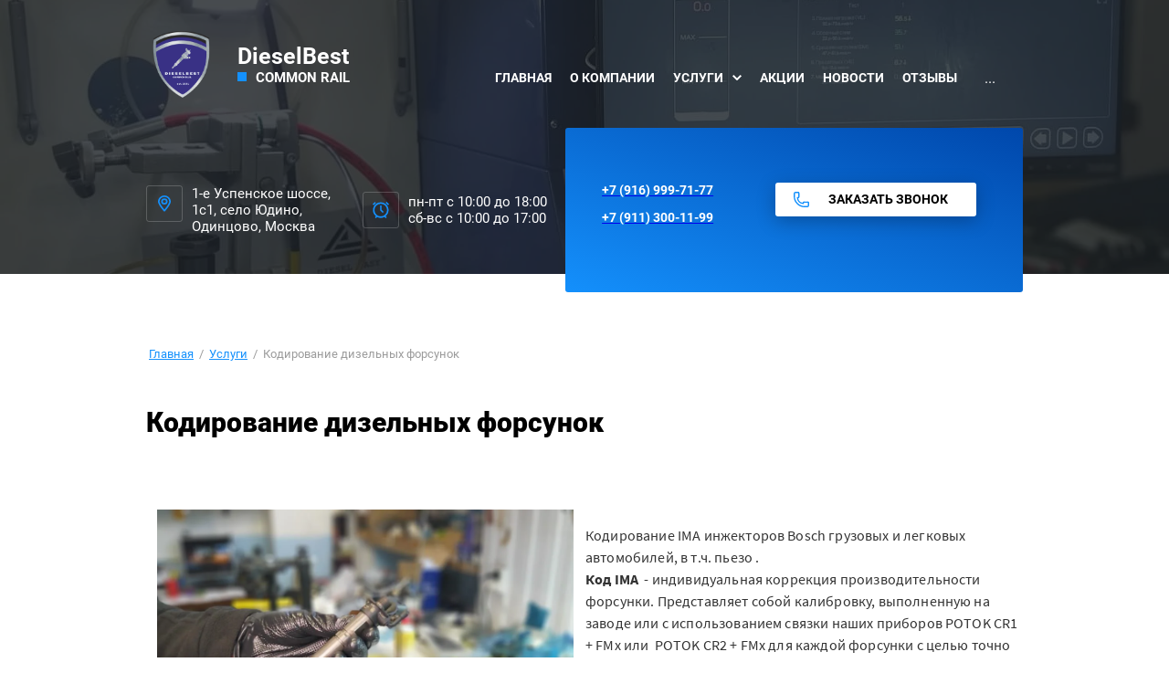

--- FILE ---
content_type: text/html; charset=utf-8
request_url: https://diesel-best.ru/kodirovanie-diesel-forsunok
body_size: 21782
content:
<!DOCTYPE html>
<html lang='ru'>
<head>
<link rel="stylesheet" href="/t/v566/images/mosaic/designs/design-i1rlu1p1i-1585406303_styles.css">
<meta charset="utf-8">
<meta name="robots" content="all">
<title>Кодирование дизельных форсунок от компании Дизель Бест Москва, Одинцово, Юдино</title>
<!-- assets.top -->
<script src="/g/libs/nocopy/1.0.0/nocopy.for.all.js" ></script>
<!-- /assets.top -->

<meta name="description" content="Наш профессиональный сервис Common rail кодирует дизельные форсунки на профессиональном оборудовании в городе Одинцово">
<meta name="keywords" content="Кодирование форсунок, форсунка двигатель, форсунка очистка, кодирование дизельных форсунок">
<meta name="viewport" content="width=device-width, initial-scale=1">
<meta name="format-detection" content="telephone=no">


<script>
 var mapKeys = {
     google: "",
     yandex: ""
 };
 var mosaicDesignId = 2096451;
 var mosaicDesignPrefix = 'i1rlu1p1i-1585406303';
 var mosaicTimeZone = 'Asia/Tashkent';
</script>


<link rel="stylesheet" href="/g/s3/mosaic/css/ms_site_default.css">
<script src="/g/libs/jquery/1.10.2/jquery.min.js"></script>

 	<script src="/g/s3/mosaic/js/do/do.js?rnd=1768812947"></script>
	<link rel="stylesheet" href="/g/css/styles_articles_tpl.css">
	<link rel="stylesheet" href="/g/s3/mosaic/css/animate.css">
	<link rel="stylesheet" href="/t/v566/images/mosaic/modules_patch.scss.css?rnd=1768812947">
	<script src="/g/s3/misc/form/1.2.0/s3.form.js"></script>

<meta name="yandex-verification" content="76ef082e1407381b" />
<meta name="google-site-verification" content="3_cmQvwmmbq02vxuepCowI6IK_exoC6zqenST_mZSRk" />
<meta name='wmail-verification' content='28d6e9c7b374951875553be40b9c99b0' />
<meta name="zen-verification" content="rHRFsNhqB8DHRvi3ku4ZuWC71Eb4mE6K3Wy1stK8H5295BMbsdboHbzaUJNeGPqn" />
<link rel="stylesheet" href="/g/libs/lightgallery-proxy-to-hs/lightgallery.proxy.to.hs.min.css" media="all" async>
<script src="/g/libs/lightgallery-proxy-to-hs/lightgallery.proxy.to.hs.stub.min.js"></script>
<script src="/g/libs/lightgallery-proxy-to-hs/lightgallery.proxy.to.hs.js" async></script>

            <!-- 46b9544ffa2e5e73c3c971fe2ede35a5 -->
            <script src='/shared/s3/js/lang/ru.js'></script>
            <script src='/shared/s3/js/common.min.js'></script>
        <link rel='stylesheet' type='text/css' href='/shared/s3/css/calendar.css' /><link rel="icon" href="/favicon.png" type="image/png">
	<link rel="apple-touch-icon" href="/thumb/2/LWXycLAsrYVHUeczKuvz_w/r/favicon.png">
	<link rel="apple-touch-icon" sizes="57x57" href="/thumb/2/cSiQoKjZkTMIo0ziQoXd3Q/57c57/favicon.png">
	<link rel="apple-touch-icon" sizes="60x60" href="/thumb/2/ADHYAP_QOPaTX7kCwZk1yQ/60c60/favicon.png">
	<link rel="apple-touch-icon" sizes="72x72" href="/thumb/2/NUeGOwT7ccqi0vKCk5c7CQ/72c72/favicon.png">
	<link rel="apple-touch-icon" sizes="76x76" href="/thumb/2/hXphuvuCGMlCNmPwtBK8JQ/76c76/favicon.png">
	<link rel="apple-touch-icon" sizes="114x114" href="/thumb/2/eu_DCr8HaH-4Fl9Q5T1Yug/114c114/favicon.png">
	<link rel="apple-touch-icon" sizes="120x120" href="/thumb/2/3MmgBXK7FEpfGfzqoDIQig/120c120/favicon.png">
	<link rel="apple-touch-icon" sizes="144x144" href="/thumb/2/j9LDtrtN_JRbLahuwp6tEA/144c144/favicon.png">
	<link rel="apple-touch-icon" sizes="152x152" href="/thumb/2/hJpSN6oEQd3e9064W7B_Jg/152c152/favicon.png">
	<link rel="apple-touch-icon" sizes="180x180" href="/thumb/2/f_vyPxiafrQ-f6zkloMaLQ/180c180/favicon.png">
	
	<meta name="msapplication-TileImage" content="/thumb/2/bmMZwZpxmRExzY98ed18Wg/c/favicon.png">
	<meta name="msapplication-square70x70logo" content="/thumb/2/u4ZCgXlIt0M0m6gZuZtRyQ/70c70/favicon.png">
	<meta name="msapplication-square150x150logo" content="/thumb/2/foNNC3kvbPYBac4AKEENng/150c150/favicon.png">
	<meta name="msapplication-wide310x150logo" content="/thumb/2/4xXaTyEaqfQGm4mLgRUUfg/310c150/favicon.png">
	<meta name="msapplication-square310x310logo" content="/thumb/2/rmdEXcb0zBLSx3J7TTuAiw/310c310/favicon.png">

<!--s3_require-->
<script type="text/javascript" src="/g/s3/lp/js/lp.core.content.js"></script>
<script type="text/javascript" src="/g/s3/lp/js/calendar.gen.lp_content.js"></script>

<link rel="stylesheet" href="/t/images/mosaic/symbols/symbol-izqyfxb0i_styles.css" type="text/css"/>
<link rel="stylesheet" href="/t/images/mosaic/symbols/symbol-ipgcgqenr_styles.css" type="text/css"/>
<link rel="stylesheet" href="/t/images/mosaic/symbols/symbol-isp4p0po7_styles.css" type="text/css"/>
<link rel="stylesheet" href="/t/images/mosaic/symbols/symbol-iz49jsirq_styles.css" type="text/css"/>
<link rel="stylesheet" href="/t/images/mosaic/symbols/symbol-i4dmasjpq_styles.css" type="text/css"/>
<link rel="stylesheet" href="/t/images/mosaic/symbols/symbol-iot8ryqmf_styles.css" type="text/css"/>
<link rel="stylesheet" href="/t/images/mosaic/symbols/symbol-iboik7jj9_styles.css" type="text/css"/>
<link rel="stylesheet" href="/g/s3/lp/lpc.v3/css/block_1717861.css" type="text/css"/>
<link rel="stylesheet" href="/g/s3/lp/lp.v3/plugins/lightgallery/ligntgallery.min.css" type="text/css"/>
<script type="text/javascript" src="/g/libs/lightgallery/v1.6.8/lightgallery.min.js"></script>
<link rel="stylesheet" href="/g/s3/lp/lpc.v3/css/block_6651.css" type="text/css"/>
<link rel="stylesheet" href="/g/s3/lp/lpc.v3/css/block_1735861.css" type="text/css"/>
<link rel="stylesheet" href="/g/s3/lp/lpc.v3/css/lpc.form.styles.css" type="text/css"/>
<link rel="stylesheet" href="/g/s3/lp/lpc.v3/css/block_90651.css" type="text/css"/>
<link rel="stylesheet" href="/g/libs/owl-carousel/2.3.4/owl.carousel.min.css" type="text/css"/>
<script type="text/javascript" src="/g/libs/owl-carousel/2.3.4/owl.carousel.min.js"></script>
<!--/s3_require-->

<link rel='stylesheet' type='text/css' href='/t/images/__csspatch/6/patch.css'/>

<!--s3_goal-->
<script src="/g/s3/goal/1.0.0/s3.goal.js"></script>
<script>new s3.Goal({map:{"206908":{"goal_id":"206908","object_id":"22250908","event":"submit","system":"metrika","label":"forma10","code":"anketa"},"292907":{"goal_id":"292907","object_id":"59798851","event":"submit","system":"metrika","label":"slomalsya_avto_forma","code":"anketa"},"538506":{"goal_id":"538506","object_id":"38164706","event":"submit","system":"metrika","label":"besplatno_diagnostika_spb","code":"anketa"},"539306":{"goal_id":"539306","object_id":"38656506","event":"submit","system":"metrika","label":"diagnostika-spb-lp","code":"anketa"},"539506":{"goal_id":"539506","object_id":"38656706","event":"submit","system":"metrika","label":"Remont-F-spb-LP","code":"anketa"}}, goals: [], ecommerce:[]});</script>
<!--/s3_goal-->




			<link id="mosaic-theme-css" rel="stylesheet" href="/t/v566/images/mosaic/themes/i1rlu1p1i-1585406303_theme-ighmxlowb.css">
	</head>
<body>
<div class='mosaic-wrap'>
<div class='root root--u-i1rlu1p1i' id='i1rlu1p1i_0'>
<div class='section section--u-i9zat6lea' id='i9zat6lea_0' data-do-section='{"screen":{"scroll":false,"smooth":true}}'>

<div class='container container--u-izqyfxb0i' id='izqyfxb0i_0'>
<div class='div div--u-irh15z6z5' id='irh15z6z5_0'>
<a href='/' class='link-universal link-universal--u-ifna6ozvh' id='ifna6ozvh_0' data-do-link_universal='{"screen":{"type":"link","popup":"none","eventName":"none","eventElement":"self","eventAction":"","selectedTag":"","linkType":"link","blank":false}}'>
<div class='imageFit imageFit--u-i16857dhq' id='i16857dhq_0' data-do-image='{"screen":{"objectFit":"cover"}}'>
<img data-origin-src='/thumb/2/mVnVglC7KCzGWeW7KyaDxg/r/d/dizelbest_logo_serebro_2_sinij_chernyj_1.png' data-size='894x774' src='/thumb/2/L41ve77IjUFmiwkIKBoHrQ/640r480/d/dizelbest_logo_serebro_2_sinij_chernyj_1.png' alt='Дизельбест лого серебро 2 синий черный' title='DeselBest' class='imageFit__img imageFit__img--u-ihv929nrz' id='ihv929nrz_0' />
<div class='imageFit__overlay imageFit__overlay--u-idmce9luo' id='idmce9luo_0'></div>
<div class='imageFit__zoom imageFit__zoom--u-iu79586f1' id='iu79586f1_0'>
<span class='svg_image svg_image--u-isgbikon1' id='isgbikon1_0' data-do-svg_image='{"screen":{"stretch":true}}'>

</span>
</div>
</div>
<div class='div div--u-igmwinb5j' id='igmwinb5j_0'>
<div class='text text--u-iu0qehvev' id='iu0qehvev_0'>
<span class='text-block-wrap-div' ><span style="font-size:25px">DieselBest</span></span>
</div>
<span class='svg_image svg_image--u-i04ybv5xk' id='i04ybv5xk_0' data-do-svg_image='{"screen":{"stretch":false}}'>
<svg xmlns="http://www.w3.org/2000/svg" width="10" height="10" viewBox="0 0 10 10" data-prefix="ihau8thud"><path d="M0 0h10v10H0z" class="path-ikghuvq7w"/></svg>
</span>
<div class='text text--u-i7hnzcr5x' id='i7hnzcr5x_0'>
<span class='text-block-wrap-div' ><span style="font-size:15px">common rail</span></span>
</div>
</div>
</a>
</div>
<div class='div div--u-i269k1ifv' id='i269k1ifv_0'>
<div class='hor-menu hor-menu--u-i8n5e0u3m' id='i8n5e0u3m_0' data-do-menu_horizontal='{"screen":{"mode":"Popup","cancelForward":false,"more":true,"toLevel":0,"firstClickOpen":false}}'>
<ul class='hor-menu__list hor-menu__list--u-ixl0jmr9q' id='ixl0jmr9q_0'>
<li class='hor-menu__item hor-menu__item--u-izslh2fd2 ' id='izslh2fd2_0'>
<a   href='/' class='hor-menu__link hor-menu__link--u-i81y3cpwk' id='i81y3cpwk_0'>
<span class='hor-menu__text hor-menu__text--u-irv5hojhu' id='irv5hojhu_0'>
<span class='text-block-wrap-div' >Главная</span>
</span>
</a>


    </li>
    <li class='hor-menu__item hor-menu__item--u-izslh2fd2 ' id='izslh2fd2_1'>
<a   href='/o-kompanii-diesel-best' class='hor-menu__link hor-menu__link--u-i81y3cpwk' id='i81y3cpwk_1'>
<span class='hor-menu__text hor-menu__text--u-irv5hojhu' id='irv5hojhu_1'>
<span class='text-block-wrap-div' >О компании</span>
</span>
</a>


    </li>
    <li class='hor-menu__item hor-menu__item--u-izslh2fd2 is-current' id='izslh2fd2_2'>
<a   href='/uslugi-1' class='hor-menu__link hor-menu__link--u-i81y3cpwk' id='i81y3cpwk_2'>
<span class='hor-menu__text hor-menu__text--u-irv5hojhu' id='irv5hojhu_2'>
<span class='text-block-wrap-div' >Услуги</span>
</span>
<span class='hor-menu__icon hor-menu__icon--u-i5orxgibd' id='i5orxgibd_0'></span>
</a>


    <ul class='hor-menu__sub_list hor-menu__sub_list--u-i9xw1ft4k' id='i9xw1ft4k_0'>
<li class='hor-menu__sub_item hor-menu__sub_item--u-ip60i0o4s ' id='ip60i0o4s_0'>
<a   href='/diagnostika-forsunok' class='hor-menu__sub_link hor-menu__sub_link--u-ivvvakev0' id='ivvvakev0_0'>
<span class='hor-menu__sub_text hor-menu__sub_text--u-i5dgowzsi' id='i5dgowzsi_0'>
<span class='text-block-wrap-div' >Диагностика форсунок</span>
</span>
</a>

    </li>
    <li class='hor-menu__sub_item hor-menu__sub_item--u-ip60i0o4s ' id='ip60i0o4s_1'>
<a   href='/remont-dizelnih-forsunok' class='hor-menu__sub_link hor-menu__sub_link--u-ivvvakev0' id='ivvvakev0_1'>
<span class='hor-menu__sub_text hor-menu__sub_text--u-i5dgowzsi' id='i5dgowzsi_1'>
<span class='text-block-wrap-div' >Ремонт дизельных форсунок</span>
</span>
</a>

    </li>
    <li class='hor-menu__sub_item hor-menu__sub_item--u-ip60i0o4s ' id='ip60i0o4s_2'>
<a   href='/snyatie-ustanovka-forsunok' class='hor-menu__sub_link hor-menu__sub_link--u-ivvvakev0' id='ivvvakev0_2'>
<span class='hor-menu__sub_text hor-menu__sub_text--u-i5dgowzsi' id='i5dgowzsi_2'>
<span class='text-block-wrap-div' >Снятие/установка форсунок</span>
</span>
</a>

    </li>
    <li class='hor-menu__sub_item hor-menu__sub_item--u-ip60i0o4s is-current' id='ip60i0o4s_3'>
<a   href='/kodirovanie-diesel-forsunok' class='hor-menu__sub_link hor-menu__sub_link--u-ivvvakev0' id='ivvvakev0_3'>
<span class='hor-menu__sub_text hor-menu__sub_text--u-i5dgowzsi' id='i5dgowzsi_3'>
<span class='text-block-wrap-div' >Кодирование дизельных форсунок</span>
</span>
</a>

    </li>
    <li class='hor-menu__sub_item hor-menu__sub_item--u-ip60i0o4s ' id='ip60i0o4s_4'>
<a   href='/remont-tnvd' class='hor-menu__sub_link hor-menu__sub_link--u-ivvvakev0' id='ivvvakev0_4'>
<span class='hor-menu__sub_text hor-menu__sub_text--u-i5dgowzsi' id='i5dgowzsi_4'>
<span class='text-block-wrap-div' >Ремонт ТНВД</span>
</span>
</a>

    </li>
    <li class='hor-menu__sub_item hor-menu__sub_item--u-ip60i0o4s ' id='ip60i0o4s_5'>
<a   href='/diagnostika-tnvd' class='hor-menu__sub_link hor-menu__sub_link--u-ivvvakev0' id='ivvvakev0_5'>
<span class='hor-menu__sub_text hor-menu__sub_text--u-i5dgowzsi' id='i5dgowzsi_5'>
<span class='text-block-wrap-div' >Диагностика ТНВД</span>
</span>
</a>

    </li>
            </ul></li>
    <li class='hor-menu__item hor-menu__item--u-izslh2fd2 ' id='izslh2fd2_3'>
<a   href='/akcii-1' class='hor-menu__link hor-menu__link--u-i81y3cpwk' id='i81y3cpwk_3'>
<span class='hor-menu__text hor-menu__text--u-irv5hojhu' id='irv5hojhu_3'>
<span class='text-block-wrap-div' >Акции</span>
</span>
</a>


    </li>
    <li class='hor-menu__item hor-menu__item--u-izslh2fd2 ' id='izslh2fd2_4'>
<a   href='/novosti' class='hor-menu__link hor-menu__link--u-i81y3cpwk' id='i81y3cpwk_4'>
<span class='hor-menu__text hor-menu__text--u-irv5hojhu' id='irv5hojhu_4'>
<span class='text-block-wrap-div' >Новости</span>
</span>
</a>


    </li>
    <li class='hor-menu__item hor-menu__item--u-izslh2fd2 ' id='izslh2fd2_5'>
<a   href='/otzyvy-o-nas-1' class='hor-menu__link hor-menu__link--u-i81y3cpwk' id='i81y3cpwk_5'>
<span class='hor-menu__text hor-menu__text--u-irv5hojhu' id='irv5hojhu_5'>
<span class='text-block-wrap-div' >Отзывы</span>
</span>
</a>


    </li>
    <li class='hor-menu__item hor-menu__item--u-izslh2fd2 ' id='izslh2fd2_6'>
<a   href='/kontakty-1' class='hor-menu__link hor-menu__link--u-i81y3cpwk' id='i81y3cpwk_6'>
<span class='hor-menu__text hor-menu__text--u-irv5hojhu' id='irv5hojhu_6'>
<span class='text-block-wrap-div' >Контакты</span>
</span>
</a>


    </li>
    <li class='hor-menu__item hor-menu__item--u-izslh2fd2 ' id='izslh2fd2_7'>
<a    class='hor-menu__link hor-menu__link--u-i81y3cpwk' id='i81y3cpwk_7'>
<span class='hor-menu__text hor-menu__text--u-irv5hojhu' id='irv5hojhu_7'>
<span class='text-block-wrap-div' >Ация 10%</span>
</span>
</a>


    </li>
    <li class='hor-menu__item hor-menu__item--u-izslh2fd2 ' id='izslh2fd2_8'>
<a   href='/user' class='hor-menu__link hor-menu__link--u-i81y3cpwk' id='i81y3cpwk_8'>
<span class='hor-menu__text hor-menu__text--u-irv5hojhu' id='irv5hojhu_8'>
<span class='text-block-wrap-div' >Регистрация</span>
</span>
</a>


</li></ul>
<ul class='hor-menu__more_list hor-menu__more_list--u-idsb67jtn' id='idsb67jtn_0'>
<li class='hor-menu__item hor-menu__item--u-ixlrzhtia' id='ixlrzhtia_0'>
<a href='#' class='hor-menu__more_link hor-menu__more_link--u-igjs9o2xd' id='igjs9o2xd_0'>
<span class='hor-menu__text hor-menu__text--u-i01fwl4wu' id='i01fwl4wu_0'>
<span class='text-block-wrap-div' >...</span>
</span>
</a>
<ul class='hor-menu__sub_list hor-menu__sub_list--u-i2a46xvcp' id='i2a46xvcp_0'>
</ul>
</li>
</ul>
</div>
</div>
</div></div>
<div class='section section--u-ir18tvegk' id='ir18tvegk_0' data-do-section='{"screen":{"scroll":false,"smooth":true}}'>
<div class='mosaic-slider_wrapper mosaic-slider_wrapper--u-irqil47ha' id='irqil47ha_0' data-do-slider='{"screen":{"effect":"fade","loop":true,"speed":500,"dotsType":"points","lastSlideArrow":false,"direction":"horizontal","controlsGroup":false,"swipe":true,"autoplay":true,"delay":5000,"childrenAsync":false,"previews":false,"previewFit":"cover","thumbs":false,"thumbsToShow":3,"thumbsDirection":"horizontal","thumbsSlider":false,"thumbsPosition":"bottom","independentScrolling":false,"thumbsCenterMode":false,"thumbsCenterPadding":"0px","thumbsFit":"cover"}}'>
<div class='mosaic-slider_direction mosaic-slider_direction--u-iq6ui0esk' id='iq6ui0esk_0'>
<div class='mosaic-slider mosaic-slider--u-iqlp8nf7f' id='iqlp8nf7f_0'>
<div class='mosaic-slider__items_wrapper mosaic-slider__items_wrapper--u-io21kucib' id='io21kucib_0'>
<div class='mosaic-slider__list mosaic-slider__list--u-itgy219sy' id='itgy219sy_0'>
<div class='mosaic-slider__item__outer mosaic-slider__item__outer--u-iauuei531' id='iauuei531_0'>
<div class='mosaic-slider__item mosaic-slider__item--u-i42faxmeo' id='i42faxmeo_0'>
<span class='imageFit imageFit--u-i9rvwz83n' id='i9rvwz83n_0' data-do-image='{"screen":{"objectFit":"cover","maxWidth":1920,"maxHeight":800}}'>
<img data-origin-src='/thumb/2/O5DFIplOsZ3Eu-LzOdqjbw/r/d/stend_1.jpg' data-size='1280x720' src='/thumb/2/wvvjQoFCr9mo8_2EaGmU8A/1920r800/d/stend_1.jpg' title='' alt='стенд 1' data-src-alt='/d/fgs16_image-placeholder.png' class='imageFit__img imageFit__img--u-inw04voaq' id='inw04voaq_0' />
<div class='imageFit__overlay imageFit__overlay--u-i4qgkizio' id='i4qgkizio_0'></div>
<div class='imageFit__zoom imageFit__zoom--u-i9t8s3uzi' id='i9t8s3uzi_0'></div>
</span>
</div>
</div>
<div class='mosaic-slider__item__outer mosaic-slider__item__outer--u-iauuei531' id='iauuei531_1'>
<div class='mosaic-slider__item mosaic-slider__item--u-i42faxmeo' id='i42faxmeo_1'>
<span class='imageFit imageFit--u-i9rvwz83n' id='i9rvwz83n_1' data-do-image='{"screen":{"objectFit":"cover","maxWidth":1920,"maxHeight":800}}'>
<img data-origin-src='/thumb/2/mPVG4AYKD-ndrubOYb2S9Q/r/d/s3_0.jpg' data-size='2000x805' src='/thumb/2/mkERk7bzNqBwzdltLpyqcg/1920r800/d/s3_0.jpg' title='' alt='' data-src-alt='/d/fgs16_image-placeholder.png' class='imageFit__img imageFit__img--u-inw04voaq' id='inw04voaq_1' />
<div class='imageFit__overlay imageFit__overlay--u-i4qgkizio' id='i4qgkizio_1'></div>
<div class='imageFit__zoom imageFit__zoom--u-i9t8s3uzi' id='i9t8s3uzi_1'></div>
</span>
</div>
</div>
<div class='mosaic-slider__item__outer mosaic-slider__item__outer--u-iauuei531' id='iauuei531_2'>
<div class='mosaic-slider__item mosaic-slider__item--u-i42faxmeo' id='i42faxmeo_2'>
<span class='imageFit imageFit--u-i9rvwz83n' id='i9rvwz83n_2' data-do-image='{"screen":{"objectFit":"cover","maxWidth":1920,"maxHeight":800}}'>
<img data-origin-src='/thumb/2/AuHGbspW7Q04QGlWVZYbuQ/r/d/zamena_forsunok.jpg' data-size='900x496' src='/thumb/2/JPjNchafTigRT4m67dOa9Q/1920r800/d/zamena_forsunok.jpg' title='' alt='zamena_forsunok' data-src-alt='/d/fgs16_image-placeholder.png' class='imageFit__img imageFit__img--u-inw04voaq' id='inw04voaq_2' />
<div class='imageFit__overlay imageFit__overlay--u-i4qgkizio' id='i4qgkizio_2'></div>
<div class='imageFit__zoom imageFit__zoom--u-i9t8s3uzi' id='i9t8s3uzi_2'></div>
</span>
</div>
</div>
</div>
</div>
<div class='mosaic-slider__arrows_wrapper mosaic-slider__arrows_wrapper--u-i4qknxlvy' id='i4qknxlvy_0'>
<div class='mosaic-slider__arrows mosaic-slider__arrows--u-ii5tyi5fx' id='ii5tyi5fx_0'>
<div class='mosaic-slider__arrow--prev mosaic-slider__arrow--prev--u-ibw12kqm9' id='ibw12kqm9_0'>
<div class='svg_image svg_image--u-i882ypjpg' id='i882ypjpg_0' data-do-svg_image='{"screen":{"stretch":false}}'>
<svg xmlns="http://www.w3.org/2000/svg" width="14.43" height="36" viewBox="0 0 14.43 36" data-prefix="iz8zsmxd3"><path d="M12.65 9.026L8.48 4.854v31.148H5.95V4.856L1.77 9.027-.02 7.235 7.21.005l7.23 7.23z" fill-rule="evenodd" class="path-ico1nqsf8"/></svg>
</div>
</div>
<div class='mosaic-slider__arrow--next mosaic-slider__arrow--next--u-iyx61o9jq' id='iyx61o9jq_0'>
<div class='svg_image svg_image--u-ihtp8xv3g' id='ihtp8xv3g_0' data-do-svg_image='{"screen":{"stretch":false}}'>
<svg xmlns="http://www.w3.org/2000/svg" width="14" height="36" viewBox="0 0 14 36" data-prefix="i4bdqed47"><path d="M14.01 28.765L7 36l-7.01-7.231 1.73-1.791 4.05 4.171V0h2.46v31.149l4.04-4.172z" fill-rule="evenodd" class="path-iutf3igft"/></svg>
</div>
</div>
</div>
</div>
<div class='mosaic-slider__preview_arrows_wrapper mosaic-slider__preview_arrows_wrapper--u-irmhucdxt is-removed' id='irmhucdxt_0'>
<div class='mosaic-slider__preview_arrows mosaic-slider__preview_arrows--u-inaxno5dw' id='inaxno5dw_0'>
<div class='mosaic-slider__preview_arrow--prev mosaic-slider__preview_arrow--prev--u-irklqji27' id='irklqji27_0'>
<div class='mosaic-slider__preview_icon--prev mosaic-slider__preview_icon--prev--u-imjj9xx74' id='imjj9xx74_0'>
<div class='svg_image svg_image--u-iji4d5lcb' id='iji4d5lcb_0' data-do-svg_image='{"screen":{"stretch":true}}'>

</div>
</div>
<div class='mosaic-slider__preview_image_wrapper--prev mosaic-slider__preview_image_wrapper--prev--u-i2rqlbodk' id='i2rqlbodk_0'>
<!--noindex--><img src='/d/fgs16_image-placeholder.png' class='mosaic-slider__preview_image--prev mosaic-slider__preview_image--prev--u-ixqt9f3gj' id='ixqt9f3gj_0' data-nosnippet='' alt='' />
<!--/noindex--></div>
</div>
<div class='mosaic-slider__preview_arrow--next mosaic-slider__preview_arrow--next--u-i3j3evene' id='i3j3evene_0'>
<div class='mosaic-slider__preview_image_wrapper--next mosaic-slider__preview_image_wrapper--next--u-iq3jhbr4i' id='iq3jhbr4i_0'>
<!--noindex--><img src='/d/fgs16_image-placeholder.png' class='mosaic-slider__preview_image--next mosaic-slider__preview_image--next--u-ivls54hsq' id='ivls54hsq_0' data-nosnippet='' alt='' />
<!--/noindex--></div>
<div class='mosaic-slider__preview_icon--next mosaic-slider__preview_icon--next--u-in7jhboeq' id='in7jhboeq_0'>
<div class='svg_image svg_image--u-i6ab7orlh' id='i6ab7orlh_0' data-do-svg_image='{"screen":{"stretch":true}}'>

</div>
</div>
</div>
</div>
</div>
<div class='mosaic-slider__pagination_wrapper mosaic-slider__pagination_wrapper--u-ioby6gga1' id='ioby6gga1_0'>
<div class='mosaic-slider__pagination mosaic-slider__pagination--u-iql6its62' id='iql6its62_0'>
<div class='mosaic-slider__pagination_item mosaic-slider__pagination_item--u-isovfuq26' id='isovfuq26_0'></div>
<div class='mosaic-slider__pagination_item mosaic-slider__pagination_item--u-isovfuq26' id='isovfuq26_1'></div>
<div class='mosaic-slider__pagination_item mosaic-slider__pagination_item--u-isovfuq26' id='isovfuq26_2'></div>
</div>
</div>
<div class='mosaic-slider__controls_container mosaic-slider__controls_container--u-iefww6nq4 is-removed' id='iefww6nq4_0'>
<div class='mosaic-slider__controls_wrapper mosaic-slider__controls_wrapper--u-i33zd625j' id='i33zd625j_0'>
<div class='mosaic-slider__control_preview_arrows mosaic-slider__control_preview_arrows--u-iornzgg3a' id='iornzgg3a_0'>
<div class='mosaic-slider__preview_arrow--prev2 mosaic-slider__preview_arrow--prev2--u-ik2vrnizn' id='ik2vrnizn_0'>
<div class='mosaic-slider__preview_icon--prev2 mosaic-slider__preview_icon--prev2--u-i7lmn729x' id='i7lmn729x_0'>
<div class='svg_image svg_image--u-itm7h7die' id='itm7h7die_0' data-do-svg_image='{"screen":{"stretch":true}}'>

</div>
</div>
<div class='mosaic-slider__control_preview_image_wrapper--prev mosaic-slider__control_preview_image_wrapper--prev--u-ilsknucuz is-removed' id='ilsknucuz_0'>
<!--noindex--><img src='/d/fgs16_image-placeholder.png' class='mosaic-slider__preview_controls_image--prev mosaic-slider__preview_controls_image--prev--u-i0dc4cpj2' id='i0dc4cpj2_0' data-nosnippet='' alt='' />
<!--/noindex--></div>
</div>
<div class='mosaic-slider__preview_arrow--next2 mosaic-slider__preview_arrow--next2--u-ini844xxn' id='ini844xxn_0'>
<div class='mosaic-slider__control_preview_image_wrapper--next mosaic-slider__control_preview_image_wrapper--next--u-iq8p5ryd7 is-removed' id='iq8p5ryd7_0'>
<!--noindex--><img src='/d/fgs16_image-placeholder.png' class='mosaic-slider__preview_controls_image--next mosaic-slider__preview_controls_image--next--u-iqfaw9wuv' id='iqfaw9wuv_0' data-nosnippet='' alt='' />
<!--/noindex--></div>
<div class='mosaic-slider__preview_icon--next2 mosaic-slider__preview_icon--next2--u-ir081hj8c' id='ir081hj8c_0'>
<div class='svg_image svg_image--u-iqb7sbnjg' id='iqb7sbnjg_0' data-do-svg_image='{"screen":{"stretch":true}}'>

</div>
</div>
</div>
</div>
<div class='mosaic-slider__control_pagination_container mosaic-slider__control_pagination_container--u-irmam9kqr' id='irmam9kqr_0'>
<div class='mosaic-slider__pagination2 mosaic-slider__pagination2--u-i0k1upmz6' id='i0k1upmz6_0'>
<div class='mosaic-slider__pagination_item2 mosaic-slider__pagination_item2--u-i8cbpwavx' id='i8cbpwavx_0'></div>
<div class='mosaic-slider__pagination_item2 mosaic-slider__pagination_item2--u-i8cbpwavx' id='i8cbpwavx_1'></div>
<div class='mosaic-slider__pagination_item2 mosaic-slider__pagination_item2--u-i8cbpwavx' id='i8cbpwavx_2'></div>
</div>
</div>
</div>
</div>
</div>
<div class='mosaic-slider__thumbs mosaic-slider__thumbs--u-ijh1vghsk is-removed' id='ijh1vghsk_0'>
<div class='mosaic-slider__thumbs_list mosaic-slider__thumbs_list--u-igtqcvle8' id='igtqcvle8_0'>
<div class='mosaic-slider__thumb__outer mosaic-slider__thumb__outer--u-iqokgevn9' id='iqokgevn9_0'>
<div class='mosaic-slider__thumb mosaic-slider__thumb--u-iv21mpxke' id='iv21mpxke_0'>
<img data-origin-src='/thumb/2/O5DFIplOsZ3Eu-LzOdqjbw/r/d/stend_1.jpg' data-size='1280x720' src='/thumb/2/O5DFIplOsZ3Eu-LzOdqjbw/r/d/stend_1.jpg' class='mosaic-slider__thumb_image mosaic-slider__thumb_image--u-icf6nwol8' id='icf6nwol8_0' alt='stend_1.jpg' />
</div>
</div>
<div class='mosaic-slider__thumb__outer mosaic-slider__thumb__outer--u-iqokgevn9' id='iqokgevn9_1'>
<div class='mosaic-slider__thumb mosaic-slider__thumb--u-iv21mpxke' id='iv21mpxke_1'>
<img data-origin-src='/thumb/2/mPVG4AYKD-ndrubOYb2S9Q/r/d/s3_0.jpg' data-size='2000x805' src='/thumb/2/mPVG4AYKD-ndrubOYb2S9Q/r/d/s3_0.jpg' class='mosaic-slider__thumb_image mosaic-slider__thumb_image--u-icf6nwol8' id='icf6nwol8_1' alt='s3_0.jpg' />
</div>
</div>
<div class='mosaic-slider__thumb__outer mosaic-slider__thumb__outer--u-iqokgevn9' id='iqokgevn9_2'>
<div class='mosaic-slider__thumb mosaic-slider__thumb--u-iv21mpxke' id='iv21mpxke_2'>
<img data-origin-src='/thumb/2/AuHGbspW7Q04QGlWVZYbuQ/r/d/zamena_forsunok.jpg' data-size='900x496' src='/thumb/2/AuHGbspW7Q04QGlWVZYbuQ/r/d/zamena_forsunok.jpg' class='mosaic-slider__thumb_image mosaic-slider__thumb_image--u-icf6nwol8' id='icf6nwol8_2' alt='zamena_forsunok.jpg' />
</div>
</div>
</div>
<div class='mosaic-slider__thumbs_arrows_wrapper mosaic-slider__thumbs_arrows_wrapper--u-ibtmz6qc7 is-removed' id='ibtmz6qc7_0'>
<div class='mosaic-slider__thumbs_arrows mosaic-slider__thumbs_arrows--u-it74gx04t' id='it74gx04t_0'>
<div class='mosaic-slider__thumbs_arrow--prev mosaic-slider__thumbs_arrow--prev--u-ia5umck7v' id='ia5umck7v_0'>
<div class='svg_image svg_image--u-izvo29lye' id='izvo29lye_0' data-do-svg_image='{"screen":{"stretch":true}}'>

</div>
</div>
<div class='mosaic-slider__thumbs_arrow--next mosaic-slider__thumbs_arrow--next--u-iaausng66' id='iaausng66_0'>
<div class='svg_image svg_image--u-iu48cxezi' id='iu48cxezi_0' data-do-svg_image='{"screen":{"stretch":true}}'>

</div>
</div>
</div>
</div>
</div>
</div>
</div>
</div>
<div class='section section--u-i41xnjp0w' id='i41xnjp0w_0' data-do-section='{"screen":{"scroll":false,"smooth":true}}'>

<div class='div div--u-ipgcgqenr' id='ipgcgqenr_0'>
<div class='div div--u-ir3mbpvbh' id='ir3mbpvbh_0'>
<div class='div div--u-i8jtcjhq6' id='i8jtcjhq6_0'>
<span class='svg_image svg_image--u-ib5nc8gdf' id='ib5nc8gdf_0' data-do-svg_image='{"screen":{"stretch":false}}'>
<svg xmlns="http://www.w3.org/2000/svg" width="13.343" height="18" viewBox="0 0 13.343 18" data-prefix="itmjljbmd"><path d="M6.675-.005A6.69 6.69 0 0 0-.008 6.677c0 3.441 5.43 9.856 6.048 10.577l.635.738.634-.738c.619-.721 6.049-7.136 6.049-10.577A6.69 6.69 0 0 0 6.675-.005zm0 15.408C4.852 13.16 1.664 8.796 1.664 6.677a5.011 5.011 0 0 1 10.022 0c.001 2.117-3.188 6.483-5.011 8.726zM6.659 3.309a3.344 3.344 0 1 0 3.344 3.343 3.347 3.347 0 0 0-3.344-3.343zm0 5.015a1.672 1.672 0 1 1 1.672-1.672 1.674 1.674 0 0 1-1.672 1.672z" fill-rule="evenodd" class="path-iks20qz2x"/></svg>
</span>
<div class='div div--u-ilhsga7iy' id='ilhsga7iy_0'>
<div class='list list--u-iwbeem45j' id='iwbeem45j_0'>
<div class='list__item list__item--u-iynzdwj8l' id='iynzdwj8l_0'>
<div class='text text--u-io9xyh67g' id='io9xyh67g_0'>
<span class='text-block-wrap-div' ><span style="font-size:15px">1-е Успенское шоссе, 1с1, село Юдино, Одинцово, Москва</span><br></span>
</div>
</div>
</div>
</div>
</div>
<div class='div div--u-iuenoo7qk' id='iuenoo7qk_0'>
<span class='svg_image svg_image--u-i3abd7f02' id='i3abd7f02_0' data-do-svg_image='{"screen":{"stretch":false}}'>
<svg xmlns="http://www.w3.org/2000/svg" width="17.969" height="18" viewBox="0 0 17.969 18" data-prefix="ivfgxvoc2"><path d="M.361 9.069a8.532 8.532 0 0 0 3.211 6.665l-1.068 1.067 1.188 1.187 1.321-1.322a8.492 8.492 0 0 0 7.878-.046l1.369 1.368 1.187-1.187-1.129-1.129A8.541 8.541 0 1 0 .361 9.069zm8.543-6.864A6.864 6.864 0 1 1 2.04 9.069 6.872 6.872 0 0 1 8.9 2.205zm3.184 8.719L9.815 8.651v-4.69H8.136v5.385l2.765 2.765zm-8.4-9.727L2.5.009-.019 2.528l1.188 1.188zm14.274 1.331L15.443.009l-1.187 1.188 2.519 2.519z" fill-rule="evenodd" class="path-izd39c6ok"/></svg>
</span>
<div class='div div--u-iq0glurcx' id='iq0glurcx_0'>
<div class='list list--u-i7elnf4af' id='i7elnf4af_0'>
<div class='list__item list__item--u-ilypitbng' id='ilypitbng_0'>
<div class='text text--u-iwy2j5xpg' id='iwy2j5xpg_0'>
<span class='text-block-wrap-div' ><span style="font-size:15px">пн-пт с 10:00 до 18:00</span><br><span style="font-size:15px">сб-вс с 10:00 до 17:00</span></span>
</div>
</div>
</div>
</div>
</div>
</div>
<div class='div div--u-i0cwcjpde' id='i0cwcjpde_0'>
<div class='div div--u-irc3if9jy' id='irc3if9jy_0'>
<div class='div div--u-inskylaip' id='inskylaip_0'>
<div class='list list--u-io9qvvrui' id='io9qvvrui_0'>
<div class='list__item list__item--u-iopkhm0se' id='iopkhm0se_0'>
<a target='_self' href='tel:+7(000)000-00-00' class='link-universal link-universal--u-i8zb31amt' id='i8zb31amt_0' data-do-link_universal='{"screen":{"type":"link","popup":"none","eventName":"none","eventElement":"self","eventAction":"","selectedTag":"","linkType":"phone","blank":false}}'>
<div class='text text--u-innj9k22e' id='innj9k22e_0'>
<div class='text-block-wrap-div' ><a data-content-order="3" data-design-order="4" data-design-type="text" data-draggable="true" data-root-id="641814a6-23f4-4749-9ae0-daf8c0e72601" data-title="Телефон" data-type="text" href="tel:+79169997177" id="n-c701d77b-defa-43a9-955b-18c57a4c5b3f"><span style="color:#ffffff;">+7 (916) 999-71-77</span></a></div>
</div>
</a>
</div>
<div class='list__item list__item--u-iopkhm0se' id='iopkhm0se_1'>
<a target='_self' href='tel:8(000)111-11-11' class='link-universal link-universal--u-i8zb31amt' id='i8zb31amt_1' data-do-link_universal='{"screen":{"type":"link","popup":"none","eventName":"none","eventElement":"self","eventAction":"","selectedTag":"","linkType":"phone","blank":false}}'>
<div class='text text--u-innj9k22e' id='innj9k22e_1'>
<div class='text-block-wrap-div' ><p><a href="tel:+79113001199"><span style="color:#ffffff;">+7 (911) 300-11-9</span></a><a href="tel:+79113001199"><span style="color:#ffffff;">9</span></a></p>
</div>
</div>
</a>
</div>
</div>
</div>
<div role='button' class='link-universal link-universal--u-iizk2rdda' id='iizk2rdda_0' data-do-link_universal='{"screen":{"type":"button","popup":"i4dmasjpq_0","sidepanel":false,"eventName":"none","eventElement":"self","eventAction":"","selectedTag":"","linkType":"link","blank":false}}'>
<span class='svg_image svg_image--u-ih1ql3su2' id='ih1ql3su2_0' data-do-svg_image='{"screen":{"stretch":false}}'>
<svg xmlns="http://www.w3.org/2000/svg" width="16.81" height="16.781" viewBox="0 0 16.81 16.781" data-prefix="i9vvinidy"><path d="M14.89 10.489h-3.16a2.034 2.034 0 0 0-1.55.4 1.322 1.322 0 0 0-.37.95 5.594 5.594 0 0 1-4.85-4.855 1.349 1.349 0 0 0 .95-.368 2.053 2.053 0 0 0 .4-1.549V1.909A2.054 2.054 0 0 0 5.91.36a1.36 1.36 0 0 0-1-.371h-2.8a2.1 2.1 0 0 0-2.1 2.1v2.8a11.914 11.914 0 0 0 11.9 11.9h2.8a2.1 2.1 0 0 0 2.1-2.1v-2.8a1.376 1.376 0 0 0-.37-1 2.058 2.058 0 0 0-1.55-.4zm.52 4.2a.7.7 0 0 1-.7.7h-2.8a10.51 10.51 0 0 1-10.5-10.5v-2.8a.7.7 0 0 1 .7-.7H4.9c.01.132.01.352.01.51v3.18c0 .159 0 .378-.01.51H3.51v.7a7.007 7.007 0 0 0 7 7h.7v-1.383a4.879 4.879 0 0 1 .51-.013h3.18a4.879 4.879 0 0 1 .51.013v2.788z" fill-rule="evenodd" class="path-ilucmfrj4"/></svg>
</span>
<div class='text text--u-i6uwe9yzr' id='i6uwe9yzr_0'>
<span class='text-block-wrap-div' >ЗАКАЗАТЬ ЗВОНОК</span>
</div>
</div>
</div>
</div>
</div></div>
<div class='section section--u-idm4a1kpn' id='idm4a1kpn_0' data-do-section='{"screen":{"scroll":false,"smooth":true}}'>
<div class='section section--u-il154suwh' id='il154suwh_0' data-do-section='{"screen":{"scroll":false,"smooth":true}}'>
<div class='container container--u-ijitp8qm2' id='ijitp8qm2_0'>
<div class='div div--u-iiqrdl4i0' id='iiqrdl4i0_0'>
<div data-url='/kodirovanie-diesel-forsunok' class='mosaic-crumbs mosaic-crumbs--u-i3gsdg7k4' id='i3gsdg7k4_0' data-do-crumbs='{"screen":{"delimiter":"\/"}}'>
<a href="/" class="mosaic-crumbs__item_link mosaic-crumbs__item_link--u-ibve6yadt" ><div class="text-block-wrap-div">Главная</div></a><span class="mosaic-crumbs__delimiter mosaic-crumbs__delimiter--u-iavx24p1d">/</span><a href="/uslugi-1" class="mosaic-crumbs__item_link mosaic-crumbs__item_link--u-ibve6yadt"><div class="text-block-wrap-div">Услуги</div></a><span class="mosaic-crumbs__delimiter mosaic-crumbs__delimiter--u-iavx24p1d">/</span><span class="mosaic-crumbs__last mosaic-crumbs__last--u-izixzg4vh"><div class="text-block-wrap-div">Кодирование дизельных форсунок</div></span>
</div>
<h1 class='page-title page-title--u-ipdigd90n' id='ipdigd90n_0'>
Кодирование дизельных форсунок
</h1>
<div class='content content--u-irft5p70i' id='irft5p70i_0' data-do-content='{"screen":{"image":false,"gallery":false,"text":true,"headers":true}}'>				
			<link rel="stylesheet" href="/g/s3/css/submenu.css">
	<div class="lpc-content-wrapper"><script>var mapKeys = {google: "",yandex: ""};</script><!-- LP requires --><link rel="stylesheet" href="/g/s3/lp/lp.v3/fonts/fonts.css" type="text/css"/><link rel="stylesheet" href="/g/s3/lp/lpc.v3/css/styles.css" type="text/css"/><script src="/g/s3/lp/lpc.v3/js/main.js"></script><div id="lpc-styles-container"></div><link type="text/css" rel="stylesheet" href="/t/css/__landing_page_5413251.css?rnd=1623964086"><!-- LP requires --><script>s3LP.page_blocking = false;s3LP.templateID = 2661;</script><script>$(window).on("load", function(){s3LP.init({"is_cms":false});});</script><div class="decor-wrap"><div class="lpc-text-1 lpc-block" data-media-source="mobile" id="_lp_block_35272451" data-block-layout="1717861" data-elem-type="block"><div class="lp-block-bg _not_fill"><div class="lp-block-bg__video _lp-video"></div><div class="lp-block-overlay"></div></div><div class="lpc-wrap lpc-text-1__wrap"><div class="lpc-row lpc-text-1__row"><div class="lpc-col-12-lg lpc-col-6-ml lpc-col-4-sm lpc-text-1__title lp-header-title-1" data-elem-type="header" data-lp-selector=".lpc-text-1__title" data-path="title"></div></div><div class="lpc-text-1__items"><div class="lpc-row lpc-text-1__row lpc-text-1__item"><div class="lpc-col-5-lg lpc-col-3-ml lpc-col-4-sm lpc-text-1__item-img-wrap"><div class="lg-item lpc-text-1__item-img lp-img-contain" data-elem-type="unresize_image" data-lp-selector=".lpc-text-1__item-img" data-path="list.0.image"><img src="/thumb/2/Yn_DdjrWKpQnF-ZWfPNKsw/r/d/whatsapp_image_2021-05-22_at_192732_2.jpg" alt="кодирование дизельных форсунок"></div></div><div class="lpc-col-7-lg lpc-col-3-ml lpc-col-4-sm lpc-text-1__item-content "><div class="lpc-text-1__item-text lp-header-text-2" data-elem-type="text" data-lp-selector=".lpc-text-1__item-text" data-path="list.0.text"><p>Кодирование IMA инжекторов Bosch&nbsp;грузовых и легковых автомобилей, в т.ч. пьезо&nbsp;.<br />
<strong>Код IMA&nbsp;&nbsp;</strong>- индивидуальная коррекция производительности форсунки.&nbsp;Представляет собой калибровку, выполненную на заводе или с использованием связки наших приборов&nbsp;POTOK CR1 + FMx&nbsp;или &nbsp;POTOK CR2 + FMx&nbsp;для каждой форсунки с целью точно отрегулировать ее производительность.<br />
Эти регулировочные значения выбиты на бакелитовом корпусе каждой форсунки в виде 6,7,8,9-значного буквенно-цифрового кода и записываются в память ЭБУ, который затем управляет каждой форсункой с учетом разброса производительности между ними.</p></div></div></div></div></div></div>
<div class="lpс-elements-2 lpc-block" data-media-source="mobile" data-elem-type="block" id="_lp_block_35272651" data-block-layout="6651"><div class="lp-block-bg _not_fill"><div class="lp-block-bg__video _lp-video"></div><div class="lp-block-overlay"></div></div><div class="lpc-wrap lpс-elements-2__wrap"><div class="lpc-row lpс-elements-2__row"><div class="lpc-col-12-lg lpc-col-6-ml lpc-col-4-sm lpс-elements-2__text-wrapper"><div class="lp-header-text-2 lpc-elements-2__text" data-elem-type="text" data-lp-selector=".lpc-elements-2__text" data-path="text"><div class="elementor-element elementor-element-5a27d75 elementor-widget elementor-widget-heading" data-id="5a27d75" data-element_type="widget" data-widget_type="heading.default" style="border: 0px; font-size: 18px; margin: 0px 0px 20px; outline: 0px; padding: 0px; vertical-align: baseline; position: relative; width: 845px; color: rgb(58, 58, 58); font-family: -apple-system, BlinkMacSystemFont, &quot;Segoe UI&quot;, Roboto, Oxygen-Sans, Ubuntu, Cantarell, &quot;Helvetica Neue&quot;, sans-serif; letter-spacing: normal; background-color: rgb(255, 255, 255);"><div class="elementor-widget-container" style="border: 0px; font-style: inherit; font-weight: inherit; margin: 0px 0px 0px 53px; outline: 0px; padding: 0px; vertical-align: baseline; transition: background 0.3s ease 0s, border 0.3s ease 0s, border-radius 0.3s ease 0s, box-shadow 0.3s ease 0s, -webkit-border-radius 0.3s ease 0s, -webkit-box-shadow 0.3s ease 0s;"><div class="elementor-heading-title elementor-size-default" style="border: 0px; font-style: inherit; margin: 0px; outline: 0px; padding: 0px; vertical-align: baseline; line-height: 1.3em; color: rgb(35, 35, 35);"><br></div><div class="elementor-heading-title elementor-size-default" style="border: 0px; font-style: inherit; margin: 0px; outline: 0px; padding: 0px; vertical-align: baseline; line-height: 1.3em; color: rgb(35, 35, 35);"><br></div><div class="elementor-heading-title elementor-size-default" style="border: 0px; font-style: inherit; margin: 0px; outline: 0px; padding: 0px; vertical-align: baseline; line-height: 1.3em; color: rgb(35, 35, 35);"><br></div><div class="elementor-heading-title elementor-size-default" style="border: 0px; font-style: inherit; margin: 0px; outline: 0px; padding: 0px; vertical-align: baseline; line-height: 1.3em; color: rgb(35, 35, 35); font-weight: bold;">Почему обращаться в сертифицированный сервисный центр DieselBest выгодно?</div><div class="elementor-heading-title elementor-size-default" style="border: 0px; font-style: inherit; margin: 0px; outline: 0px; padding: 0px; vertical-align: baseline; line-height: 1.3em; color: rgb(35, 35, 35);"><br></div><div class="elementor-heading-title elementor-size-default" style="border: 0px; font-style: inherit; margin: 0px; outline: 0px; padding: 0px; vertical-align: baseline; line-height: 1.3em; color: rgb(35, 35, 35);">Мы предоставим вам такие преимущества ремонта, как:</div></div></div><div class="elementor-element elementor-element-c5d5cc3 elementor-widget elementor-widget-text-editor" data-id="c5d5cc3" data-element_type="widget" data-widget_type="text-editor.default" style="border: 0px; margin: 0px; outline: 0px; padding: 0px; vertical-align: baseline; position: relative; width: 845px; color: rgb(24, 24, 24); font-family: -apple-system, BlinkMacSystemFont, &quot;Segoe UI&quot;, Roboto, Oxygen-Sans, Ubuntu, Cantarell, &quot;Helvetica Neue&quot;, sans-serif; letter-spacing: normal; background-color: rgb(255, 255, 255);"><div class="elementor-widget-container" style="border: 0px; font-style: inherit; font-weight: inherit; margin: 0px; outline: 0px; padding: 0px; vertical-align: baseline; transition: background 0.3s ease 0s, border 0.3s ease 0s, border-radius 0.3s ease 0s, box-shadow 0.3s ease 0s, -webkit-border-radius 0.3s ease 0s, -webkit-box-shadow 0.3s ease 0s;"><div class="elementor-text-editor elementor-clearfix" style="border: 0px; font-style: inherit; font-weight: inherit; margin: 0px; outline: 0px; padding: 0px; vertical-align: baseline;"><ul style="border: 0px; font-style: inherit; font-weight: inherit; margin: 0px 0px 1.5em 3em; outline: 0px; padding: 0px; vertical-align: baseline; list-style-position: initial; list-style-image: initial;"><li style="border: 0px; font-style: inherit; font-weight: inherit; margin: 0px; outline: 0px; padding: 0px; vertical-align: baseline;">все работы выполняют высококвалифицированные мастера, прошедшие профессиональное обучение работе на специальном оборудовании;</li><li style="border: 0px; font-style: inherit; font-weight: inherit; margin: 0px; outline: 0px; padding: 0px; vertical-align: baseline;">наличие профессионального оборудования, содержащего в себе стенды для генерации кода, одобренное заводом-производителем дизельных форсунок;</li><li style="border: 0px; font-style: inherit; font-weight: inherit; margin: 0px; outline: 0px; padding: 0px; vertical-align: baseline;">наличие профессионально обустроенного помещения и условий для работы с инжекторами;</li><li style="border: 0px; font-style: inherit; font-weight: inherit; margin: 0px; outline: 0px; padding: 0px; vertical-align: baseline;">использование только профессиональных инструментов;</li><li style="border: 0px; font-style: inherit; font-weight: inherit; margin: 0px; outline: 0px; padding: 0px; vertical-align: baseline;">генерирование кода форсунки и перерегистрация устройства в системе управления.</li></ul></div></div></div></div></div></div></div></div><div class="lpc-form-1 lpc-block _center" id="_lp_block_36081051" data-block-layout="1735861" data-media-source="mobile" data-elem-type="block"><div class="lp-block-bg"><div class="lp-block-bg__video _lp-video"></div><div class="lp-block-overlay"></div></div><div class="lpc-wrap lpc-form-1__wrap"><div class="lpc-row lpc-form-1__row"><div class="lpc-col-8-lg lpc-col-6-ml lpc-col-4-sm lpc-form-1__title-wrap"><div data-elem-type="header" data-lp-selector=".lpc-form-1__title" data-path="title" class="lpc-form-1__title lp-header-title-1">Получитe консультацию</div><div class="lpc-form-1__subtitle lp-header-text-2" data-elem-type="text" data-path="text" data-lp-selector=".lpc-form-1__subtitle">Свяжемся с вами в ближайшее время</div></div><div class="lpc-col-6-lg lpc-col-4-ml lpc-col-4-sm lpc-form-1__form-wrap"><div class="lpc-form-1__form lpc-light-mode-block" data-elem-type="card_container" data-lp-selector=".lpc-form-1__form"><div class="lpc-form-1__title-wrap"><div class="lpc-form-1__form-title lp-header-title-3" data-elem-type="text" data-path="form_title" data-lp-selector=".lpc-form-1__form-title">Заказать звонок</div><div class="lpc-form-1__form-subtitle lp-header-text-2" data-elem-type="text" data-path="form_text" data-lp-selector=".lpc-form-1__form-subtitle">Введите данные для заказа обратного звонка</div></div><div class="lpc-form-1__form-content"><div class="lp-form-tpl" data-api-url="/-/x-api/v1/public/?method=form/postform&param[form_id]=60948251&param[tpl]=global:lp.form.tpl" data-api-type="form"><form method="post" action="/kodirovanie-diesel-forsunok" data-s3-anketa-id="60948251" data-new-inited-upload="1"><input type="hidden" name="params[hide_title]" value="1" /><input type="hidden" name="form_id" value="60948251"><input type="hidden" name="tpl" value="global:lp.form.tpl"><div class="lp-form-tpl__item _type-text _required"><div class="lp-label-text lp-form-tpl__item-label lp-header-text-4" data-elem-type="text" data-lp-selector=".lp-form-tpl__item-label"><span class="lp-alert-text">* </span>Имя</div><div class="lp-form-tpl__item-field"><input type="text" data-elem-type="form" data-lp-selector=".lp-form-tpl__field-text" size="30" data-editable="true" maxlength="100" class="lp-header-text-3 lp-form-tpl__field-text" value=""  name="d[0]"  required/></div><div class="lp-alert-text lp-form-tpl__item-error">&nbsp;</div></div><div class="lp-form-tpl__item _type-phone _required"><div class="lp-label-text lp-form-tpl__item-label lp-header-text-4" data-elem-type="text" data-lp-selector=".lp-form-tpl__item-label"><span class="lp-alert-text">* </span>Телефон</div><div class="lp-form-tpl__item-field"><input type="tel" data-elem-type="form" data-lp-selector=".lp-form-tpl__field-text" size="30" data-editable="true" maxlength="100" class="lp-header-text-3 lp-form-tpl__field-text" value=""  name="d[1]"  required/></div><div class="lp-alert-text lp-form-tpl__item-error">&nbsp;</div></div><div class="lp-form-tpl__item _type-checkbox _required"><div class="lp-form-tpl__item-field"><label class="lp-form-tpl__field-checkbox"><input name="d[2][]" type="checkbox" value="Да" ><span data-editable="true" class="lp-form-tpl__field-checkbox--input" data-elem-type="form" data-lp-selector=".lp-form-tpl__field-checkbox--input"><svg width="10" height="8" viewBox="0 0 10 8" fill="none" xmlns="http://www.w3.org/2000/svg"><path fill="#fff" d="M9.74237 1.67002C10.1124 1.26004 10.08 0.627701 9.67004 0.257661C9.26005 -0.112378 8.62772 -0.0799944 8.25768 0.329992L3.61172 5.4775L1.76573 3.27989C1.4105 2.85701 0.779718 2.80216 0.356831 3.15738C-0.0660562 3.51261 -0.120907 4.14339 0.234318 4.56628L2.81893 7.6432C3.00494 7.86464 3.27771 7.99471 3.56685 7.99985C3.856 8.00499 4.13322 7.88471 4.32699 7.67002L9.74237 1.67002Z"></svg></span><span class="lp-header-text-3 lp-form-tpl__field-checkbox--text" data-elem-type="text" data-lp-selector=".lp-form-tpl__field-checkbox--text"><span class="lp-alert-text">* </span>Я согласен на обработку моих <a href="/user/agreement">персональных данных</a></span></label></div><div class="lp-alert-text lp-form-tpl__item-error">&nbsp;</div></div><div class="lp-form-tpl__button-wrapper"><button class="lp-button lp-button--type-1 lp-form-tpl__button _v2-text" data-elem-type="text" data-lp-selector=".lp-form-tpl__button">Заказать</button></div>
					<script>
						(function() {
							if (!window.initedCalendarLP) {
							
								var scriptElement = document.createElement('script'),
									link  = document.createElement('link');
									
								link.rel  = 'stylesheet';
								link.href = '/g/s3/lp/lp.v3/plugins/airdatepicker/datepickerlp.css';
								scriptElement.src= '/g/s3/lp/lp.v3/plugins/airdatepicker/datepicker.js?';
								document.querySelector('head').appendChild(link);
								document.querySelector('head').appendChild(scriptElement);
								window.initedCalendarLP = true;
							}
						})();
					</script>
					<re-captcha data-captcha="recaptcha"
     data-name="captcha"
     data-sitekey="6LddAuIZAAAAAAuuCT_s37EF11beyoreUVbJlVZM"
     data-lang="ru"
     data-rsize="invisible"
     data-type="image"
     data-theme="light"></re-captcha></form></div></div></div></div></div></div></div></div></div>	



</div>
</div>
</div>
</div>
</div>

<div class='section section--u-iz49jsirq' id='iz49jsirq_0' data-do-section='{"screen":{"scroll":false,"smooth":true}}'>
<div class='mosaic-map mosaic-map--u-iuizhlm2j' id='iuizhlm2j_0' data-do-map='{"screen":{"type":"yandex","zoom":"18","lang":"ru","center":"55.661653, 37.181449","bullets":[{"name":"DieselBest - \u0414\u0438\u0437\u0435\u043b\u044c \u0441\u0435\u0440\u0432\u0438\u0441 \u043c\u0441\u043a","desc":"\u0420\u0435\u043c\u043e\u043d\u0442 \u0438 \u0434\u0438\u0437\u0435\u043b\u044c\u043d\u044b\u0445 \u0444\u043e\u0440\u0441\u0443\u043d\u043e\u043a \u0438 \u0422\u041d\u0412\u0414","coords":"55.661653, 37.181449"}]}}'></div>
<div class='div div--u-iecmq89y5' id='iecmq89y5_0'>
<div class='container container--u-i6q1pdkfm' id='i6q1pdkfm_0'>
<div class='div div--u-i0yurw49k' id='i0yurw49k_0'>
<div class='text text--u-idi0kuub2' id='idi0kuub2_0'>
<span class='text-block-wrap-div' >Адрес:</span>
</div>
<div class='list list--u-iji7ucc96' id='iji7ucc96_0'>
<div class='list__item list__item--u-iufbsiegu' id='iufbsiegu_0'>
<div class='text text--u-il4m7ywn0' id='il4m7ywn0_0'>
<span class='text-block-wrap-div' ><span style="font-size:14px">1-е Успенское шоссе, 1с1, село Юдино, Одинцовский городской округ, Московская область</span></span>
</div>
</div>
</div>
</div>
<div class='div div--u-itwtwmrb4' id='itwtwmrb4_0'>
<div class='text text--u-it2sqmvep' id='it2sqmvep_0'>
<span class='text-block-wrap-div' >Телефоны:</span>
</div>
<div class='list list--u-icczr9rcm' id='icczr9rcm_0'>
<div class='list__item list__item--u-ikd775aha' id='ikd775aha_0'>
<a target='_self' href='tel:+7(000)000-00-00' class='link-universal link-universal--u-ijqk0hybr' id='ijqk0hybr_0' data-do-link_universal='{"screen":{"type":"link","popup":"none","eventName":"none","eventElement":"self","eventAction":"","selectedTag":"","linkType":"phone","blank":false}}'>
<div class='text text--u-i56uudls4' id='i56uudls4_0'>
<div class='text-block-wrap-div' ><a data-content-order="3" data-design-order="4" data-design-type="text" data-draggable="true" data-root-id="641814a6-23f4-4749-9ae0-daf8c0e72601" data-title="Телефон" data-type="text" href="tel:+79169997177" id="n-c701d77b-defa-43a9-955b-18c57a4c5b3f"><span style="color:#ffffff;">+7 (916) 999-71-77</span></a></div>
</div>
</a>
</div>
<div class='list__item list__item--u-ikd775aha' id='ikd775aha_1'>
<a target='_self' href='tel:8(000)111-11-11' class='link-universal link-universal--u-ijqk0hybr' id='ijqk0hybr_1' data-do-link_universal='{"screen":{"type":"link","popup":"none","eventName":"none","eventElement":"self","eventAction":"","selectedTag":"","linkType":"phone","blank":false}}'>
<div class='text text--u-i56uudls4' id='i56uudls4_1'>
<div class='text-block-wrap-div' ><a href="tel:+79113001199"><span style="color:#ffffff;">+7 (911) 300-11-9</span></a><a href="tel:+79113001199"><span style="color:#ffffff;">9</span></a></div>
</div>
</a>
</div>
</div>
</div>
<div class='div div--u-imbuc252o' id='imbuc252o_0'>
<div class='text text--u-ipf08pocb' id='ipf08pocb_0'>
<span class='text-block-wrap-div' >Мы в социальных сетях:</span>
</div>
<div class='list list--u-itbivqnd5' id='itbivqnd5_0'>
<div class='list__item list__item--u-i35sk834z' id='i35sk834z_0'>
<a href='https://vk.com/dieselbest_moskva' class='link-universal link-universal--u-iyj8o4cg5' id='iyj8o4cg5_0' data-do-link_universal='{"screen":{"type":"link","popup":"none","eventName":"none","eventElement":"self","eventAction":"","selectedTag":"","linkType":"link","blank":false}}'>
<span class='svg_image svg_image--u-iifibqukp' id='iifibqukp_0' data-do-svg_image='{"screen":{"stretch":false}}'>
<svg xmlns="http://www.w3.org/2000/svg" width="18" height="10.97" viewBox="0 0 18 10.97" data-prefix="i9sjax00g"><path d="M8.81 10.95h1.07a.871.871 0 0 0 .49-.23.939.939 0 0 0 .15-.51s-.02-1.55.65-1.77 1.51 1.49 2.41 2.15a1.6 1.6 0 0 0 1.19.39l2.41-.03s1.25-.09.66-1.15a8.76 8.76 0 0 0-1.79-2.21c-1.51-1.5-1.3-1.26.51-3.85 1.11-1.58 1.55-2.54 1.41-2.96a1 1 0 0 0-.94-.29l-2.71.02a.559.559 0 0 0-.35.07.743.743 0 0 0-.24.31 17.689 17.689 0 0 1-1 2.26c-1.2 2.19-1.69 2.31-1.88 2.17-.46-.31-.35-1.27-.35-1.95 0-2.13.3-3.01-.58-3.24a4.245 4.245 0 0 0-1.27-.14 5.5 5.5 0 0 0-2.24.25c-.31.16-.55.52-.4.54a1.229 1.229 0 0 1 .8.43 3.044 3.044 0 0 1 .26 1.31s.16 2.5-.37 2.82c-.36.21-.86-.23-1.94-2.22A17.971 17.971 0 0 1 3.8.98a.81.81 0 0 0-.23-.32.99.99 0 0 0-.41-.18L.58.49a.843.843 0 0 0-.52.2.62.62 0 0 0-.01.49s2.01 5.04 4.29 7.59a5.98 5.98 0 0 0 4.47 2.18z" fill-rule="evenodd" class="path-imekwe2f7"/></svg>
</span>
</a>
</div>
<div class='list__item list__item--u-i35sk834z' id='i35sk834z_1'>
<a href='/' class='link-universal link-universal--u-iyj8o4cg5' id='iyj8o4cg5_1' data-do-link_universal='{"screen":{"type":"link","popup":"none","eventName":"none","eventElement":"self","eventAction":"","selectedTag":"","linkType":"link","blank":false}}'>
<span class='svg_image svg_image--u-iifibqukp' id='iifibqukp_1' data-do-svg_image='{"screen":{"stretch":false}}'>
<svg xmlns="http://www.w3.org/2000/svg" width="19" height="16" viewBox="0 0 19 16" data-prefix="ifr9m9nyj"><path d="M17.95 0c1.64-.05.93 1.93.68 2.98-.68 3.22-1.37 6.44-2.05 9.66-.23.95-.31 3.58-1.56 3.36a4.287 4.287 0 0 1-1.59-1.03c-1.11-.81-2.22-1.63-3.33-2.44-.08.07-.15.13-.22.2-.74.75-1.48 1.51-2.22 2.26a.92.92 0 0 1-.87-.05 3.062 3.062 0 0 1-.58-1.45c-.43-1.38-.87-2.77-1.31-4.15-1.25-.37-2.5-.75-3.75-1.12C.68 8.07-.06 8.04 0 7.37a1.207 1.207 0 0 1 1.07-.79c1.08-.42 2.15-.84 3.23-1.25Q11.125 2.66 17.95 0zm-2.27 3.11q-4.14 3.69-8.26 7.38l-.33 2.92-.06.03h-.02c-.35-1.1-.7-2.19-1.04-3.28a2.151 2.151 0 0 1-.28-1.18 14.729 14.729 0 0 1 2.66-1.72c2.35-1.46 4.7-2.93 7.05-4.39a.2.2 0 0 1 .28.24z" fill-rule="evenodd" class="path-io8ok0kmf"/></svg>
</span>
</a>
</div>
<div class='list__item list__item--u-i35sk834z' id='i35sk834z_2'>
<a href='/' class='link-universal link-universal--u-iyj8o4cg5' id='iyj8o4cg5_2' data-do-link_universal='{"screen":{"type":"link","popup":"none","eventName":"none","eventElement":"self","eventAction":"","selectedTag":"","linkType":"link","blank":false}}'>
<span class='svg_image svg_image--u-iifibqukp' id='iifibqukp_2' data-do-svg_image='{"screen":{"stretch":false}}'>
<svg xmlns="http://www.w3.org/2000/svg" width="16.81" height="16.781" viewBox="0 0 16.81 16.781" data-prefix="iatot02oa"><path d="M14.89 10.489h-3.16a2.034 2.034 0 0 0-1.55.4 1.322 1.322 0 0 0-.37.95 5.594 5.594 0 0 1-4.85-4.855 1.349 1.349 0 0 0 .95-.368 2.053 2.053 0 0 0 .4-1.549V1.909A2.054 2.054 0 0 0 5.91.36a1.36 1.36 0 0 0-1-.371h-2.8a2.1 2.1 0 0 0-2.1 2.1v2.8a11.914 11.914 0 0 0 11.9 11.9h2.8a2.1 2.1 0 0 0 2.1-2.1v-2.8a1.376 1.376 0 0 0-.37-1 2.058 2.058 0 0 0-1.55-.4zm.52 4.2a.7.7 0 0 1-.7.7h-2.8a10.51 10.51 0 0 1-10.5-10.5v-2.8a.7.7 0 0 1 .7-.7H4.9c.01.132.01.352.01.51v3.18c0 .159 0 .378-.01.51H3.51v.7a7.007 7.007 0 0 0 7 7h.7v-1.383a4.879 4.879 0 0 1 .51-.013h3.18a4.879 4.879 0 0 1 .51.013v2.788z" fill-rule="evenodd" class="path-i60wy83sq"/></svg>
</span>
</a>
</div>
</div>
</div>
</div>
</div>
<div class='div div--u-ikebwfei0' id='ikebwfei0_0'>
<div class='container container--u-ihcw91ef2' id='ihcw91ef2_0'>
<div class='mosaic-site-copyright mosaic-site-copyright--u-i16sqchdo' id='i16sqchdo_0'>
  Copyright &copy; 2021 - 2026 diesel-spb
</div>
<div class='mosaic-site-counters mosaic-site-counters--u-i05ibl3zg' id='i05ibl3zg_0'>
<!--LiveInternet counter--><a href="https://www.liveinternet.ru/click"
target="_blank"><img id="licnt2EE1" width="88" height="31" style="border:0" 
title="LiveInternet: показано число просмотров за 24 часа, посетителей за 24 часа и за сегодня"
src="[data-uri]"
alt=""/></a><script>(function(d,s){d.getElementById("licnt2EE1").src=
"https://counter.yadro.ru/hit?t21.4;r"+escape(d.referrer)+
((typeof(s)=="undefined")?"":";s"+s.width+"*"+s.height+"*"+
(s.colorDepth?s.colorDepth:s.pixelDepth))+";u"+escape(d.URL)+
";h"+escape(d.title.substring(0,150))+";"+Math.random()})
(document,screen)</script><!--/LiveInternet-->

<!-- Yandex.Metrika counter -->
<script type="text/javascript" >
   (function(m,e,t,r,i,k,a){m[i]=m[i]||function(){(m[i].a=m[i].a||[]).push(arguments)};
   m[i].l=1*new Date();k=e.createElement(t),a=e.getElementsByTagName(t)[0],k.async=1,k.src=r,a.parentNode.insertBefore(k,a)})
   (window, document, "script", "https://mc.yandex.ru/metrika/tag.js", "ym");

   ym(78173602, "init", {
        clickmap:true,
        trackLinks:true,
        accurateTrackBounce:true,
        webvisor:true
   });
</script>
<noscript><div><img src="https://mc.yandex.ru/watch/78173602" style="position:absolute; left:-9999px;" alt="" /></div></noscript>
<!-- /Yandex.Metrika counter -->


<!-- Global site tag (gtag.js) - Google Analytics -->
<script async src="https://www.googletagmanager.com/gtag/js?id=G-LVH9QFYHSD"></script>
<script>
  window.dataLayer = window.dataLayer || [];
  function gtag(){dataLayer.push(arguments);}
  gtag('js', new Date());

  gtag('config', 'G-LVH9QFYHSD');
</script>


<!-- Pixel -->
<script type="text/javascript">
    (function (d, w) {
        var n = d.getElementsByTagName("script")[0],
            s = d.createElement("script");
            s.type = "text/javascript";
            s.async = true;
            s.src = "https://qoopler.ru/index.php?ref="+d.referrer+"&page=" + encodeURIComponent(w.location.href);
            n.parentNode.insertBefore(s, n);
    })(document, window);
</script>
<!-- /Pixel -->

<script src="https://myreviews.dev/widget/dist/index.js" defer></script>
<script defer>
var myReviewsInit = function () {
new window.myReviews.VerticalWidget({
uuid: "03d3dab1-3159-415d-83ab-f59890c14026",
name: "verticalWidget-1",
additionalFrame: "button",
variant: "default",
color: "black",
}).init();
};
if (document.readyState === "loading") {
document.addEventListener('DOMContentLoaded', function () {
myReviewsInit()
})
} else {
myReviewsInit()
}
</script>
<!--__INFO2026-01-19 00:53:42INFO__-->

</div>
<div class='mosaic-mega-copyright mosaic-mega-copyright--u-ikut15334' id='ikut15334_0'>
<span style='font-size:14px;' class='copyright'><!--noindex-->Создание, <span style="text-decoration:underline; cursor: pointer;" onclick="javascript:window.open('https://megagr'+'oup.ru/?utm_referrer='+location.hostname)" class="copyright">разработка сайта</span> — студия Мегагрупп.ру.<!--/noindex--></span>
</div>
</div>
</div>
</div>
<div class='mosaic-popup mosaic-popup--u-i4dmasjpq' id='i4dmasjpq_0' data-do-popup='{"screen":{"wmshowpopup":false,"popupname":"","delay":0,"autoShow":"none"}}'>
<div class='mosaic-popup__inner-bg mosaic-popup__inner-bg--u-igy02qc0f' id='igy02qc0f_0'>
<div class='mosaic-popup__inner-data mosaic-popup__inner-data--u-i0c53mki1' id='i0c53mki1_0'>
<div class='mosaic-form mosaic-form--u-iz0kkbchg' id='iz0kkbchg_0' data-do-form='{"screen":{"mode":"main","anketa_id":"59799251","initial_state":"{\"anketa_id\":\"59799251\",\"name\":\"\u0417\u0430\u043a\u0430\u0437\u0430\u0442\u044c \u0437\u0432\u043e\u043d\u043e\u043a\",\"submit_name\":\"\u041e\u0442\u043f\u0440\u0430\u0432\u0438\u0442\u044c\",\"success_note\":\"\u0421\u043f\u0430\u0441\u0438\u0431\u043e! \u0424\u043e\u0440\u043c\u0430 \u043e\u0442\u043f\u0440\u0430\u0432\u043b\u0435\u043d\u0430\",\"tag_id\":\"iz0kkbchg\",\"symbol_id\":\"symbol-i4dmasjpq\",\"change\":false,\"dictionaries\":{\"id6eikks7\":{\"dictionary_id\":213268251,\"name\":\"\u0412\u0430\u0448\u0435 \u0438\u043c\u044f:\",\"type_id\":1,\"required\":true,\"alias\":\"field_382851\",\"note\":\"\",\"variants\":[],\"params_value\":\"\",\"validator\":\"\",\"change\":false},\"i3vj1p814\":{\"dictionary_id\":213268451,\"name\":\"\u0422\u0435\u043b\u0435\u0444\u043e\u043d:\",\"type_id\":15,\"required\":true,\"alias\":\"phone\",\"note\":\"\",\"variants\":[],\"params_value\":\"\",\"validator\":\"__phone__\",\"change\":false},\"iwfwl32ve\":{\"dictionary_id\":213268651,\"name\":\"\u041f\u043e\u043b\u044c\u0437\u043e\u0432\u0430\u0442\u0435\u043b\u044c\u0441\u043a\u043e\u0435 \u0441\u043e\u0433\u043b\u0430\u0448\u0435\u043d\u0438\u0435\",\"type_id\":7,\"required\":true,\"alias\":\"field_2378051\",\"note\":\"\",\"variants\":[],\"params_value\":\"\",\"validator\":\"\",\"change\":false}}}","nativeStyle":true,"showTitleAfterSend":false}}'>
<form id="ih5by2u8a_0" action="#" class="mosaic-form__form mosaic-form__form--u-ih5by2u8a" data-s3-anketa-id="59799251"><div id="iz5z827ea_0" class="mosaic-form__title mosaic-form__title--u-iz5z827ea"><span class="text-block-wrap-div">Заказать звонок</span></div><div id="id6eikks7_0" data-type-field="text" data-field-position="0" class="mosaic-form__field mosaic-form__field--u-id6eikks7" data-do-input='{"screen":{"type_id":1,"type_field":"text","required":true,"maxlength":100,"dictionary_id":213268251,"alias":"field_382851"}}'><!--noindex--><div id="ivhceubpv_0" class="mosaic-form__error mosaic-form__error--u-ivhceubpv is-removed" data-nosnippet=""><span class="text-block-wrap-div">это поле обязательно для заполнения</span></div><!--/noindex--><div id="itqz84d08_0" class="mosaic-form__header mosaic-form__header--u-itqz84d08"><span id="inrgmg0cu_0" class="mosaic-form__name mosaic-form__name--u-inrgmg0cu"><span class="text-block-wrap-div">Ваше имя:</span></span><span id="iz72kc859_0" class="mosaic-form__required mosaic-form__required--u-iz72kc859"><span class="text-block-wrap-div">*
    </span></span></div><input id="i6my8b4bk_0" type="text" placeholder="Ваше имя *" class="mosaic-form__text mosaic-form__text--u-i6my8b4bk"><div id="ig3d56p2a_0" class="mosaic-form__note mosaic-form__note--u-ig3d56p2a is-removed"></div></div><div id="i3vj1p814_0" data-type-field="phone" data-field-position="1" class="mosaic-form__field mosaic-form__field--u-i3vj1p814" data-do-input_phone='{"screen":{"type_id":15,"required":true,"dictionary_id":213268451,"validator":"__phone__","alias":"phone"}}'><!--noindex--><div id="ia90f0jtj_0" class="mosaic-form__error mosaic-form__error--u-ia90f0jtj is-removed" data-nosnippet=""><span class="text-block-wrap-div">это поле обязательно для заполнения</span></div><!--/noindex--><div id="it0vd0jv0_0" class="mosaic-form__header mosaic-form__header--u-it0vd0jv0"><span id="ied1idytw_0" class="mosaic-form__name mosaic-form__name--u-ied1idytw"><span class="text-block-wrap-div">Телефон:</span></span><span id="iwnbzsvf1_0" class="mosaic-form__required mosaic-form__required--u-iwnbzsvf1"><span class="text-block-wrap-div">*
    </span></span></div><input id="i2ovujamu_0" type="tel" placeholder="Телефон *" class="mosaic-form__text mosaic-form__text--u-i2ovujamu"><div id="ieazwbwc7_0" class="mosaic-form__note mosaic-form__note--u-ieazwbwc7 is-removed"></div></div><div id="iwfwl32ve_0" data-type-field="checkbox" data-field-position="2" class="mosaic-form__field mosaic-form__field--u-iwfwl32ve" data-do-checkbox='{"screen":{"type_id":7,"required":true,"dictionary_id":213268651,"alias":"field_2378051"}}'><!--noindex--><div id="iytjh8c4c_0" class="mosaic-form__error mosaic-form__error--u-iytjh8c4c is-removed" data-nosnippet=""><span class="text-block-wrap-div">это поле обязательно для заполнения</span></div><!--/noindex--><div id="im7m4ire3_0" class="mosaic-form__header mosaic-form__header--u-im7m4ire3"><span id="ij0qq5672_0" class="mosaic-form__name mosaic-form__name--u-ij0qq5672"><span class="text-block-wrap-div">Пользовательское соглашение</span></span><span id="ibnf6gr4z_0" class="mosaic-form__required mosaic-form__required--u-ibnf6gr4z"><span class="text-block-wrap-div">*
    </span></span></div><label id="ik9wo9ecn_0" class="mosaic-form__label mosaic-form__label--u-ik9wo9ecn"><input id="i1p7e8hg1_0" type="checkbox" value="Ознакомлен с пользовательским соглашением *" class="mosaic-form__checkbox mosaic-form__checkbox--u-i1p7e8hg1"><span id="ic498w978_0" class="mosaic-form__checkbox-icon mosaic-form__checkbox-icon--u-ic498w978"></span><span id="i5kjn1hiu_0" class="mosaic-form__value mosaic-form__value--u-i5kjn1hiu"><span class="text-block-wrap-div">Ознакомлен с <a data-url="/user/agreement" href="/user/agreement" target="_blank">пользовательским соглашением</a> *</span></span></label><div id="i80kclszs_0" class="mosaic-form__note mosaic-form__note--u-i80kclszs is-removed"></div></div><button id="i8222c6s6_0" class="mosaic-form__button mosaic-form__button--u-i8222c6s6"><span id="i2gw9m87t_0" class="button__text button__text--u-i2gw9m87t"><span class="text-block-wrap-div">Отправить</span></span></button><re-captcha data-captcha="recaptcha"
     data-name="captcha"
     data-sitekey="6LddAuIZAAAAAAuuCT_s37EF11beyoreUVbJlVZM"
     data-lang="ru"
     data-rsize="invisible"
     data-type="image"
     data-theme="light"></re-captcha></form><!--noindex--><div id="i8aonuipr_0" class="mosaic-form__success mosaic-form__success--u-i8aonuipr is-removed" data-nosnippet=""><div id="iz3i629dr_0" class="mosaic-form__success__text mosaic-form__success__text--u-iz3i629dr"><span class="text-block-wrap-div">Спасибо! Форма отправлена</span></div></div><!--/noindex-->
</div>
<div class='mosaic-popup__close mosaic-popup__close--u-iy28hmptz' id='iy28hmptz_0'></div>
</div>
</div>
</div>
<div class='mosaic-popup mosaic-popup--u-iot8ryqmf' id='iot8ryqmf_0' data-do-popup='{"screen":{"wmshowpopup":false,"popupname":"","delay":0,"autoShow":"none"}}'>
<div class='mosaic-popup__inner-bg mosaic-popup__inner-bg--u-ijrcd9vld' id='ijrcd9vld_0'>
<div class='mosaic-popup__inner-data mosaic-popup__inner-data--u-ivt7s6334' id='ivt7s6334_0'>
<div class='mosaic-form mosaic-form--u-i7bxwvrip' id='i7bxwvrip_0' data-do-form='{"screen":{"mode":"main","anketa_id":"59799451","initial_state":"{\"anketa_id\":\"59799451\",\"name\":\"\u041e\u0441\u0442\u0430\u0432\u0438\u0442\u044c \u0437\u0430\u044f\u0432\u043a\u0443\",\"submit_name\":\"\u041e\u0442\u043f\u0440\u0430\u0432\u0438\u0442\u044c\",\"success_note\":\"\u0421\u043f\u0430\u0441\u0438\u0431\u043e! \u0424\u043e\u0440\u043c\u0430 \u043e\u0442\u043f\u0440\u0430\u0432\u043b\u0435\u043d\u0430\",\"tag_id\":\"i7bxwvrip\",\"symbol_id\":\"symbol-iot8ryqmf\",\"change\":false,\"dictionaries\":{\"iczjvcq3f\":{\"dictionary_id\":213268851,\"name\":\"\u0412\u0430\u0448\u0435 \u0438\u043c\u044f:\",\"type_id\":1,\"required\":true,\"alias\":\"field_382851\",\"note\":\"\",\"variants\":[],\"params_value\":\"\",\"validator\":\"\",\"change\":false},\"ieappc1dg\":{\"dictionary_id\":213269051,\"name\":\"\u0422\u0435\u043b\u0435\u0444\u043e\u043d:\",\"type_id\":15,\"required\":true,\"alias\":\"phone\",\"note\":\"\",\"variants\":[],\"params_value\":\"\",\"validator\":\"__phone__\",\"change\":false},\"ifwuv9699\":{\"dictionary_id\":213269251,\"name\":\"E-mail:\",\"type_id\":13,\"required\":true,\"alias\":\"email\",\"note\":\"\",\"variants\":[],\"params_value\":\"\",\"validator\":\"__email__\",\"change\":false},\"iu1756w1y\":{\"dictionary_id\":213269451,\"name\":\"\u041a\u043e\u043c\u043c\u0435\u043d\u0442\u0430\u0440\u0438\u0439\",\"type_id\":2,\"required\":false,\"alias\":\"field_3185051\",\"note\":\"\",\"variants\":[],\"params_value\":\"\",\"validator\":\"\",\"change\":false},\"ir4msytuy\":{\"dictionary_id\":213269651,\"name\":\"\u041f\u043e\u043b\u044c\u0437\u043e\u0432\u0430\u0442\u0435\u043b\u044c\u0441\u043a\u043e\u0435 \u0441\u043e\u0433\u043b\u0430\u0448\u0435\u043d\u0438\u0435\",\"type_id\":7,\"required\":true,\"alias\":\"field_2378051\",\"note\":\"\",\"variants\":[],\"params_value\":\"\",\"validator\":\"\",\"change\":false}}}","nativeStyle":true,"showTitleAfterSend":false}}'>
<form id="i5dv3gqdg_0" action="#" class="mosaic-form__form mosaic-form__form--u-i5dv3gqdg" data-s3-anketa-id="59799451"><div id="iymm3dyve_0" class="mosaic-form__title mosaic-form__title--u-iymm3dyve"><span class="text-block-wrap-div">Оставить заявку</span></div><div id="iczjvcq3f_0" data-type-field="text" data-field-position="0" class="mosaic-form__field mosaic-form__field--u-iczjvcq3f" data-do-input='{"screen":{"type_id":1,"type_field":"text","required":true,"maxlength":100,"dictionary_id":213268851,"alias":"field_382851"}}'><!--noindex--><div id="i72j8tz5d_0" class="mosaic-form__error mosaic-form__error--u-i72j8tz5d is-removed" data-nosnippet=""><span class="text-block-wrap-div">это поле обязательно для заполнения</span></div><!--/noindex--><div id="ic6jdojjo_0" class="mosaic-form__header mosaic-form__header--u-ic6jdojjo"><span id="ikaedtazm_0" class="mosaic-form__name mosaic-form__name--u-ikaedtazm"><span class="text-block-wrap-div">Ваше имя:</span></span><span id="ihl0o8stn_0" class="mosaic-form__required mosaic-form__required--u-ihl0o8stn"><span class="text-block-wrap-div">*
    </span></span></div><input id="i455jx1tv_0" type="text" placeholder="Ваше имя *" class="mosaic-form__text mosaic-form__text--u-i455jx1tv"><div id="icpai1syx_0" class="mosaic-form__note mosaic-form__note--u-icpai1syx is-removed"></div></div><div id="ieappc1dg_0" data-type-field="phone" data-field-position="1" class="mosaic-form__field mosaic-form__field--u-ieappc1dg" data-do-input_phone='{"screen":{"type_id":15,"required":true,"dictionary_id":213269051,"validator":"__phone__","alias":"phone"}}'><!--noindex--><div id="indbcmsua_0" class="mosaic-form__error mosaic-form__error--u-indbcmsua is-removed" data-nosnippet=""><span class="text-block-wrap-div">это поле обязательно для заполнения</span></div><!--/noindex--><div id="ittym1v02_0" class="mosaic-form__header mosaic-form__header--u-ittym1v02"><span id="iwpqxf49v_0" class="mosaic-form__name mosaic-form__name--u-iwpqxf49v"><span class="text-block-wrap-div">Телефон:</span></span><span id="ifs3qmaxv_0" class="mosaic-form__required mosaic-form__required--u-ifs3qmaxv"><span class="text-block-wrap-div">*
    </span></span></div><input id="i665mlosv_0" type="tel" placeholder="Телефон *" class="mosaic-form__text mosaic-form__text--u-i665mlosv"><div id="ime27bgj7_0" class="mosaic-form__note mosaic-form__note--u-ime27bgj7 is-removed"></div></div><div id="ifwuv9699_0" data-type-field="email" data-field-position="2" class="mosaic-form__field mosaic-form__field--u-ifwuv9699" data-do-input_email='{"screen":{"type_id":13,"required":true,"dictionary_id":213269251,"validator":"__email__","alias":"email"}}'><!--noindex--><div id="ihrbm0kqc_0" class="mosaic-form__error mosaic-form__error--u-ihrbm0kqc is-removed" data-nosnippet=""><span class="text-block-wrap-div">это поле обязательно для заполнения</span></div><!--/noindex--><div id="ig6eflxi4_0" class="mosaic-form__header mosaic-form__header--u-ig6eflxi4 is-removed"><span id="idwx5svmt_0" class="mosaic-form__name mosaic-form__name--u-idwx5svmt"><span class="text-block-wrap-div">E-mail:</span></span><span id="i37z8mp27_0" class="mosaic-form__required mosaic-form__required--u-i37z8mp27"><span class="text-block-wrap-div">*
    </span></span></div><input id="idvy39uuf_0" type="email" placeholder="E-mail *" class="mosaic-form__text mosaic-form__text--u-idvy39uuf"><div id="iygpmd1ks_0" class="mosaic-form__note mosaic-form__note--u-iygpmd1ks is-removed"></div></div><div id="iu1756w1y_0" data-type-field="textarea" data-field-position="3" class="mosaic-form__field mosaic-form__field--u-iu1756w1y" data-do-textarea='{"screen":{"type_id":2,"type_field":"textarea","required":false,"dictionary_id":213269451,"alias":"field_3185051"}}'><!--noindex--><div id="ibbxgdmij_0" class="mosaic-form__error mosaic-form__error--u-ibbxgdmij is-removed" data-nosnippet=""><span class="text-block-wrap-div">это поле обязательно для заполнения</span></div><!--/noindex--><div id="ivlxxuc8h_0" class="mosaic-form__header mosaic-form__header--u-ivlxxuc8h is-removed"><span id="ithmq86hv_0" class="mosaic-form__name mosaic-form__name--u-ithmq86hv"><span class="text-block-wrap-div">Комментарий</span></span><span id="i60b5j7gz_0" class="mosaic-form__required mosaic-form__required--u-i60b5j7gz is-removed"><span class="text-block-wrap-div">*
    </span></span></div><textarea id="ilw56vxpw_0" placeholder="Комментарий" class="mosaic-form__textarea mosaic-form__textarea--u-ilw56vxpw"></textarea><div id="ia2hvpw95_0" class="mosaic-form__note mosaic-form__note--u-ia2hvpw95 is-removed"></div></div><div id="ir4msytuy_0" data-type-field="checkbox" data-field-position="4" class="mosaic-form__field mosaic-form__field--u-ir4msytuy" data-do-checkbox='{"screen":{"type_id":7,"required":true,"dictionary_id":213269651,"alias":"field_2378051"}}'><!--noindex--><div id="i0xk26b02_0" class="mosaic-form__error mosaic-form__error--u-i0xk26b02 is-removed" data-nosnippet=""><span class="text-block-wrap-div">это поле обязательно для заполнения</span></div><!--/noindex--><div id="iyfuk82rb_0" class="mosaic-form__header mosaic-form__header--u-iyfuk82rb"><span id="ixl5bx93y_0" class="mosaic-form__name mosaic-form__name--u-ixl5bx93y"><span class="text-block-wrap-div">Пользовательское соглашение</span></span><span id="iyw2xja7r_0" class="mosaic-form__required mosaic-form__required--u-iyw2xja7r"><span class="text-block-wrap-div">*
    </span></span></div><label id="iyo6lib7f_0" class="mosaic-form__label mosaic-form__label--u-iyo6lib7f"><input id="iiv7vqvwq_0" type="checkbox" value="Ознакомлен с пользовательским соглашением *" class="mosaic-form__checkbox mosaic-form__checkbox--u-iiv7vqvwq"><span id="iw4u6i5m5_0" class="mosaic-form__checkbox-icon mosaic-form__checkbox-icon--u-iw4u6i5m5"></span><span id="i2o6e2muj_0" class="mosaic-form__value mosaic-form__value--u-i2o6e2muj"><span class="text-block-wrap-div">Ознакомлен с <a data-url="/user/agreement" href="/user/agreement" target="_blank">пользовательским соглашением</a> *</span></span></label><div id="ihaqfrhbw_0" class="mosaic-form__note mosaic-form__note--u-ihaqfrhbw is-removed"></div></div><button id="i6l5o6305_0" class="mosaic-form__button mosaic-form__button--u-i6l5o6305"><span id="inp493n5j_0" class="button__text button__text--u-inp493n5j"><span class="text-block-wrap-div">Отправить</span></span></button><re-captcha data-captcha="recaptcha"
     data-name="captcha"
     data-sitekey="6LddAuIZAAAAAAuuCT_s37EF11beyoreUVbJlVZM"
     data-lang="ru"
     data-rsize="invisible"
     data-type="image"
     data-theme="light"></re-captcha></form><!--noindex--><div id="i73vxhg30_0" class="mosaic-form__success mosaic-form__success--u-i73vxhg30 is-removed" data-nosnippet=""><div id="iwz80gkfj_0" class="mosaic-form__success__text mosaic-form__success__text--u-iwz80gkfj"><span class="text-block-wrap-div">Спасибо! Форма отправлена</span></div></div><!--/noindex-->
</div>
<div class='mosaic-popup__close mosaic-popup__close--u-ihwrfss3l' id='ihwrfss3l_0'></div>
</div>
</div>
</div>
<div class='side-panel side-panel--u-iboik7jj9' id='iboik7jj9_0' data-do-side_panel='{"screen":{"position":"right"}}'>
<div class='side-panel__button-open side-panel__button-open--u-ifkhw76kc' id='ifkhw76kc_0'></div>
<div class='side-panel__mask side-panel__mask--u-i94alz4lv' id='i94alz4lv_0'></div>
<div class='side-panel__content side-panel__content--u-iqwc2ctvu' id='iqwc2ctvu_0'>
<div class='side-panel__button-close side-panel__button-close--u-ivpg9x0jg' id='ivpg9x0jg_0'></div>
<div class='side-panel__content-inner side-panel__content-inner--u-is41c1kdz' id='is41c1kdz_0'>
<div class='ver-menu ver-menu--u-i4kjf61do' id='i4kjf61do_0' data-do-menu_vertical='{"screen":{"mode":"dropdown","toLevel":0,"firstClickOpen":false},"(max-width: 991px)":{"firstClickOpen":true}}'>
<ul class='ver-menu__list ver-menu__list--u-inh5wvyff' id='inh5wvyff_0'>
<li class='ver-menu__item ver-menu__item--u-i8s5726xo ' id='i8s5726xo_0'>
<a   href='/' class='ver-menu__link ver-menu__link--u-ib8gwe4zs' id='ib8gwe4zs_0'>
<span class='ver-menu__text ver-menu__text--u-iuckls9vx' id='iuckls9vx_0'>
<span class='text-block-wrap-div' >Главная</span>
</span>
</a>


    </li>
    <li class='ver-menu__item ver-menu__item--u-i8s5726xo ' id='i8s5726xo_1'>
<a   href='/o-kompanii-diesel-best' class='ver-menu__link ver-menu__link--u-ib8gwe4zs' id='ib8gwe4zs_1'>
<span class='ver-menu__text ver-menu__text--u-iuckls9vx' id='iuckls9vx_1'>
<span class='text-block-wrap-div' >О компании</span>
</span>
</a>


    </li>
    <li class='ver-menu__item ver-menu__item--u-i8s5726xo is-current' id='i8s5726xo_2'>
<a   href='/uslugi-1' class='ver-menu__link ver-menu__link--u-ib8gwe4zs' id='ib8gwe4zs_2'>
<span class='ver-menu__text ver-menu__text--u-iuckls9vx' id='iuckls9vx_2'>
<span class='text-block-wrap-div' >Услуги</span>
</span>
<span class='ver-menu__icon ver-menu__icon--u-ifgplofbj' id='ifgplofbj_0'></span>
</a>


    <ul class='ver-menu__sub_list ver-menu__sub_list--u-i6b3f82l2' id='i6b3f82l2_0'>
<li class='ver-menu__sub_item ver-menu__sub_item--u-iq4qb3gee ' id='iq4qb3gee_0'>
<a   href='/diagnostika-forsunok' class='ver-menu__sub_link ver-menu__sub_link--u-i01geakbt' id='i01geakbt_0'>
<span class='ver-menu__sub_text ver-menu__sub_text--u-i775beyn8' id='i775beyn8_0'>
<span class='text-block-wrap-div' >Диагностика форсунок</span>
</span>
</a>

    </li>
    <li class='ver-menu__sub_item ver-menu__sub_item--u-iq4qb3gee ' id='iq4qb3gee_1'>
<a   href='/remont-dizelnih-forsunok' class='ver-menu__sub_link ver-menu__sub_link--u-i01geakbt' id='i01geakbt_1'>
<span class='ver-menu__sub_text ver-menu__sub_text--u-i775beyn8' id='i775beyn8_1'>
<span class='text-block-wrap-div' >Ремонт дизельных форсунок</span>
</span>
</a>

    </li>
    <li class='ver-menu__sub_item ver-menu__sub_item--u-iq4qb3gee ' id='iq4qb3gee_2'>
<a   href='/snyatie-ustanovka-forsunok' class='ver-menu__sub_link ver-menu__sub_link--u-i01geakbt' id='i01geakbt_2'>
<span class='ver-menu__sub_text ver-menu__sub_text--u-i775beyn8' id='i775beyn8_2'>
<span class='text-block-wrap-div' >Снятие/установка форсунок</span>
</span>
</a>

    </li>
    <li class='ver-menu__sub_item ver-menu__sub_item--u-iq4qb3gee is-current' id='iq4qb3gee_3'>
<a   href='/kodirovanie-diesel-forsunok' class='ver-menu__sub_link ver-menu__sub_link--u-i01geakbt' id='i01geakbt_3'>
<span class='ver-menu__sub_text ver-menu__sub_text--u-i775beyn8' id='i775beyn8_3'>
<span class='text-block-wrap-div' >Кодирование дизельных форсунок</span>
</span>
</a>

    </li>
    <li class='ver-menu__sub_item ver-menu__sub_item--u-iq4qb3gee ' id='iq4qb3gee_4'>
<a   href='/remont-tnvd' class='ver-menu__sub_link ver-menu__sub_link--u-i01geakbt' id='i01geakbt_4'>
<span class='ver-menu__sub_text ver-menu__sub_text--u-i775beyn8' id='i775beyn8_4'>
<span class='text-block-wrap-div' >Ремонт ТНВД</span>
</span>
</a>

    </li>
    <li class='ver-menu__sub_item ver-menu__sub_item--u-iq4qb3gee ' id='iq4qb3gee_5'>
<a   href='/diagnostika-tnvd' class='ver-menu__sub_link ver-menu__sub_link--u-i01geakbt' id='i01geakbt_5'>
<span class='ver-menu__sub_text ver-menu__sub_text--u-i775beyn8' id='i775beyn8_5'>
<span class='text-block-wrap-div' >Диагностика ТНВД</span>
</span>
</a>

    </li>
            </ul></li>
    <li class='ver-menu__item ver-menu__item--u-i8s5726xo ' id='i8s5726xo_3'>
<a   href='/akcii-1' class='ver-menu__link ver-menu__link--u-ib8gwe4zs' id='ib8gwe4zs_3'>
<span class='ver-menu__text ver-menu__text--u-iuckls9vx' id='iuckls9vx_3'>
<span class='text-block-wrap-div' >Акции</span>
</span>
</a>


    </li>
    <li class='ver-menu__item ver-menu__item--u-i8s5726xo ' id='i8s5726xo_4'>
<a   href='/novosti' class='ver-menu__link ver-menu__link--u-ib8gwe4zs' id='ib8gwe4zs_4'>
<span class='ver-menu__text ver-menu__text--u-iuckls9vx' id='iuckls9vx_4'>
<span class='text-block-wrap-div' >Новости</span>
</span>
</a>


    </li>
    <li class='ver-menu__item ver-menu__item--u-i8s5726xo ' id='i8s5726xo_5'>
<a   href='/otzyvy-o-nas-1' class='ver-menu__link ver-menu__link--u-ib8gwe4zs' id='ib8gwe4zs_5'>
<span class='ver-menu__text ver-menu__text--u-iuckls9vx' id='iuckls9vx_5'>
<span class='text-block-wrap-div' >Отзывы</span>
</span>
</a>


    </li>
    <li class='ver-menu__item ver-menu__item--u-i8s5726xo ' id='i8s5726xo_6'>
<a   href='/kontakty-1' class='ver-menu__link ver-menu__link--u-ib8gwe4zs' id='ib8gwe4zs_6'>
<span class='ver-menu__text ver-menu__text--u-iuckls9vx' id='iuckls9vx_6'>
<span class='text-block-wrap-div' >Контакты</span>
</span>
</a>


    </li>
    <li class='ver-menu__item ver-menu__item--u-i8s5726xo ' id='i8s5726xo_7'>
<a    class='ver-menu__link ver-menu__link--u-ib8gwe4zs' id='ib8gwe4zs_7'>
<span class='ver-menu__text ver-menu__text--u-iuckls9vx' id='iuckls9vx_7'>
<span class='text-block-wrap-div' >Ация 10%</span>
</span>
</a>


    </li>
    <li class='ver-menu__item ver-menu__item--u-i8s5726xo ' id='i8s5726xo_8'>
<a   href='/user' class='ver-menu__link ver-menu__link--u-ib8gwe4zs' id='ib8gwe4zs_8'>
<span class='ver-menu__text ver-menu__text--u-iuckls9vx' id='iuckls9vx_8'>
<span class='text-block-wrap-div' >Регистрация</span>
</span>
</a>


</li></ul>
</div>
</div>
</div>
</div></div>
</div>

<!-- assets.bottom -->
<!-- </noscript></script></style> -->
<script src="/my/s3/js/site.min.js?1768462484" ></script>
<script >/*<![CDATA[*/
var megacounter_key="346407b22d8792349c1407e8ab32c732";
(function(d){
    var s = d.createElement("script");
    s.src = "//counter.megagroup.ru/loader.js?"+new Date().getTime();
    s.async = true;
    d.getElementsByTagName("head")[0].appendChild(s);
})(document);
/*]]>*/</script>
<script >/*<![CDATA[*/
$ite.start({"sid":3074998,"vid":3101713,"aid":3673748,"stid":21,"cp":21,"active":true,"domain":"diesel-best.ru","lang":"ru","trusted":false,"debug":false,"captcha":3,"onetap":[{"provider":"vkontakte","provider_id":"51957897","code_verifier":"cNhwYMTQN10TOZEiYwNzUThYjTxNMzW2OO0NDWmUUY2"}]});
/*]]>*/</script>
<!-- /assets.bottom -->
</body>
</html>


--- FILE ---
content_type: text/css
request_url: https://diesel-best.ru/t/v566/images/mosaic/designs/design-i1rlu1p1i-1585406303_styles.css
body_size: 24002
content:
@font-face { font-family: "Roboto"; font-weight: 100; font-style: normal; font-display: swap; src: url("/g/fonts/roboto/roboto-t.woff2") format("woff2"), url("/g/fonts/roboto/roboto-t.woff") format("woff");}
@font-face { font-family: "Roboto"; font-weight: 100; font-style: italic; font-display: swap; src: url("/g/fonts/roboto/roboto-t-i.woff2") format("woff2"), url("/g/fonts/roboto/roboto-t-i.woff") format("woff");}
@font-face { font-family: "Roboto"; font-weight: 300; font-style: normal; font-display: swap; src: url("/g/fonts/roboto/roboto-l.woff2") format("woff2"), url("/g/fonts/roboto/roboto-l.woff") format("woff");}
@font-face { font-family: "Roboto"; font-weight: 300; font-style: italic; font-display: swap; src: url("/g/fonts/roboto/roboto-l-i.woff2") format("woff2"), url("/g/fonts/roboto/roboto-l-i.woff") format("woff");}
@font-face { font-family: "Roboto"; font-weight: 400; font-style: normal; font-display: swap; src: url("/g/fonts/roboto/roboto-r.woff2") format("woff2"), url("/g/fonts/roboto/roboto-r.woff") format("woff");}
@font-face { font-family: "Roboto"; font-weight: 400; font-style: italic; font-display: swap; src: url("/g/fonts/roboto/roboto-i.woff2") format("woff2"), url("/g/fonts/roboto/roboto-i.woff") format("woff");}
@font-face { font-family: "Roboto"; font-weight: 500; font-style: normal; font-display: swap; src: url("/g/fonts/roboto/roboto-m.woff2") format("woff2"), url("/g/fonts/roboto/roboto-m.woff") format("woff");}
@font-face { font-family: "Roboto"; font-weight: 500; font-style: italic; font-display: swap; src: url("/g/fonts/roboto/roboto-m-i.woff2") format("woff2"), url("/g/fonts/roboto/roboto-m-i.woff") format("woff");}
@font-face { font-family: "Roboto"; font-weight: 700; font-style: normal; font-display: swap; src: url("/g/fonts/roboto/roboto-b.woff2") format("woff2"), url("/g/fonts/roboto/roboto-b.woff") format("woff");}
@font-face { font-family: "Roboto"; font-weight: 700; font-style: italic; font-display: swap; src: url("/g/fonts/roboto/roboto-b-i.woff2") format("woff2"), url("/g/fonts/roboto/roboto-b-i.woff") format("woff");}
@font-face { font-family: "Roboto"; font-weight: 900; font-style: normal; font-display: swap; src: url("/g/fonts/roboto/roboto-bl.woff2") format("woff2"), url("/g/fonts/roboto/roboto-bl.woff") format("woff");}
@font-face { font-family: "Roboto"; font-weight: 900; font-style: italic; font-display: swap; src: url("/g/fonts/roboto/roboto-bl-i.woff2") format("woff2"), url("/g/fonts/roboto/roboto-bl-i.woff") format("woff");}
@font-face { font-family: "Roboto Slab"; font-weight: 100; font-style: normal; font-display: swap; src: url("/g/fonts/roboto_slab/roboto_slab-t.woff2") format("woff2"), url("/g/fonts/roboto_slab/roboto_slab-t.woff") format("woff");}
@font-face { font-family: "Roboto Slab"; font-weight: 200; font-style: normal; font-display: swap; src: url("/g/fonts/roboto_slab/roboto_slab-e-l.woff2") format("woff2"), url("/g/fonts/roboto_slab/roboto_slab-e-l.woff") format("woff");}
@font-face { font-family: "Roboto Slab"; font-weight: 300; font-style: normal; font-display: swap; src: url("/g/fonts/roboto_slab/roboto_slab-l.woff2") format("woff2"), url("/g/fonts/roboto_slab/roboto_slab-l.woff") format("woff");}
@font-face { font-family: "Roboto Slab"; font-weight: 400; font-style: normal; font-display: swap; src: url("/g/fonts/roboto_slab/roboto_slab-r.woff2") format("woff2"), url("/g/fonts/roboto_slab/roboto_slab-r.woff") format("woff");}
@font-face { font-family: "Roboto Slab"; font-weight: 500; font-style: normal; font-display: swap; src: url("/g/fonts/roboto_slab/roboto_slab-m.woff2") format("woff2"), url("/g/fonts/roboto_slab/roboto_slab-m.woff") format("woff");}
@font-face { font-family: "Roboto Slab"; font-weight: 600; font-style: normal; font-display: swap; src: url("/g/fonts/roboto_slab/roboto_slab-s-b.woff2") format("woff2"), url("/g/fonts/roboto_slab/roboto_slab-s-b.woff") format("woff");}
@font-face { font-family: "Roboto Slab"; font-weight: 700; font-style: normal; font-display: swap; src: url("/g/fonts/roboto_slab/roboto_slab-b.woff2") format("woff2"), url("/g/fonts/roboto_slab/roboto_slab-b.woff") format("woff");}
@font-face { font-family: "Roboto Slab"; font-weight: 800; font-style: normal; font-display: swap; src: url("/g/fonts/roboto_slab/roboto_slab-e-b.woff2") format("woff2"), url("/g/fonts/roboto_slab/roboto_slab-e-b.woff") format("woff");}
@font-face { font-family: "Roboto Slab"; font-weight: 900; font-style: normal; font-display: swap; src: url("/g/fonts/roboto_slab/roboto_slab-bl.woff2") format("woff2"), url("/g/fonts/roboto_slab/roboto_slab-bl.woff") format("woff");}
:root {
	--color-irbw764o7: 204, 204, 204;
	--color-i1j27b3oj: 17, 17, 17;
	--color-id9ffl7di: 56, 163, 204;
	--color-i7qat2qp2: 0, 0, 0;
	--color-i7xk49tdh: 0, 0, 0;
	--color-idjexcraf: 0, 0, 0;
	--color-iwl2k9eg6: 0, 0, 0;
	--color-ibh3w0oys: 0, 0, 0;
	--color-i1ogrxlf4: 0, 0, 0;
	--color-i5aryyp9u: 0, 0, 0;
	--color-iwsg2nbrj: 0, 0, 0;
	--color-i715q8ydb: 255, 255, 255;
	--color-iem31xv1d: 0, 0, 0;
	--color-i9eei2k7p: 0, 0, 0;
	--color-iczl3s1jl: 0, 0, 0;
	--color-i87vmkhh6: 248, 29, 32;
	--color-iln1uemcl: 255, 255, 255;
	--color-iq7edhrfo: 255, 255, 255;
	--color-ivni2htdv: 248, 29, 32;
	--color-ibkv5n4ij: 248, 29, 32;
	--color-i5826j80k: 242, 242, 242;
	--color-i5p513awt: 155, 155, 155;
	--color-ix2po8fg9: 0, 0, 0;
	--color-isguecdfj: 56, 163, 204;
	--color-intpy9epz: 0, 0, 0;
	--color-ihzbf830c: 56, 163, 204;
	--color-ia887uvyn: 51, 51, 51;
	--color-inzkmys87: 248, 29, 32;
	--color-ip90znd1y: 248, 29, 32;
	--color-ikqwzvvvq: 0, 0, 0;
	--color-io33rf7be: 255, 255, 255;
	--color-irerx6ylh: 238, 238, 238;
	--color-i3w4six7x: 0, 0, 0;
	--color-i2jtsdvvq: 0, 0, 0;
	--color-iorbn7ubi: 0, 0, 0;
	--color-ijk64jcuo: 0, 0, 0;
	--color-io0bmx3v8: 255, 255, 255;
	--color-ii7t653l3: 0, 0, 0;
	--color-i6wdxht3u: 0, 0, 0;
	--color-im41rfy5c: 0, 0, 0;
	--color-i9tlcu8q2: 0, 0, 0;
	--color-ig3adhtts: 255, 255, 255;
	--color-i5mesvs8o: 0, 0, 0;
	--color-imr9mxr8o: 0, 0, 0;
	--color-is1lu0rtr: 0, 0, 0;
	--color-iftvimc53: 0, 0, 0;
	--color-i65cyw2ag: 255, 255, 255;
	--color-ix37gyjqp: 0, 0, 0;
	--color-iuci4k7s1: 0, 0, 0;
	--color-ixxrdfxnh: 0, 0, 0;
	--color-i0a6zxhbi: 0, 0, 0;
	--color-iv28v0c7k: 255, 255, 255;
	--color-ir6stkcr1: 0, 0, 0;
	--color-izpwe7pn8: 0, 0, 0;
	--color-imh2nrs4m: 0, 0, 0;
	--color-iyq53oopu: 0, 0, 0;
	--color-ir4autjdf: 248, 248, 248;
	--color-ijuihkjv9: 0, 0, 0;
	--color-iml197z9a: 0, 0, 0;
	--color-irmooqqz7: 0, 0, 0;
	--color-iiqr8oqse: 0, 0, 0;
	--color-ih2tnckbu: 248, 248, 248;
	--color-iwu7motxt: 51, 51, 51;
	--color-itoegd69t: 255, 0, 0;
	--color-iisak3twf: 255, 0, 0;
	--color-ieaxqc61f: 128, 128, 128;
	--color-izvabqgjx: 128, 128, 128;
	--color-iue3bpuk7: 128, 128, 128;
	--color-irfs48ujt: 128, 128, 128;
	--color-iffwnvmat: 128, 128, 128;
	--color-i6q9q17wo: 0, 0, 0;
	--color-i6107hh1e: 0, 0, 0;
	--color-i8yvsm303: 128, 128, 128;
	--color-i7iwvts8o: 128, 128, 128;
	--color-i8oojp6co: 128, 128, 128;
	--color-i1rj0nxnh: 128, 128, 128;
	--color-i9nfaj6jd: 0, 0, 0;
	--color-i54nytdao: 0, 0, 0;
	--color-i5nz10cq6: 248, 29, 32;
	--color-iw1k5z8wr: 255, 255, 255;
	--color-icf50wu2b: 0, 0, 0;
	--color-ii0rhk9a1: 197, 197, 197;
	--color-iii8kbwkq: 197, 197, 197;
	--color-i0zax0a7j: 197, 197, 197;
	--color-iujb617ci: 197, 197, 197;
	--color-ircs9o3sd: 197, 197, 197;
	--color-ivwcqdjei: 255, 0, 0;
	--color-iyb7gwila: 85, 85, 85;
	--color-irl1oqbmw: 0, 0, 255;
	--color-iuo8hofl3: 0, 0, 255;
	--color-inqblqa9h: 0, 0, 0;
	--color-ig8qrqjpk: 155, 155, 155;
	--color-inlk2g3i1: 0, 0, 0;
	--color-i0ikrelec: 0, 0, 0;
	--color-ifr78taoq: 255, 255, 255;
	--color-i8eqakdr4: 238, 238, 238;
	--color-i8fh1hecq: 0, 0, 0;
	--color-i2fia4jop: 0, 0, 0;
	--color-ilnhrqxfr: 0, 0, 0;
	--color-iqucfz6mc: 0, 0, 0;
	--color-iq30cdwhw: 255, 255, 255;
	--color-i78oaobqk: 0, 0, 0;
	--color-is4lyt96x: 0, 0, 0;
	--color-itwug3czq: 0, 0, 0;
	--color-ipck78y3h: 0, 0, 0;
	--color-ie8qbvmi1: 255, 255, 255;
	--color-ib6plkt7s: 0, 0, 0;
	--color-irs9iaupp: 0, 0, 0;
	--color-i0mv9qlx6: 0, 0, 0;
	--color-iqcl82qg0: 0, 0, 0;
	--color-itzomad2p: 255, 255, 255;
	--color-iiqj2k9lr: 0, 0, 0;
	--color-itledtqzs: 0, 0, 0;
	--color-izxi8abtz: 0, 0, 0;
	--color-iglxavj39: 0, 0, 0;
	--color-iv6bczi8x: 255, 255, 255;
	--color-igkcbv4da: 0, 0, 0;
	--color-itfgkxs40: 0, 0, 0;
	--color-icm6xwk34: 0, 0, 0;
	--color-id8guu28l: 0, 0, 0;
	--color-iknpjm902: 248, 248, 248;
	--color-i2css4j45: 0, 0, 0;
	--color-i38xx95um: 0, 0, 0;
	--color-ib6v64xgs: 0, 0, 0;
	--color-iqyboj4qs: 0, 0, 0;
	--color-i64qfmi7i: 248, 248, 248;
	--color-io1y716nt: 51, 51, 51;
	--color-ih7ia5by7: 255, 0, 0;
	--color-iq6qxix55: 255, 0, 0;
	--color-iwsc6d6jg: 128, 128, 128;
	--color-i2st67hox: 128, 128, 128;
	--color-i48r4v2ut: 128, 128, 128;
	--color-ifg9rsjkk: 128, 128, 128;
	--color-in0gl5b2x: 128, 128, 128;
	--color-iz6cvifd4: 0, 0, 0;
	--color-ignt16wd3: 0, 0, 0;
	--color-ita7683so: 128, 128, 128;
	--color-iyw0lmn5l: 128, 128, 128;
	--color-iwwczyrhn: 128, 128, 128;
	--color-is07hakq4: 128, 128, 128;
	--color-ixiwbpgxf: 0, 0, 0;
	--color-igwfg7zhs: 0, 0, 0;
	--color-i3laubcw4: 248, 29, 32;
	--color-imolr05gm: 255, 255, 255;
	--color-ir2kz9oz0: 0, 0, 0;
	--color-imqfxw39x: 197, 197, 197;
	--color-izy9es639: 197, 197, 197;
	--color-it1ziglld: 197, 197, 197;
	--color-il706fq7p: 197, 197, 197;
	--color-iy1swbn89: 197, 197, 197;
	--color-itohgz8hv: 255, 0, 0;
	--color-ipnkyce74: 85, 85, 85;
	--color-if8qyj1du: 0, 0, 255;
	--color-iey8iajvn: 0, 0, 255;
	--color-i1tblhp7x: 0, 0, 0;
	--color-i06tauabn: 155, 155, 155;
	--color-iohag0lt5: 0, 0, 0;
	--color-i4f4qup9d: 248, 29, 32;
	--color-i65ksh564: 255, 255, 255;
	--color-inmqta36n: 0, 0, 0;
	--color-i4ki4zk8x: 238, 238, 238;
	--color-irqso11xq: 0, 0, 0;
	--color-indk29t75: 0, 0, 0;
	--color-i0iq02n0p: 209, 205, 205;
	--color-iwe2yflrs: 0, 0, 0;
	--color-ipxye7uls: 238, 238, 238;
	--color-izvlpwd6m: 0, 0, 0;
	--color-ihi6sslyu: 248, 29, 32;
	--color-iat9qegrr: 255, 255, 255;
	--color-ipoi8n029: 0, 0, 0;
	--color-ivesh688k: 248, 29, 32;
	--color-i0f5dvswf: 255, 255, 255;
	--color-iph0652rp: 0, 0, 0;
	--color-i7cfi863s: 56, 163, 204;
	--color-ir8fdd9kx: 255, 255, 255;
	--color-i4usjgu22: 255, 255, 255;
	--color-iq3zu36zt: 0, 0, 0;
	--color-i77bq70wp: 238, 238, 238;
	--color-io8cdrd8e: 0, 0, 0;
	--color-ips3g975q: 17, 17, 17;
	--color-i5tgn7sic: 221, 221, 221;
	--color-iauc6c04h: 51, 51, 51;
	--color-iy8046749: 255, 255, 255;
	--color-iszk7hodz: 51, 51, 51;
	--color-i8szljyto: 255, 255, 255;
	--color-i8j5ciz93: 248, 29, 32;
	--color-iq2kragei: 51, 51, 51;
	--color-il60na0ri: 255, 255, 255;
	--color-i9u7kubu9: 221, 221, 221;
	--color-iwagpulr4: 248, 29, 32;
	--color-iybexwnpg: 238, 238, 238;
	--color-iej29o2ty: 255, 0, 0;
	--color-imq5qdlpm: 0, 0, 0;
	--color-i3173bkw5: 0, 0, 0;
	--color-idx90wmi0: 0, 0, 0;
	--color-ioy5c06ca: 248, 29, 32;
	--color-iqdu8zx87: 255, 147, 42;
	--color-ixqz0u7b0: 248, 29, 32;
	--color-i5tg3gam2: 255, 255, 255;
	--color-itiegczll: 255, 255, 255;
	--color-i41c9fd3c: 255, 255, 255;
	--color-ip58zq8xy: 255, 255, 255;
	--color-ipfk1ikxj: 255, 255, 255;
	--color-iv7tehiq2: 255, 40, 48;
	--color-iysb2nnzk: 255, 255, 255;
	--color-i1remb8r0: 255, 255, 255;
	--color-ikdy9pzub: 255, 255, 255;
	--color-imn5ve81m: 255, 255, 255;
	--color-icscll916: 255, 255, 255;
	--color-ifopc5qrd: 255, 40, 48;
	--color-i7xx95iee: 248, 29, 32;
	--color-i5q6o33tp: 248, 29, 32;
	--color-ime0uwexg: 255, 255, 255;
	--color-ijo8khyii: 255, 255, 255;
	--color-i0xf32aq4: 252, 204, 34;
	--color-ivr5bgfia: 252, 204, 34;
	--color-i9kp66mox: 252, 204, 34;
	--color-i74p3c85k: 252, 204, 34;
	--color-ifv5kof20: 0, 0, 0;
	--color-iynyxj9bz: 155, 155, 155;
	--color-i95zkpiua: 0, 0, 0;
	--color-inlof7mnp: 0, 0, 0;
	--color-iu2kpgyat: 255, 255, 255;
	--color-iiks0kbfi: 255, 204, 0;
	--color-i2vlgvty9: 255, 204, 0;
	--color-ifrls9ctu: 255, 204, 0;
	--color-iknahvskq: 255, 204, 0;
	--color-inl4tggog: 255, 255, 255;
	--color-img8rkdf0: 0, 0, 0;
	--color-ihntw9keb: 0, 0, 1;
	--color-ifk0wwxp4: 248, 29, 32;
	--color-iz91grwxm: 0, 0, 0;
	--color-i472yqxi5: 151, 151, 151;
	--color-i88a7fc1e: 17, 17, 17;
	--color-i5vviwz9k: 17, 17, 17;
	--color-iqnkirmi3: 248, 29, 32;
	--color-ix8tab61j: 255, 255, 255;
	--color-imf9orpdm: 255, 255, 255;
	--color-i9wbhvtjx: 250, 250, 250;
	--color-iucf6mvos: 255, 255, 255;
	--color-igezt93or: 255, 255, 255;
	--color-i98c5rj5c: 255, 255, 255;
	--color-iith07vhy: 255, 255, 255;
	--color-iv0s7njgd: 255, 255, 255;
	--color-iulyk9m2i: 255, 255, 255;
	--color-iyvpkwlp4: 155, 155, 155;
	--color-iiwtep7vr: 155, 155, 155;
	--color-i35gvxx8p: 155, 155, 155;
	--color-ierstqqqd: 255, 255, 255;
	--color-iddmlu1hi: 255, 255, 255;
	--color-i5oigetr5: 255, 255, 255;
	--color-isovepq3u: 255, 255, 255;
	--color-iqwke937n: 169, 169, 169;
	--color-i4bh5jt5d: 169, 169, 169;
	--color-iyfw6us1w: 169, 169, 169;
	--color-irvtlr02l: 169, 169, 169;
	--color-i7022n4ka: 255, 255, 255;
	--color-ifb8v3dcf: 169, 169, 169;
	--color-i8as70pje: 169, 169, 169;
	--color-i4vvsduso: 169, 169, 169;
	--color-i9kxua55t: 169, 169, 169;
	--color-i53ssimrj: 255, 255, 255;
	--color-ibe7x2h4p: 169, 169, 169;
	--color-i7afn9h8r: 169, 169, 169;
	--color-ir36bd9mi: 169, 169, 169;
	--color-iouwd5ha4: 169, 169, 169;
	--color-im46xehg5: 255, 255, 255;
	--color-iod0g963r: 169, 169, 169;
	--color-idqzxm7a5: 169, 169, 169;
	--color-izl0042qk: 169, 169, 169;
	--color-ix3mi4iys: 169, 169, 169;
	--color-ity2azljr: 255, 255, 255;
	--color-igozq57nf: 169, 169, 169;
	--color-ih3zez0q0: 169, 169, 169;
	--color-i9brgnk72: 169, 169, 169;
	--color-i5d3buree: 169, 169, 169;
	--color-icmp9xuly: 248, 248, 248;
	--color-i6xr14nnq: 169, 169, 169;
	--color-i6enhekuz: 169, 169, 169;
	--color-i7lqod9ik: 169, 169, 169;
	--color-ifccyhqoz: 169, 169, 169;
	--color-i5kpj2v9y: 248, 248, 248;
	--color-io4y9chxw: 255, 255, 255;
	--color-ie6au3pxo: 255, 255, 255;
	--color-iea5taq8y: 255, 255, 255;
	--color-ighknj8oq: 255, 0, 0;
	--color-ifnhykyls: 128, 128, 128;
	--color-ionpbblxf: 128, 128, 128;
	--color-ikj8yn8bb: 128, 128, 128;
	--color-iv38nsu2a: 128, 128, 128;
	--color-iym7irhq3: 128, 128, 128;
	--color-il70o9vdr: 0, 0, 0;
	--color-i3wulkwlp: 0, 0, 0;
	--color-ieujexhhv: 128, 128, 128;
	--color-itcawyeiq: 128, 128, 128;
	--color-iywwxpwa3: 128, 128, 128;
	--color-iz7kotbge: 128, 128, 128;
	--color-i9pv225mv: 0, 0, 0;
	--color-ic5s7wihn: 0, 0, 0;
	--color-ieks3s0eb: 255, 255, 255;
	--color-iuq66b0t0: 255, 255, 255;
	--color-iii48j5op: 0, 0, 0;
	--color-isngam96c: 197, 197, 197;
	--color-iq2st252m: 197, 197, 197;
	--color-ic8n3xf3f: 197, 197, 197;
	--color-iad91x8nx: 197, 197, 197;
	--color-iaafpjndr: 197, 197, 197;
	--color-igfhp39rc: 255, 0, 0;
	--color-ijpytx2ho: 85, 85, 85;
	--color-iy8t4fvb8: 0, 0, 255;
	--color-il40bb48y: 0, 0, 255;
	--color-i95gw0twt: 248, 29, 32;
	--color-is8pxldqn: 255, 147, 42;
	--color-icu8pfpr0: 0, 0, 0;
	--color-iikwuzjmo: 255, 255, 255;
	--color-iqwymfmdt: 255, 255, 255;
	--color-igdryr70f: 255, 255, 255;
	--color-i59xh0fsr: 255, 255, 255;
	--color-i48pjokcb: 255, 255, 255;
	--color-ivz6t3fd7: 0, 0, 0;
	--color-ifxkbi689: 0, 0, 0;
	--color-iwh420l90: 255, 255, 255;
}

.root--u-i1rlu1p1i { position: relative; min-height: 100vh; display: -webkit-box; display: -ms-flexbox; display: flex; -webkit-box-orient: vertical; -webkit-box-direction: normal; -ms-flex-direction: column; flex-direction: column; font-family: Roboto, sans-serif }
.root--u-i1rlu1p1i::before, .root--u-i1rlu1p1i::after { content: ""; display: table; clear: both }
.section--u-ir18tvegk { display: block; width: 100%; position: relative; z-index: auto }
.section--u-idm4a1kpn { display: block; width: 100%; position: relative; -webkit-box-flex: 1; -ms-flex-positive: 1; flex-grow: 1; flex-shrink: 0; padding-bottom: 0px }
.section--u-i9zat6lea { display: -webkit-box; display: -ms-flexbox; display: flex; width: 100%; position: relative; -webkit-box-orient: vertical; -webkit-box-direction: normal; -ms-flex-direction: column; flex-direction: column;  -webkit-box-align: center; -ms-flex-align: center; align-items: center; padding-top: 0px }
.mosaic-slider_wrapper--u-irqil47ha { display: inline-block; vertical-align: top; max-width: 100%; margin-left: 0px; margin-right: 0px; width: 100% }
.mosaic-slider_direction--u-iq6ui0esk { display: -webkit-box; display: -ms-flexbox; display: flex; -webkit-box-orient: vertical; -webkit-box-direction: normal; -ms-flex-direction: column; flex-direction: column; max-width: 100%; max-height: 100% }
.mosaic-slider--u-iqlp8nf7f { position: relative; display: -webkit-box; display: -ms-flexbox; display: flex; flex-shrink: 0; -webkit-box-flex: 1; -ms-flex-positive: 1; flex-grow: 1; width: 100%; height: auto; min-height: 300px; max-width: 100%; background-color: rgba(var(--color-irbw764o7), 1); margin-left: 0px; margin-right: 0px }
.mosaic-slider--u-iqlp8nf7f .is-removed { display: none }
.mosaic-slider__items_wrapper--u-io21kucib { display: -webkit-box; display: -ms-flexbox; display: flex; -webkit-box-flex: 1; -ms-flex-positive: 1; flex-grow: 1; max-width: 100%; overflow-x: hidden; overflow-y: hidden }
.mosaic-slider__list--u-itgy219sy { display: -webkit-box; display: -ms-flexbox; display: flex; width: 100% }
.mosaic-slider__thumbs--u-ijh1vghsk { position: relative; display: -webkit-box; display: -ms-flexbox; display: flex; flex-wrap: wrap; width: 400px; max-width: 100%; max-height: 100% }
.mosaic-slider__thumbs--u-ijh1vghsk.slick-last-slide .mosaic-slider__thumbs_arrow--prev--u-ia5umck7v.slick-disabled, .mosaic-slider__thumbs--u-ijh1vghsk.slick-last-slide .mosaic-slider__thumbs_arrow--next--u-iaausng66.slick-disabled, .mosaic-slider--u-iqlp8nf7f.slick-last-slide .mosaic-slider__arrow--prev--u-ibw12kqm9.slick-disabled, .mosaic-slider--u-iqlp8nf7f.slick-last-slide .mosaic-slider__arrow--next--u-iyx61o9jq.slick-disabled, .mosaic-slider--u-iqlp8nf7f.slick-last-slide .mosaic-slider__preview_arrow--prev--u-irklqji27.disabled, .mosaic-slider--u-iqlp8nf7f.slick-last-slide .mosaic-slider__preview_arrow--next--u-i3j3evene.disabled { opacity: 0; visibility: hidden }
.mosaic-slider__item__outer--u-iauuei531 { display: -webkit-box; display: -ms-flexbox; display: flex; flex-shrink: 0; width: 100%; max-width: 100%; height: 100% }
.mosaic-slider__item--u-i42faxmeo { flex-shrink: 0; -webkit-box-flex: 1; -ms-flex-positive: 1; flex-grow: 1; position: relative; display: -webkit-box; display: -ms-flexbox; display: flex;  -webkit-box-align: center; -ms-flex-align: center; align-items: center; justify-content: center; max-width: 100% }
.mosaic-slider__item--u-i42faxmeo .imageFit--u-i9rvwz83n { position: absolute; left: 0px; top: 0px; width: 100%; height: 100%; display: inline-block; overflow-x: hidden; overflow-y: hidden }
.imageFit__img--u-inw04voaq { object-fit: cover; width: 100%; height: 100% }
.imageFit__overlay--u-i4qgkizio { display: -webkit-box; display: -ms-flexbox; display: flex; position: absolute; left: 0px; right: 0px; top: 0px; bottom: 0px; background-color: rgba(var(--color-i1j27b3oj), 0.8); -webkit-box-orient: vertical; -webkit-box-direction: normal; -ms-flex-direction: column; flex-direction: column; justify-content: center;  -webkit-box-align: center; -ms-flex-align: center; align-items: center; margin-left: 0px; margin-top: 0px; overflow-x: visible; overflow-y: visible }
.imageFit__zoom--u-i9t8s3uzi { display: none; position: absolute; right: 10px; bottom: 10px; width: 20px; height: 20px; background-color: rgba(var(--color-id9ffl7di), 1) }
.mosaic-slider__arrows_wrapper--u-i4qknxlvy { display: -webkit-box; display: -ms-flexbox; display: flex; pointer-events: none; position: absolute; z-index: 2; top: 0px; left: 0px; right: 0px; bottom: 0px }
.mosaic-slider__arrows--u-ii5tyi5fx { display: none; width: 960px; flex-shrink: 0; justify-content: space-between; margin-top: auto; margin-bottom: auto; padding-left: 0px; padding-right: 0px; -webkit-box-orient: vertical; -webkit-box-direction: normal; -ms-flex-direction: column; flex-direction: column; margin-left: auto; margin-right: auto; -webkit-box-align: end; -ms-flex-align: end; align-items: flex-end; height: 350px }
.mosaic-slider__arrow--prev--u-ibw12kqm9 { flex-shrink: 0; pointer-events: auto; cursor: pointer; width: 20px; height: 32px; background-color: rgba(var(--color-i7qat2qp2), 0); display: -webkit-box; display: -ms-flexbox; display: flex;  -webkit-box-align: center; -ms-flex-align: center; align-items: center; justify-content: center }
.mosaic-slider__arrow--prev--u-ibw12kqm9.disabled { pointer-events: none; cursor: auto; opacity: 0.35 }
.mosaic-slider__arrow--prev--u-ibw12kqm9:hover .svg_image--u-i882ypjpg .path-ico1nqsf8, .mosaic-slider__arrow--prev--u-ibw12kqm9.is-hover .svg_image--u-i882ypjpg .path-ico1nqsf8 { fill: rgba(var(--color-ivni2htdv), 1) }
.svg_image--u-i882ypjpg { position: relative; display: -webkit-inline-box; display: -ms-inline-flexbox; display: inline-flex; vertical-align: top; justify-content: center;  -webkit-box-align: center; -ms-flex-align: center; align-items: center; height: 36px; width: 15px; overflow-x: hidden; overflow-y: hidden }
.svg_image--u-i882ypjpg svg { flex-shrink: 0; width: auto; height: auto }
.svg_image--u-i882ypjpg .path-ico1nqsf8 { fill: rgba(var(--color-iln1uemcl), 1) }
.mosaic-slider__arrow--next--u-iyx61o9jq { flex-shrink: 0; pointer-events: auto; cursor: pointer; width: 20px; height: 32px; background-color: rgba(var(--color-i7xk49tdh), 0); display: -webkit-box; display: -ms-flexbox; display: flex;  -webkit-box-align: center; -ms-flex-align: center; align-items: center; justify-content: center }
.mosaic-slider__arrow--next--u-iyx61o9jq.disabled { pointer-events: none; cursor: auto; opacity: 0.35 }
.mosaic-slider__arrow--next--u-iyx61o9jq:hover .svg_image--u-ihtp8xv3g .path-iutf3igft, .mosaic-slider__arrow--next--u-iyx61o9jq.is-hover .svg_image--u-ihtp8xv3g .path-iutf3igft { fill: rgba(var(--color-ibkv5n4ij), 1) }
.svg_image--u-ihtp8xv3g { position: relative; display: -webkit-inline-box; display: -ms-inline-flexbox; display: inline-flex; vertical-align: top; justify-content: center;  -webkit-box-align: center; -ms-flex-align: center; align-items: center; height: 36px; width: 15px; overflow-x: hidden; overflow-y: hidden; max-width: none }
.svg_image--u-ihtp8xv3g svg { flex-shrink: 0; width: auto; height: auto }
.svg_image--u-ihtp8xv3g .path-iutf3igft { fill: rgba(var(--color-iq7edhrfo), 1) }
.mosaic-slider__preview_arrows_wrapper--u-irmhucdxt { display: -webkit-box; display: -ms-flexbox; display: flex; pointer-events: none; position: absolute; z-index: 2; top: 0px; left: 0px; right: 0px; bottom: 0px }
.mosaic-slider__control_preview_arrows--u-iornzgg3a { display: -webkit-box; display: -ms-flexbox; display: flex; pointer-events: none; position: absolute; z-index: 2; top: 0px; left: 0px; right: 0px; bottom: 0px }
.mosaic-slider__preview_arrows--u-inaxno5dw { position: relative; display: -webkit-box; display: -ms-flexbox; display: flex; width: 100%; flex-shrink: 0; justify-content: space-between; margin-top: auto; margin-bottom: -25px; padding-left: 10px; padding-right: 10px }
.mosaic-slider__preview_arrow--prev--u-irklqji27 { position: relative; display: -webkit-box; display: -ms-flexbox; display: flex; pointer-events: auto; cursor: pointer; height: 50px; margin-top: auto; margin-bottom: auto; margin-right: auto; background-color: rgba(var(--color-idjexcraf), 0.5) }
.mosaic-slider__preview_arrow--prev2--u-ik2vrnizn { position: relative; display: -webkit-box; display: -ms-flexbox; display: flex; pointer-events: auto; cursor: pointer; height: 50px; margin-top: auto; margin-bottom: auto; margin-right: auto; background-color: rgba(var(--color-iwl2k9eg6), 0.5) }
.mosaic-slider__preview_arrow--next--u-i3j3evene { position: relative; display: -webkit-box; display: -ms-flexbox; display: flex; pointer-events: auto; cursor: pointer; height: 50px; margin-top: auto; margin-bottom: auto; margin-left: auto; background-color: rgba(var(--color-ibh3w0oys), 0.5) }
.mosaic-slider__preview_arrow--next2--u-ini844xxn { position: relative; display: -webkit-box; display: -ms-flexbox; display: flex; pointer-events: auto; cursor: pointer; height: 50px; margin-top: auto; margin-bottom: auto; margin-left: auto; background-color: rgba(var(--color-i1ogrxlf4), 0.5) }
.mosaic-slider__preview_icon--prev--u-imjj9xx74 { flex-shrink: 0; height: 100%; width: 20px; display: -webkit-box; display: -ms-flexbox; display: flex;  -webkit-box-align: center; -ms-flex-align: center; align-items: center; justify-content: center }
.svg_image--u-i6ab7orlh { position: relative; display: -webkit-inline-box; display: -ms-inline-flexbox; display: inline-flex; vertical-align: top; justify-content: center;  -webkit-box-align: center; -ms-flex-align: center; align-items: center; height: 20px; width: 20px; overflow-x: hidden; overflow-y: hidden }
.mosaic-slider__preview_icon--prev2--u-i7lmn729x { flex-shrink: 0; height: 100%; width: 20px; display: -webkit-box; display: -ms-flexbox; display: flex;  -webkit-box-align: center; -ms-flex-align: center; align-items: center; justify-content: center }
.svg_image--u-itm7h7die { position: relative; display: -webkit-inline-box; display: -ms-inline-flexbox; display: inline-flex; vertical-align: top; justify-content: center;  -webkit-box-align: center; -ms-flex-align: center; align-items: center; height: 20px; width: 20px; overflow-x: hidden; overflow-y: hidden }
.mosaic-slider__preview_image_wrapper--prev--u-i2rqlbodk { width: 80px }
.mosaic-slider__control_preview_image_wrapper--prev--u-ilsknucuz { width: 80px }
.mosaic-slider__preview_image--prev--u-ixqt9f3gj { height: 100%; width: 100%; max-width: 100%; max-height: 100%; object-fit: cover }
.mosaic-slider__preview_image--prev--u-ixqt9f3gj > .imageFit--u-i9rvwz83n { display: block; height: 100% }
.mosaic-slider__preview_icon--next--u-in7jhboeq { flex-shrink: 0; height: 100%; width: 20px; display: -webkit-box; display: -ms-flexbox; display: flex;  -webkit-box-align: center; -ms-flex-align: center; align-items: center; justify-content: center }
.svg_image--u-iji4d5lcb { position: relative; display: -webkit-inline-box; display: -ms-inline-flexbox; display: inline-flex; vertical-align: top; justify-content: center;  -webkit-box-align: center; -ms-flex-align: center; align-items: center; height: 20px; width: 20px; overflow-x: hidden; overflow-y: hidden }
.mosaic-slider__preview_icon--next2--u-ir081hj8c { flex-shrink: 0; height: 100%; width: 20px; display: -webkit-box; display: -ms-flexbox; display: flex;  -webkit-box-align: center; -ms-flex-align: center; align-items: center; justify-content: center }
.svg_image--u-iqb7sbnjg { position: relative; display: -webkit-inline-box; display: -ms-inline-flexbox; display: inline-flex; vertical-align: top; justify-content: center;  -webkit-box-align: center; -ms-flex-align: center; align-items: center; height: 20px; width: 20px; overflow-x: hidden; overflow-y: hidden }
.mosaic-slider__preview_image_wrapper--next--u-iq3jhbr4i { width: 80px }
.mosaic-slider__control_preview_image_wrapper--next--u-iq8p5ryd7 { width: 80px }
.mosaic-slider__preview_image--next--u-ivls54hsq { height: 100%; width: 100%; max-width: 100%; max-height: 100%; object-fit: cover }
.mosaic-slider__preview_image--next--u-ivls54hsq > .imageFit--u-i9rvwz83n { display: block; height: 100% }
.mosaic-slider__pagination_wrapper--u-ioby6gga1 { display: -webkit-box; display: -ms-flexbox; display: flex; -webkit-box-align: start; -ms-flex-align: start; align-items: flex-start; pointer-events: none; position: absolute; z-index: 3; top: 0px; left: 0px; right: 0px; bottom: 0px }
.mosaic-slider__pagination--u-iql6its62 { display: none; pointer-events: auto; margin-top: auto; margin-right: auto; margin-bottom: auto; margin-left: auto; padding-top: 0px; padding-right: 0px; padding-bottom: 0px; padding-left: 0px; background-color: rgba(var(--color-i5aryyp9u), 0); -webkit-box-orient: vertical; -webkit-box-direction: normal; -ms-flex-direction: column; flex-direction: column; width: 960px; -webkit-box-align: end; -ms-flex-align: end; align-items: flex-end; justify-content: center }
.mosaic-slider__pagination2--u-i0k1upmz6 { display: -webkit-box; display: -ms-flexbox; display: flex; pointer-events: auto; margin-top: auto; margin-right: auto; margin-bottom: 5px; margin-left: auto; padding-top: 3px; padding-right: 3px; padding-bottom: 3px; padding-left: 3px; background-color: rgba(var(--color-iwsg2nbrj), 0.2) }
.mosaic-slider__pagination_item--u-isovfuq26 { flex-shrink: 0; cursor: pointer; min-width: 20px; min-height: 2px; margin-top: 10px; margin-right: 0px; margin-bottom: 10px; margin-left: 0px; background-color: rgba(var(--color-i715q8ydb), 1) }
.mosaic-slider__pagination_item--u-isovfuq26:hover, .mosaic-slider__pagination_item--u-isovfuq26.is-hover { min-width: 40px }
.mosaic-slider__pagination_item--u-isovfuq26:active, .mosaic-slider__pagination_item--u-isovfuq26.is-active { min-width: 38px; background-color: rgba(var(--color-i87vmkhh6), 1) }
.mosaic-slider__pagination_item2--u-i8cbpwavx { flex-shrink: 0; cursor: pointer; min-width: 10px; min-height: 10px; margin-top: 2px; margin-right: 2px; margin-bottom: 2px; margin-left: 2px; background-color: rgba(var(--color-iem31xv1d), 0.4) }
.mosaic-slider__controls_container--u-iefww6nq4 { display: -webkit-box; display: -ms-flexbox; display: flex; pointer-events: none; position: absolute; z-index: 4; top: 0px; left: 0px; right: 0px; bottom: 0px }
.mosaic-slider__controls_wrapper--u-i33zd625j { position: relative; pointer-events: auto; margin-top: auto; margin-right: auto; margin-bottom: 5px; margin-left: auto; display: -webkit-box; display: -ms-flexbox; display: flex; padding-top: 10px; padding-right: 120px; padding-bottom: 10px; padding-left: 120px; max-width: 100% }
.mosaic-slider__control_pagination_container--u-irmam9kqr .mosaic-slider__pagination--u-iql6its62 { margin-top: auto; margin-right: auto; margin-bottom: auto; margin-left: auto }
.mosaic-slider__thumbs_list--u-igtqcvle8 { display: inherit; flex-wrap: inherit; justify-content: inherit; align-items: inherit; align-content: inherit; width: 100%; height: 100%; overflow-x: hidden; overflow-y: hidden }
.mosaic-slider__thumb__outer--u-iqokgevn9 { width: 33.333%; max-width: 100%; max-height: 100%; flex-shrink: 0; cursor: pointer }
.mosaic-slider__thumb--u-iv21mpxke { height: 100%; padding-top: 10px; padding-bottom: 10px; padding-left: 10px; padding-right: 10px; overflow-x: hidden; overflow-y: hidden }
.mosaic-slider__thumb--u-iv21mpxke .imageFit--u-i9rvwz83n { display: block; width: 100%; height: 100% }
.mosaic-slider__thumbs_arrows_wrapper--u-ibtmz6qc7 { display: -webkit-box; display: -ms-flexbox; display: flex; pointer-events: none; position: absolute; z-index: 2; top: 0px; left: 0px; right: 0px; bottom: 0px }
.mosaic-slider__thumbs_arrows--u-it74gx04t { display: -webkit-box; display: -ms-flexbox; display: flex; width: 100%; flex-shrink: 0; justify-content: space-between; margin-top: auto; margin-bottom: auto; padding-left: 10px; padding-right: 10px }
.mosaic-slider__thumbs_arrow--prev--u-ia5umck7v { flex-shrink: 0; pointer-events: auto; cursor: pointer; width: 20px; height: 32px; background-color: rgba(var(--color-i9eei2k7p), 0.5); display: -webkit-box; display: -ms-flexbox; display: flex;  -webkit-box-align: center; -ms-flex-align: center; align-items: center; justify-content: center }
.mosaic-slider__thumbs_arrow--prev--u-ia5umck7v.disabled { pointer-events: none; cursor: auto; opacity: 0.35 }
.svg_image--u-izvo29lye { position: relative; display: -webkit-inline-box; display: -ms-inline-flexbox; display: inline-flex; vertical-align: top; justify-content: center;  -webkit-box-align: center; -ms-flex-align: center; align-items: center; height: 20px; width: 20px; overflow-x: hidden; overflow-y: hidden }
.mosaic-slider__thumbs_arrow--next--u-iaausng66 { pointer-events: auto; cursor: pointer; width: 20px; height: 32px; background-color: rgba(var(--color-iczl3s1jl), 0.5); display: -webkit-box; display: -ms-flexbox; display: flex;  -webkit-box-align: center; -ms-flex-align: center; align-items: center; justify-content: center }
.mosaic-slider__thumbs_arrow--next--u-iaausng66.disabled { pointer-events: none; cursor: auto; opacity: 0.35 }
.svg_image--u-iu48cxezi { position: relative; display: -webkit-inline-box; display: -ms-inline-flexbox; display: inline-flex; vertical-align: top; justify-content: center;  -webkit-box-align: center; -ms-flex-align: center; align-items: center; height: 20px; width: 20px; overflow-x: hidden; overflow-y: hidden }
.mosaic-slider__preview_controls_image--prev--u-i0dc4cpj2 { width: 100%; height: 100%; max-width: 100%; max-height: 100%; object-fit: cover }
.mosaic-slider__preview_controls_image--next--u-iqfaw9wuv { width: 100%; height: 100%; max-width: 100%; max-height: 100%; object-fit: cover }
.mosaic-slider__thumb_image--u-icf6nwol8 { width: 100%; height: 100%; max-width: 100%; max-height: 100%; object-fit: cover }
.section--u-i41xnjp0w { display: -webkit-box; display: -ms-flexbox; display: flex; width: 100%; position: relative; -webkit-box-orient: vertical; -webkit-box-direction: normal; -ms-flex-direction: column; flex-direction: column;  -webkit-box-align: center; -ms-flex-align: center; align-items: center }
.section--u-il154suwh { display: block; width: 100%; position: relative; padding-top: 80px; background-color: rgba(var(--color-i5826j80k), 0); margin-top: 0px; padding-bottom: 80px }
.container--u-ijitp8qm2 { width: 100%; max-width: 960px; margin-top: 0px; margin-right: auto; margin-bottom: 0px; margin-left: auto; position: relative; padding-bottom: 0px; display: -webkit-box; display: -ms-flexbox; display: flex; -webkit-box-orient: vertical; -webkit-box-direction: normal; -ms-flex-direction: column; flex-direction: column; -webkit-box-align: start; -ms-flex-align: start; align-items: flex-start }
.page-title--u-ipdigd90n { font-size: 30px; line-height: normal; margin-top: 0px; margin-right: 0px; margin-bottom: 30px; margin-left: 0px; display: -webkit-box; display: -ms-flexbox; display: flex; position: relative; font-weight: 900; width: 100% }
.div--u-iiqrdl4i0 { width: 100%; position: relative; display: -webkit-box; display: -ms-flexbox; display: flex; margin-top: 0px; padding-bottom: 0px; -webkit-box-orient: vertical; -webkit-box-direction: normal; -ms-flex-direction: column; flex-direction: column; margin-bottom: 0px }
.section--u-iwhdsk5pl { display: block; width: 100%; position: relative; padding-bottom: 0px; z-index: 1 }
.container--u-ilhcxtcu9 { width: 100%; max-width: 960px; margin-top: 0px; margin-right: auto; margin-bottom: 0px; margin-left: auto; position: relative; padding-bottom: 0px; display: -webkit-box; display: -ms-flexbox; display: flex; padding-top: 0px }
.mosaic-crumbs--u-i3gsdg7k4 { position: relative; display: block; font-size: 13px; margin-bottom: 50px; color: rgba(var(--color-i5p513awt), 1) }
.mosaic-crumbs__item--u-icxh9q8nl { display: inline }
.mosaic-crumbs__delimiter--u-iavx24p1d { display: inline; padding-top: 2px; padding-right: 3px; padding-bottom: 2px; padding-left: 3px }
.mosaic-crumbs__delimiter--u-iavx24p1d > .text-block-wrap-div { display: inline }
.mosaic-crumbs__item_link--u-ibve6yadt { display: inline; padding-top: 2px; padding-right: 3px; padding-bottom: 2px; padding-left: 3px; color: rgba(var(--color-inzkmys87), 1) }
.mosaic-crumbs__item_link--u-ibve6yadt > .text-block-wrap-div { display: inline }
.mosaic-crumbs__last--u-izixzg4vh { display: inline; padding-top: 2px; padding-right: 3px; padding-bottom: 2px; padding-left: 3px }
.mosaic-crumbs__last--u-izixzg4vh > .text-block-wrap-div { display: inline }
.content--u-irft5p70i { position: relative; display: block; line-height: 25px; width: 100% }
.content--u-irft5p70i::after { content: ""; display: table; clear: both }
.content--u-irft5p70i h1 { margin-top: 16px; margin-bottom: 16px }
.content--u-irft5p70i h2 { margin-top: 16px; margin-bottom: 16px }
.content--u-irft5p70i h3 { margin-top: 16px; margin-bottom: 16px }
.content--u-irft5p70i h4 { margin-top: 16px; margin-bottom: 16px }
.content--u-irft5p70i h5 { margin-top: 16px; margin-bottom: 16px }
.content--u-irft5p70i h6 { margin-top: 16px; margin-bottom: 16px }
.content--u-irft5p70i p { margin-top: 0px; color: rgba(var(--color-ia887uvyn), 1) }
.content--u-irft5p70i a { color: rgba(var(--color-ip90znd1y), 1) }
.content--u-irft5p70i .headers { clear: both }
.imageFit--u-i755bywx2 { position: relative; display: inline-block; overflow-x: hidden; overflow-y: hidden; font-size: 0px; line-height: 0; vertical-align: top; float: left; margin-right: 30px; margin-bottom: 30px; width: 312px; height: 312px }
.imageFit__img--u-irsk8u6qh { object-fit: cover; width: 100%; height: 100% }
.imageFit__overlay--u-ilg1awbau { display: none; position: absolute; left: 0px; right: 0px; top: 0px; bottom: 0px; background-color: rgba(var(--color-ix2po8fg9), 0.4) }
.imageFit__zoom--u-ixe3uahgm { display: none; position: absolute; right: 10px; bottom: 10px; width: 20px; height: 20px; background-color: rgba(var(--color-isguecdfj), 1) }
.gallery--u-irl0imml4 { clear: both; display: -webkit-box; display: -ms-flexbox; display: flex; flex-wrap: wrap; margin-bottom: -5px; margin-left: -15px; margin-right: -15px; justify-content: center }
.imageFit--u-i5mdkdaee { position: relative; display: inline-block; overflow-x: hidden; overflow-y: hidden; font-size: 0px; line-height: 0; vertical-align: top; width: 217px; height: 217px; margin-top: 15px; margin-bottom: 15px; margin-right: 15px; margin-left: 15px }
.imageFit__img--u-i43es7duq { object-fit: cover; width: 100%; height: 100% }
.imageFit__overlay--u-izhw8w3j8 { display: none; position: absolute; left: 0px; right: 0px; top: 0px; bottom: 0px; background-color: rgba(var(--color-intpy9epz), 0.4) }
.imageFit__zoom--u-i5lx9423j { display: none; position: absolute; right: 10px; bottom: 10px; width: 20px; height: 20px; background-color: rgba(var(--color-ihzbf830c), 1) }
.include--u-ie60nsokk { display: inline-block }
.mosaic-popup--u-i4dmasjpq { position: fixed; top: 0px; left: 0px; font-size: 12px; z-index: 11 }
.mosaic-popup__inner-bg--u-igy02qc0f { position: fixed; top: 0px; right: 0px; left: 0px; bottom: 0px; background-color: rgba(var(--color-ikqwzvvvq), 0.5); display: none; justify-content: center; -webkit-box-align: start; -ms-flex-align: start; align-items: flex-start; opacity: 0; transition-duration: 500ms; transition-timing-function: ease; transition-delay: 0ms; transition-property: all; overflow-y: auto; padding-top: 20px; padding-bottom: 20px }
.mosaic-popup__inner-data--u-i0c53mki1 { position: relative; width: 300px; min-height: 300px; max-width: 100vw; background-color: rgba(var(--color-io33rf7be), 1); margin-top: auto; margin-right: auto; margin-bottom: auto; margin-left: auto; padding-top: 40px; padding-right: 40px; padding-bottom: 40px; padding-left: 40px }
.mosaic-popup__close--u-iy28hmptz { cursor: pointer; position: absolute; right: 0px; top: 0px; min-width: 32px; min-height: 32px; display: -webkit-box; display: -ms-flexbox; display: flex; justify-content: center;  -webkit-box-align: center; -ms-flex-align: center; align-items: center; text-align: center; background-color: rgba(var(--color-irerx6ylh), 1); z-index: 1; background-image: url("/d/close.svg"); background-repeat: no-repeat; background-position: center center; background-size: 16px auto; background-attachment: scroll }
.mosaic-form--u-iz0kkbchg { display: block }
.mosaic-form--u-iz0kkbchg * { outline-style: none }
.mosaic-form--u-iz0kkbchg .mosaic-form__title--u-iz5z827ea { font-size: 24px; line-height: normal; margin-bottom: 20px; font-family: Roboto, sans-serif; font-weight: 700 }
.mosaic-form--u-iz0kkbchg .mosaic-form__header { display: -webkit-box; display: -ms-flexbox; display: flex; margin-bottom: 5px; font-family: Roboto, sans-serif }
.mosaic-form--u-iz0kkbchg .mosaic-form__field { margin-bottom: 10px; font-size: 14px }
.mosaic-form--u-iz0kkbchg .mosaic-form__name { font-weight: 400; font-size: 12px; font-family: Roboto, sans-serif }
.mosaic-form--u-iz0kkbchg .mosaic-form__text { width: 100%; display: block; height: 35px; border-top-width: 1px; border-right-width: 1px; border-bottom-width: 1px; border-left-width: 1px; border-top-style: solid; border-right-style: solid; border-bottom-style: solid; border-left-style: solid; border-top-color: rgba(var(--color-i3w4six7x), 0.1); border-right-color: rgba(var(--color-i2jtsdvvq), 0.1); border-bottom-color: rgba(var(--color-iorbn7ubi), 0.1); border-left-color: rgba(var(--color-ijk64jcuo), 0.1); padding-bottom: 8px; padding-top: 8px; padding-left: 10px; padding-right: 10px; background-color: rgba(var(--color-io0bmx3v8), 1); border-top-left-radius: 3px; border-top-right-radius: 3px; border-bottom-right-radius: 3px; border-bottom-left-radius: 3px }
.mosaic-form--u-iz0kkbchg .mosaic-form__date { -webkit-box-flex: 1; -ms-flex-positive: 1; flex-grow: 1; height: 35px; width: 100%; border-top-width: 1px; border-right-width: 1px; border-bottom-width: 1px; border-left-width: 1px; border-top-style: solid; border-right-style: solid; border-bottom-style: solid; border-left-style: solid; border-top-color: rgba(var(--color-ii7t653l3), 0.1); border-right-color: rgba(var(--color-i6wdxht3u), 0.1); border-bottom-color: rgba(var(--color-im41rfy5c), 0.1); border-left-color: rgba(var(--color-i9tlcu8q2), 0.1); padding-bottom: 8px; padding-top: 8px; padding-left: 10px; padding-right: 10px; background-color: rgba(var(--color-ig3adhtts), 1); cursor: pointer; border-top-left-radius: 3px; border-top-right-radius: 3px; border-bottom-right-radius: 3px; border-bottom-left-radius: 3px }
.mosaic-form--u-iz0kkbchg .mosaic-form__date-interval { -webkit-box-flex: 1; -ms-flex-positive: 1; flex-grow: 1; height: 35px; width: 100%; border-top-width: 1px; border-right-width: 1px; border-bottom-width: 1px; border-left-width: 1px; border-top-style: solid; border-right-style: solid; border-bottom-style: solid; border-left-style: solid; border-top-color: rgba(var(--color-i5mesvs8o), 0.1); border-right-color: rgba(var(--color-imr9mxr8o), 0.1); border-bottom-color: rgba(var(--color-is1lu0rtr), 0.1); border-left-color: rgba(var(--color-iftvimc53), 0.1); padding-bottom: 8px; padding-top: 8px; padding-left: 10px; padding-right: 10px; background-color: rgba(var(--color-i65cyw2ag), 1); cursor: pointer; border-top-left-radius: 3px; border-top-right-radius: 3px; border-bottom-right-radius: 3px; border-bottom-left-radius: 3px }
.mosaic-form--u-iz0kkbchg .mosaic-form__textarea { width: 100%; display: block; height: 70px; border-top-width: 1px; border-right-width: 1px; border-bottom-width: 1px; border-left-width: 1px; border-top-style: solid; border-right-style: solid; border-bottom-style: solid; border-left-style: solid; border-top-color: rgba(var(--color-ix37gyjqp), 0.1); border-right-color: rgba(var(--color-iuci4k7s1), 0.1); border-bottom-color: rgba(var(--color-ixxrdfxnh), 0.1); border-left-color: rgba(var(--color-i0a6zxhbi), 0.1); padding-bottom: 8px; padding-top: 8px; padding-left: 10px; padding-right: 10px; background-color: rgba(var(--color-iv28v0c7k), 1); border-top-left-radius: 3px; border-top-right-radius: 3px; border-bottom-right-radius: 3px; border-bottom-left-radius: 3px }
.mosaic-form--u-iz0kkbchg .mosaic-form__select { width: 100%; display: block; height: 35px; border-top-width: 1px; border-right-width: 1px; border-bottom-width: 1px; border-left-width: 1px; border-top-style: solid; border-right-style: solid; border-bottom-style: solid; border-left-style: solid; border-top-color: rgba(var(--color-ir6stkcr1), 0.1); border-right-color: rgba(var(--color-izpwe7pn8), 0.1); border-bottom-color: rgba(var(--color-imh2nrs4m), 0.1); border-left-color: rgba(var(--color-iyq53oopu), 0.1); padding-bottom: 8px; padding-top: 8px; padding-left: 10px; padding-right: 10px; background-color: rgba(var(--color-ir4autjdf), 1); border-top-left-radius: 3px; border-top-right-radius: 3px; border-bottom-right-radius: 3px; border-bottom-left-radius: 3px }
.mosaic-form--u-iz0kkbchg .mosaic-form__select-multiple { width: 100%; display: block; border-top-width: 1px; border-right-width: 1px; border-bottom-width: 1px; border-left-width: 1px; border-top-style: solid; border-right-style: solid; border-bottom-style: solid; border-left-style: solid; border-top-color: rgba(var(--color-ijuihkjv9), 0.1); border-right-color: rgba(var(--color-iml197z9a), 0.1); border-bottom-color: rgba(var(--color-irmooqqz7), 0.1); border-left-color: rgba(var(--color-iiqr8oqse), 0.1); padding-bottom: 8px; padding-top: 8px; padding-left: 10px; padding-right: 10px; background-color: rgba(var(--color-ih2tnckbu), 1); border-top-left-radius: 3px; border-top-right-radius: 3px; border-bottom-right-radius: 3px; border-bottom-left-radius: 3px }
.mosaic-form--u-iz0kkbchg .mosaic-form__date-interval-container { display: -webkit-box; display: -ms-flexbox; display: flex;  -webkit-box-align: center; -ms-flex-align: center; align-items: center }
.mosaic-form--u-iz0kkbchg .mosaic-form__date-interval-delimiter { width: 15px; height: 2px; flex-shrink: 0; background-color: rgba(var(--color-iwu7motxt), 1); margin-right: 5px; margin-left: 5px }
.mosaic-form--u-iz0kkbchg .mosaic-form__success--u-i8aonuipr { font-size: 16px }
.mosaic-form--u-iz0kkbchg .mosaic-form__error { color: rgba(var(--color-itoegd69t), 1) }
.mosaic-form--u-iz0kkbchg .mosaic-form__required { color: rgba(var(--color-iisak3twf), 1) }
.mosaic-form--u-iz0kkbchg .mosaic-form__note { font-size: 12px; color: rgba(var(--color-ieaxqc61f), 1) }
.mosaic-form--u-iz0kkbchg .mosaic-form__radio-icon { display: none; width: 14px; height: 14px; flex-shrink: 0; border-top-left-radius: 50%; border-top-right-radius: 50%; border-bottom-right-radius: 50%; border-bottom-left-radius: 50%; border-top-width: 1px; border-right-width: 1px; border-bottom-width: 1px; border-left-width: 1px; border-top-style: solid; border-right-style: solid; border-bottom-style: solid; border-left-style: solid; border-top-color: rgba(var(--color-izvabqgjx), 1); border-right-color: rgba(var(--color-iue3bpuk7), 1); border-bottom-color: rgba(var(--color-irfs48ujt), 1); border-left-color: rgba(var(--color-iffwnvmat), 1); background-color: rgba(var(--color-i6q9q17wo), 0.2) }
.mosaic-form--u-iz0kkbchg .mosaic-form__checkbox-icon { display: none; width: 15px; height: 15px; flex-shrink: 0; border-top-left-radius: 2px; border-bottom-left-radius: 2px; border-bottom-right-radius: 2px; border-top-right-radius: 2px; border-top-width: 1px; border-right-width: 1px; border-bottom-width: 1px; border-left-width: 1px; border-top-style: solid; border-right-style: solid; border-bottom-style: solid; border-left-style: solid; border-top-color: rgba(var(--color-i8yvsm303), 1); border-right-color: rgba(var(--color-i7iwvts8o), 1); border-bottom-color: rgba(var(--color-i8oojp6co), 1); border-left-color: rgba(var(--color-i1rj0nxnh), 1); background-color: rgba(var(--color-i9nfaj6jd), 0.2) }
.mosaic-form--u-iz0kkbchg .mosaic-form__value { margin-left: 5px }
.mosaic-form--u-iz0kkbchg .mosaic-form__label { display: -webkit-inline-box; display: -ms-inline-flexbox; display: inline-flex; -webkit-box-align: start; -ms-flex-align: start; align-items: flex-start; margin-top: 5px; margin-bottom: 5px; -webkit-box-orient: horizontal; -webkit-box-direction: normal; -ms-flex-direction: row; flex-direction: row }
.mosaic-form--u-iz0kkbchg .mosaic-form__button { display: -webkit-inline-box; display: -ms-inline-flexbox; display: inline-flex; cursor: pointer; vertical-align: top; padding-top: 10px; padding-right: 20px; padding-bottom: 10px; padding-left: 20px; font-family: Roboto Slab, serif; font-size: 12px; line-height: normal; background-color: rgba(var(--color-i5nz10cq6), 1); color: rgba(var(--color-iw1k5z8wr), 1); border-bottom-width: 0px; border-left-width: 0px; border-right-width: 0px; border-top-width: 0px; border-top-style: none; border-right-style: none; border-bottom-style: none; border-left-style: none; position: relative; margin-top: 10px; text-transform: uppercase; font-weight: 700; border-top-left-radius: 3px; border-top-right-radius: 3px; border-bottom-right-radius: 3px; border-bottom-left-radius: 3px; box-shadow: 0px 7px 20px 0px rgba(var(--color-icf50wu2b), 0.25) }
.mosaic-form--u-iz0kkbchg .mosaic-form__upload-progress { border-top-width: 1px; border-right-width: 1px; border-bottom-width: 1px; border-left-width: 1px; border-top-style: solid; border-right-style: solid; border-bottom-style: solid; border-left-style: solid; border-top-color: rgba(var(--color-ii0rhk9a1), 1); border-right-color: rgba(var(--color-iii8kbwkq), 1); border-bottom-color: rgba(var(--color-i0zax0a7j), 1); border-left-color: rgba(var(--color-iujb617ci), 1); margin-bottom: 10px; padding-top: 10px; padding-bottom: 10px; padding-left: 10px; padding-right: 10px; right: 10px }
.mosaic-form--u-iz0kkbchg .progressWrapper { padding-top: 8px; padding-right: 0px; padding-bottom: 5px; padding-left: 0px; border-top-width: 1px; border-top-style: solid; border-top-color: rgba(var(--color-ircs9o3sd), 1) }
.mosaic-form--u-iz0kkbchg .progressContainer { position: relative }
.mosaic-form--u-iz0kkbchg .progressCancel { font-size: 0px; display: block; height: 14px; width: 14px; position: absolute; right: 0px; top: 0px; text-align: center; background-color: rgba(var(--color-ivwcqdjei), 1) }
.mosaic-form--u-iz0kkbchg .progressName { font-size: 0.7em; font-weight: 700; color: rgba(var(--color-iyb7gwila), 1); width: 323px; text-align: left; overflow-x: hidden; overflow-y: hidden }
.mosaic-form--u-iz0kkbchg .progressBarStatus { margin-top: 2px; width: 337px; font-size: 0.6em; text-align: left }
.mosaic-form--u-iz0kkbchg .progressBarInProgress { font-size: 0px; width: 0px; height: 4px; background-color: rgba(var(--color-irl1oqbmw), 1); margin-top: 2px }
.mosaic-form--u-iz0kkbchg .progressBarComplete { font-size: 0px; width: 0px; height: 4px; background-color: rgba(var(--color-iuo8hofl3), 1); margin-top: 2px }
.mosaic-form--u-iz0kkbchg .mosaic-form__upload-count-container { display: -webkit-box; display: -ms-flexbox; display: flex }
.mosaic-form--u-iz0kkbchg .button__text { font-family: Roboto, sans-serif }
.mosaic-form--u-iz0kkbchg .mosaic-form__checkbox { margin-left: 0px }
.mosaic-form--u-iz0kkbchg .mosaic-form__radio-icon:hover, .mosaic-form--u-iz0kkbchg .mosaic-form__radio-icon.is-hover { background-image: url("/d/fgs16_image-placeholder.png"); background-position: center center; background-repeat: no-repeat }
.mosaic-form--u-iz0kkbchg .mosaic-form__checkbox-icon:hover, .mosaic-form--u-iz0kkbchg .mosaic-form__checkbox-icon.is-hover { background-image: url("/d/fgs16_image-placeholder.png"); background-position: center center; background-repeat: no-repeat }
.mosaic-form--u-iz0kkbchg .progressWrapper:first-child { padding-top: 0px; border-top-width: 0px }
.mosaic-form--u-iz0kkbchg .progressWrapper:last-child { padding-bottom: 0px }
.mosaic-form--u-iz0kkbchg .mosaic-form__button:hover, .mosaic-form--u-iz0kkbchg .mosaic-form__button.is-hover { box-shadow: none }
.mosaic-form--u-iz0kkbchg .mosaic-form__button:active, .mosaic-form--u-iz0kkbchg .mosaic-form__button.is-active { box-shadow: none }
.mosaic-form--u-iz0kkbchg .mosaic-form__field--u-i3vj1p814 .mosaic-form__header { display: none }
.mosaic-form--u-iz0kkbchg .mosaic-form__field--u-id6eikks7 .mosaic-form__header { display: none }
.mosaic-form--u-iz0kkbchg .mosaic-form__field--u-iwfwl32ve .mosaic-form__header { display: none }
.mosaic-form--u-iz0kkbchg .mosaic-form__checkbox ~ .mosaic-form__value { font-size: 12px; color: rgba(var(--color-ig8qrqjpk), 1) }
.mosaic-form--u-iz0kkbchg .mosaic-form__radio:checked ~ .mosaic-form__radio-icon, .mosaic-form--u-iz0kkbchg .mosaic-form__radio.is-checked ~ .mosaic-form__radio-icon { background-color: rgba(var(--color-i6107hh1e), 0.2); background-image: url("/d/fgs16_image-placeholder.png"); background-position: center center; background-repeat: no-repeat }
.mosaic-form--u-iz0kkbchg .mosaic-form__checkbox:checked ~ .mosaic-form__checkbox-icon, .mosaic-form--u-iz0kkbchg .mosaic-form__checkbox.is-checked ~ .mosaic-form__checkbox-icon { background-color: rgba(var(--color-i54nytdao), 0.2); background-image: url("/d/fgs16_image-placeholder.png"); background-position: center center; background-repeat: no-repeat }
.mosaic-form__field--u-id6eikks7 { display: block }
.mosaic-form__field--u-i3vj1p814 { display: block }
.mosaic-form__field--u-iwfwl32ve { display: block }
.mosaic-popup--u-iot8ryqmf { position: fixed; top: 0px; left: 0px; font-size: 12px; z-index: 11 }
.mosaic-popup__inner-bg--u-ijrcd9vld { position: fixed; top: 0px; right: 0px; left: 0px; bottom: 0px; background-color: rgba(var(--color-i0ikrelec), 0.5); display: none; justify-content: center; -webkit-box-align: start; -ms-flex-align: start; align-items: flex-start; opacity: 0; transition-duration: 500ms; transition-timing-function: ease; transition-delay: 0ms; transition-property: all; overflow-y: auto; padding-top: 20px; padding-bottom: 20px }
.mosaic-popup__inner-data--u-ivt7s6334 { position: relative; width: 300px; min-height: 300px; max-width: 100vw; background-color: rgba(var(--color-ifr78taoq), 1); margin-top: auto; margin-right: auto; margin-bottom: auto; margin-left: auto; padding-top: 40px; padding-right: 40px; padding-bottom: 40px; padding-left: 40px }
.mosaic-popup__close--u-ihwrfss3l { cursor: pointer; position: absolute; right: 0px; top: 0px; min-width: 32px; min-height: 32px; display: -webkit-box; display: -ms-flexbox; display: flex; justify-content: center;  -webkit-box-align: center; -ms-flex-align: center; align-items: center; text-align: center; background-color: rgba(var(--color-i8eqakdr4), 1); z-index: 1; background-image: url("/d/close.svg"); background-repeat: no-repeat; background-position: center center; background-size: 16px auto; background-attachment: scroll }
.mosaic-form--u-i7bxwvrip { display: block }
.mosaic-form--u-i7bxwvrip * { outline-style: none }
.mosaic-form--u-i7bxwvrip .mosaic-form__title--u-iymm3dyve { font-size: 24px; line-height: normal; margin-bottom: 20px; font-family: Roboto, sans-serif; font-weight: 700 }
.mosaic-form--u-i7bxwvrip .mosaic-form__header { display: -webkit-box; display: -ms-flexbox; display: flex; margin-bottom: 5px; font-family: Roboto, sans-serif }
.mosaic-form--u-i7bxwvrip .mosaic-form__field { margin-bottom: 10px; font-size: 14px }
.mosaic-form--u-i7bxwvrip .mosaic-form__name { font-weight: 400; font-size: 12px; font-family: Roboto, sans-serif }
.mosaic-form--u-i7bxwvrip .mosaic-form__text { width: 100%; display: block; height: 35px; border-top-width: 1px; border-right-width: 1px; border-bottom-width: 1px; border-left-width: 1px; border-top-style: solid; border-right-style: solid; border-bottom-style: solid; border-left-style: solid; border-top-color: rgba(var(--color-i8fh1hecq), 0.1); border-right-color: rgba(var(--color-i2fia4jop), 0.1); border-bottom-color: rgba(var(--color-ilnhrqxfr), 0.1); border-left-color: rgba(var(--color-iqucfz6mc), 0.1); padding-bottom: 8px; padding-top: 8px; padding-left: 10px; padding-right: 10px; background-color: rgba(var(--color-iq30cdwhw), 1); border-top-left-radius: 3px; border-top-right-radius: 3px; border-bottom-right-radius: 3px; border-bottom-left-radius: 3px }
.mosaic-form--u-i7bxwvrip .mosaic-form__date { -webkit-box-flex: 1; -ms-flex-positive: 1; flex-grow: 1; height: 35px; width: 100%; border-top-width: 1px; border-right-width: 1px; border-bottom-width: 1px; border-left-width: 1px; border-top-style: solid; border-right-style: solid; border-bottom-style: solid; border-left-style: solid; border-top-color: rgba(var(--color-i78oaobqk), 0.1); border-right-color: rgba(var(--color-is4lyt96x), 0.1); border-bottom-color: rgba(var(--color-itwug3czq), 0.1); border-left-color: rgba(var(--color-ipck78y3h), 0.1); padding-bottom: 8px; padding-top: 8px; padding-left: 10px; padding-right: 10px; background-color: rgba(var(--color-ie8qbvmi1), 1); cursor: pointer; border-top-left-radius: 3px; border-top-right-radius: 3px; border-bottom-right-radius: 3px; border-bottom-left-radius: 3px }
.mosaic-form--u-i7bxwvrip .mosaic-form__date-interval { -webkit-box-flex: 1; -ms-flex-positive: 1; flex-grow: 1; height: 35px; width: 100%; border-top-width: 1px; border-right-width: 1px; border-bottom-width: 1px; border-left-width: 1px; border-top-style: solid; border-right-style: solid; border-bottom-style: solid; border-left-style: solid; border-top-color: rgba(var(--color-ib6plkt7s), 0.1); border-right-color: rgba(var(--color-irs9iaupp), 0.1); border-bottom-color: rgba(var(--color-i0mv9qlx6), 0.1); border-left-color: rgba(var(--color-iqcl82qg0), 0.1); padding-bottom: 8px; padding-top: 8px; padding-left: 10px; padding-right: 10px; background-color: rgba(var(--color-itzomad2p), 1); cursor: pointer; border-top-left-radius: 3px; border-top-right-radius: 3px; border-bottom-right-radius: 3px; border-bottom-left-radius: 3px }
.mosaic-form--u-i7bxwvrip .mosaic-form__textarea { width: 100%; display: block; height: 70px; border-top-width: 1px; border-right-width: 1px; border-bottom-width: 1px; border-left-width: 1px; border-top-style: solid; border-right-style: solid; border-bottom-style: solid; border-left-style: solid; border-top-color: rgba(var(--color-iiqj2k9lr), 0.1); border-right-color: rgba(var(--color-itledtqzs), 0.1); border-bottom-color: rgba(var(--color-izxi8abtz), 0.1); border-left-color: rgba(var(--color-iglxavj39), 0.1); padding-bottom: 8px; padding-top: 8px; padding-left: 10px; padding-right: 10px; background-color: rgba(var(--color-iv6bczi8x), 1); border-top-left-radius: 3px; border-top-right-radius: 3px; border-bottom-right-radius: 3px; border-bottom-left-radius: 3px }
.mosaic-form--u-i7bxwvrip .mosaic-form__select { width: 100%; display: block; height: 35px; border-top-width: 1px; border-right-width: 1px; border-bottom-width: 1px; border-left-width: 1px; border-top-style: solid; border-right-style: solid; border-bottom-style: solid; border-left-style: solid; border-top-color: rgba(var(--color-igkcbv4da), 0.1); border-right-color: rgba(var(--color-itfgkxs40), 0.1); border-bottom-color: rgba(var(--color-icm6xwk34), 0.1); border-left-color: rgba(var(--color-id8guu28l), 0.1); padding-bottom: 8px; padding-top: 8px; padding-left: 10px; padding-right: 10px; background-color: rgba(var(--color-iknpjm902), 1); border-top-left-radius: 3px; border-top-right-radius: 3px; border-bottom-right-radius: 3px; border-bottom-left-radius: 3px }
.mosaic-form--u-i7bxwvrip .mosaic-form__select-multiple { width: 100%; display: block; border-top-width: 1px; border-right-width: 1px; border-bottom-width: 1px; border-left-width: 1px; border-top-style: solid; border-right-style: solid; border-bottom-style: solid; border-left-style: solid; border-top-color: rgba(var(--color-i2css4j45), 0.1); border-right-color: rgba(var(--color-i38xx95um), 0.1); border-bottom-color: rgba(var(--color-ib6v64xgs), 0.1); border-left-color: rgba(var(--color-iqyboj4qs), 0.1); padding-bottom: 8px; padding-top: 8px; padding-left: 10px; padding-right: 10px; background-color: rgba(var(--color-i64qfmi7i), 1); border-top-left-radius: 3px; border-top-right-radius: 3px; border-bottom-right-radius: 3px; border-bottom-left-radius: 3px }
.mosaic-form--u-i7bxwvrip .mosaic-form__date-interval-container { display: -webkit-box; display: -ms-flexbox; display: flex;  -webkit-box-align: center; -ms-flex-align: center; align-items: center }
.mosaic-form--u-i7bxwvrip .mosaic-form__date-interval-delimiter { width: 15px; height: 2px; flex-shrink: 0; background-color: rgba(var(--color-io1y716nt), 1); margin-right: 5px; margin-left: 5px }
.mosaic-form--u-i7bxwvrip .mosaic-form__success--u-i73vxhg30 { font-size: 16px }
.mosaic-form--u-i7bxwvrip .mosaic-form__error { color: rgba(var(--color-ih7ia5by7), 1) }
.mosaic-form--u-i7bxwvrip .mosaic-form__required { color: rgba(var(--color-iq6qxix55), 1) }
.mosaic-form--u-i7bxwvrip .mosaic-form__note { font-size: 12px; color: rgba(var(--color-iwsc6d6jg), 1) }
.mosaic-form--u-i7bxwvrip .mosaic-form__radio-icon { display: none; width: 14px; height: 14px; flex-shrink: 0; border-top-left-radius: 50%; border-top-right-radius: 50%; border-bottom-right-radius: 50%; border-bottom-left-radius: 50%; border-top-width: 1px; border-right-width: 1px; border-bottom-width: 1px; border-left-width: 1px; border-top-style: solid; border-right-style: solid; border-bottom-style: solid; border-left-style: solid; border-top-color: rgba(var(--color-i2st67hox), 1); border-right-color: rgba(var(--color-i48r4v2ut), 1); border-bottom-color: rgba(var(--color-ifg9rsjkk), 1); border-left-color: rgba(var(--color-in0gl5b2x), 1); background-color: rgba(var(--color-iz6cvifd4), 0.2) }
.mosaic-form--u-i7bxwvrip .mosaic-form__checkbox-icon { display: none; width: 15px; height: 15px; flex-shrink: 0; border-top-left-radius: 2px; border-bottom-left-radius: 2px; border-bottom-right-radius: 2px; border-top-right-radius: 2px; border-top-width: 1px; border-right-width: 1px; border-bottom-width: 1px; border-left-width: 1px; border-top-style: solid; border-right-style: solid; border-bottom-style: solid; border-left-style: solid; border-top-color: rgba(var(--color-ita7683so), 1); border-right-color: rgba(var(--color-iyw0lmn5l), 1); border-bottom-color: rgba(var(--color-iwwczyrhn), 1); border-left-color: rgba(var(--color-is07hakq4), 1); background-color: rgba(var(--color-ixiwbpgxf), 0.2) }
.mosaic-form--u-i7bxwvrip .mosaic-form__value { margin-left: 5px }
.mosaic-form--u-i7bxwvrip .mosaic-form__label { display: -webkit-inline-box; display: -ms-inline-flexbox; display: inline-flex; -webkit-box-align: start; -ms-flex-align: start; align-items: flex-start; margin-top: 5px; margin-bottom: 5px; -webkit-box-orient: horizontal; -webkit-box-direction: normal; -ms-flex-direction: row; flex-direction: row }
.mosaic-form--u-i7bxwvrip .mosaic-form__button { display: -webkit-inline-box; display: -ms-inline-flexbox; display: inline-flex; cursor: pointer; vertical-align: top; padding-top: 10px; padding-right: 20px; padding-bottom: 10px; padding-left: 20px; font-family: Roboto Slab, serif; font-size: 12px; line-height: normal; background-color: rgba(var(--color-i3laubcw4), 1); color: rgba(var(--color-imolr05gm), 1); border-bottom-width: 0px; border-left-width: 0px; border-right-width: 0px; border-top-width: 0px; border-top-style: none; border-right-style: none; border-bottom-style: none; border-left-style: none; position: relative; margin-top: 10px; text-transform: uppercase; font-weight: 700; border-top-left-radius: 3px; border-top-right-radius: 3px; border-bottom-right-radius: 3px; border-bottom-left-radius: 3px; box-shadow: 0px 7px 20px 0px rgba(var(--color-ir2kz9oz0), 0.25) }
.mosaic-form--u-i7bxwvrip .mosaic-form__upload-progress { border-top-width: 1px; border-right-width: 1px; border-bottom-width: 1px; border-left-width: 1px; border-top-style: solid; border-right-style: solid; border-bottom-style: solid; border-left-style: solid; border-top-color: rgba(var(--color-imqfxw39x), 1); border-right-color: rgba(var(--color-izy9es639), 1); border-bottom-color: rgba(var(--color-it1ziglld), 1); border-left-color: rgba(var(--color-il706fq7p), 1); margin-bottom: 10px; padding-top: 10px; padding-bottom: 10px; padding-left: 10px; padding-right: 10px; right: 10px }
.mosaic-form--u-i7bxwvrip .progressWrapper { padding-top: 8px; padding-right: 0px; padding-bottom: 5px; padding-left: 0px; border-top-width: 1px; border-top-style: solid; border-top-color: rgba(var(--color-iy1swbn89), 1) }
.mosaic-form--u-i7bxwvrip .progressContainer { position: relative }
.mosaic-form--u-i7bxwvrip .progressCancel { font-size: 0px; display: block; height: 14px; width: 14px; position: absolute; right: 0px; top: 0px; text-align: center; background-color: rgba(var(--color-itohgz8hv), 1) }
.mosaic-form--u-i7bxwvrip .progressName { font-size: 0.7em; font-weight: 700; color: rgba(var(--color-ipnkyce74), 1); width: 323px; text-align: left; overflow-x: hidden; overflow-y: hidden }
.mosaic-form--u-i7bxwvrip .progressBarStatus { margin-top: 2px; width: 337px; font-size: 0.6em; text-align: left }
.mosaic-form--u-i7bxwvrip .progressBarInProgress { font-size: 0px; width: 0px; height: 4px; background-color: rgba(var(--color-if8qyj1du), 1); margin-top: 2px }
.mosaic-form--u-i7bxwvrip .progressBarComplete { font-size: 0px; width: 0px; height: 4px; background-color: rgba(var(--color-iey8iajvn), 1); margin-top: 2px }
.mosaic-form--u-i7bxwvrip .mosaic-form__upload-count-container { display: -webkit-box; display: -ms-flexbox; display: flex }
.mosaic-form--u-i7bxwvrip .button__text { font-family: Roboto, sans-serif }
.mosaic-form--u-i7bxwvrip .mosaic-form__checkbox { margin-left: 0px }
.mosaic-form--u-i7bxwvrip .mosaic-form__radio-icon:hover, .mosaic-form--u-i7bxwvrip .mosaic-form__radio-icon.is-hover { background-image: url("/d/fgs16_image-placeholder.png"); background-position: center center; background-repeat: no-repeat }
.mosaic-form--u-i7bxwvrip .mosaic-form__checkbox-icon:hover, .mosaic-form--u-i7bxwvrip .mosaic-form__checkbox-icon.is-hover { background-image: url("/d/fgs16_image-placeholder.png"); background-position: center center; background-repeat: no-repeat }
.mosaic-form--u-i7bxwvrip .progressWrapper:first-child { padding-top: 0px; border-top-width: 0px }
.mosaic-form--u-i7bxwvrip .progressWrapper:last-child { padding-bottom: 0px }
.mosaic-form--u-i7bxwvrip .mosaic-form__button:hover, .mosaic-form--u-i7bxwvrip .mosaic-form__button.is-hover { box-shadow: none }
.mosaic-form--u-i7bxwvrip .mosaic-form__button:active, .mosaic-form--u-i7bxwvrip .mosaic-form__button.is-active { box-shadow: none }
.mosaic-form--u-i7bxwvrip .mosaic-form__field--u-ieappc1dg .mosaic-form__header { display: none }
.mosaic-form--u-i7bxwvrip .mosaic-form__field--u-iczjvcq3f .mosaic-form__header { display: none }
.mosaic-form--u-i7bxwvrip .mosaic-form__field--u-ir4msytuy .mosaic-form__header { display: none }
.mosaic-form--u-i7bxwvrip .mosaic-form__checkbox ~ .mosaic-form__value { font-size: 12px; color: rgba(var(--color-i06tauabn), 1) }
.mosaic-form--u-i7bxwvrip .mosaic-form__radio:checked ~ .mosaic-form__radio-icon, .mosaic-form--u-i7bxwvrip .mosaic-form__radio.is-checked ~ .mosaic-form__radio-icon { background-color: rgba(var(--color-ignt16wd3), 0.2); background-image: url("/d/fgs16_image-placeholder.png"); background-position: center center; background-repeat: no-repeat }
.mosaic-form--u-i7bxwvrip .mosaic-form__checkbox:checked ~ .mosaic-form__checkbox-icon, .mosaic-form--u-i7bxwvrip .mosaic-form__checkbox.is-checked ~ .mosaic-form__checkbox-icon { background-color: rgba(var(--color-igwfg7zhs), 0.2); background-image: url("/d/fgs16_image-placeholder.png"); background-position: center center; background-repeat: no-repeat }
.mosaic-form__field--u-iczjvcq3f { display: block }
.mosaic-form__field--u-ieappc1dg { display: block }
.mosaic-form__field--u-ir4msytuy { display: block }
.mosaic-form__field--u-ifwuv9699 { display: block }
.mosaic-form__field--u-iu1756w1y { display: block }
.side-panel--u-iboik7jj9 { position: fixed; top: 0px; left: 0px; right: 0px; bottom: 0px; z-index: 5; pointer-events: none; display: none }
.side-panel__button-open--u-ifkhw76kc { width: 40px; min-height: 40px; background-color: rgba(var(--color-i4f4qup9d), 1); cursor: pointer; -webkit-box-flex: 0; -ms-flex-positive: 0; flex-grow: 0; flex-shrink: 0; margin-left: auto; pointer-events: auto; background-image: url("/d/burger_0.svg"); background-repeat: no-repeat; background-position: center center; background-size: auto; background-attachment: scroll }
.side-panel__content--u-iqwc2ctvu { display: none; position: fixed; top: 0px; bottom: 0px; right: 0px; width: 265px; background-color: rgba(var(--color-i65ksh564), 1); box-shadow: 0px 0px 15px 0px rgba(var(--color-inmqta36n), 0.5); transform: none; pointer-events: auto }
.side-panel__button-close--u-ivpg9x0jg { position: absolute; z-index: 1; right: 100%; top: 0px; font-size: 0px; width: 29px; min-height: 29px; background-color: rgba(var(--color-i4ki4zk8x), 1); cursor: pointer; background-image: url("/d/close.svg"); background-repeat: no-repeat; background-position: center center; background-size: 16px auto; background-attachment: scroll }
.side-panel__content-inner--u-is41c1kdz { overflow-y: auto; max-height: 100%; min-height: 100%; position: relative; z-index: 0 }
.side-panel__mask--u-i94alz4lv { display: none; position: absolute; top: 0px; right: 0px; bottom: 0px; left: 0px; background-color: rgba(var(--color-irqso11xq), 0.5); transform: none; pointer-events: auto }
.ver-menu--u-i4kjf61do { position: relative; width: auto; margin-left: 20px; margin-right: 20px; margin-top: 20px }
.ver-menu--u-i4kjf61do .ver-menu__list { padding-top: 0px; padding-right: 0px; padding-bottom: 0px; padding-left: 0px; margin-top: 0px; margin-right: 0px; margin-bottom: 0px; margin-left: 0px; list-style-type: none }
.ver-menu--u-i4kjf61do .ver-menu__link, .ver-menu--u-i4kjf61do .ver-menu__sub_link { display: -webkit-box; display: -ms-flexbox; display: flex;  -webkit-box-align: center; -ms-flex-align: center; align-items: center; justify-content: space-between; cursor: pointer; text-decoration-line: none; padding-top: 5px; padding-right: 10px; padding-bottom: 5px; padding-left: 10px; color: rgba(var(--color-indk29t75), 1); font-family: Arial, Helvetica, sans-serif; font-size: 14px }
.ver-menu--u-i4kjf61do .ver-menu__icon { background-color: rgba(var(--color-i0iq02n0p), 0); width: 25px; height: 25px; margin-left: 10px; background-image: url("/d/chevron_down_black.svg"); background-repeat: no-repeat; background-position: center center; background-size: auto; background-attachment: scroll }
.ver-menu--u-i4kjf61do .ver-menu__sub_icon { background-color: rgba(var(--color-iwe2yflrs), 1); width: 10px; height: 10px; margin-left: 10px }
.ver-menu--u-i4kjf61do .ver-menu__sub_list { display: none; z-index: 10; list-style-type: none; background-color: rgba(var(--color-ipxye7uls), 1); padding-top: 5px; padding-right: 5px; padding-bottom: 5px; padding-left: 5px; margin-top: 0px; margin-right: 0px; margin-bottom: 0px; margin-left: 0px }
.ver-menu--u-i4kjf61do .ver-menu__sub_item { vertical-align: top }
.ver-menu--u-i4kjf61do .ver-menu__sub_link { cursor: pointer; text-decoration-line: none; padding-top: 5px; padding-right: 10px; padding-bottom: 5px; padding-left: 10px; color: rgba(var(--color-izvlpwd6m), 1); font-size: 14px }
.ver-menu--u-i4kjf61do .ver-menu__link { padding-top: 10px; padding-bottom: 10px; font-family: Roboto, sans-serif; font-weight: 500; font-size: 15px; border-top-left-radius: 3px; border-top-right-radius: 3px; border-bottom-right-radius: 3px; border-bottom-left-radius: 3px }
.ver-menu--u-i4kjf61do .ver-menu__link:hover, .ver-menu--u-i4kjf61do .ver-menu__link.is-hover { background-color: rgba(var(--color-ihi6sslyu), 1); color: rgba(var(--color-iat9qegrr), 1) }
.ver-menu--u-i4kjf61do .ver-menu__link:hover .ver-menu__icon, .ver-menu--u-i4kjf61do .ver-menu__link.is-hover .ver-menu__icon { background-image: url("/d/chevron_down.svg") }
.ver-menu--u-i4kjf61do .ver-menu__sub_list > .ver-menu__sub_item > .ver-menu__sub_link { padding-top: 10px; padding-bottom: 10px; border-top-left-radius: 3px; border-top-right-radius: 3px; border-bottom-right-radius: 3px; border-bottom-left-radius: 3px }
.ver-menu--u-i4kjf61do .ver-menu__sub_list > .ver-menu__sub_item > .ver-menu__sub_link:hover, .ver-menu--u-i4kjf61do .ver-menu__sub_list > .ver-menu__sub_item > .ver-menu__sub_link.is-hover { background-color: rgba(var(--color-ivesh688k), 1); color: rgba(var(--color-i0f5dvswf), 1) }
.ver-menu--u-i4kjf61do .ver-menu__sub_list > .ver-menu__sub_item > .ver-menu__sub_link > .ver-menu__sub_icon { background-color: rgba(var(--color-ipoi8n029), 0); background-image: url("/d/chevron_down_black.svg"); background-repeat: no-repeat; background-position: center center; background-size: auto; background-attachment: scroll; width: 25px; height: 25px }
.ver-menu--u-i4kjf61do .ver-menu__sub_list > .ver-menu__sub_item > .ver-menu__sub_link:hover > .ver-menu__sub_icon, .ver-menu--u-i4kjf61do .ver-menu__sub_list > .ver-menu__sub_item > .ver-menu__sub_link.is-hover > .ver-menu__sub_icon { background-image: url("/d/chevron_down.svg") }
.container--u-izqyfxb0i { width: auto; max-width: 960px; margin-top: 30px; margin-right: auto; margin-bottom: 0px; margin-left: auto; position: absolute; display: -webkit-box; display: -ms-flexbox; display: flex; justify-content: flex-start; -webkit-box-orient: horizontal; -webkit-box-direction: normal; -ms-flex-direction: row; flex-direction: row; padding-bottom: 0px;  -webkit-box-align: center; -ms-flex-align: center; align-items: center; z-index: 5 }
.link-universal--u-ifna6ozvh { display: -webkit-box; display: -ms-flexbox; display: flex; cursor: pointer; text-decoration-line: none; padding-right: 0px; padding-bottom: 0px; margin-left: 0px; margin-right: 0px; width: 100%; -webkit-box-orient: horizontal; -webkit-box-direction: normal; -ms-flex-direction: row; flex-direction: row }
.imageFit--u-i16857dhq { position: relative; display: inline-block; vertical-align: top; overflow-x: hidden; overflow-y: hidden; width: 80px; height: 80px; margin-right: 20px; flex-shrink: 0 }
.imageFit__img--u-ihv929nrz { object-fit: cover; width: 100%; height: 100% }
.imageFit__overlay--u-idmce9luo { display: none; position: absolute; left: 0px; right: 0px; top: 0px; bottom: 0px; background-color: rgba(var(--color-iph0652rp), 0.4) }
.imageFit__zoom--u-iu79586f1 { display: none; position: absolute; right: 10px; bottom: 10px; width: 20px; height: 20px; background-color: rgba(var(--color-i7cfi863s), 1) }
.svg_image--u-isgbikon1 { position: relative; display: -webkit-inline-box; display: -ms-inline-flexbox; display: inline-flex; vertical-align: top; justify-content: center;  -webkit-box-align: center; -ms-flex-align: center; align-items: center; height: 20px; width: 20px; overflow-x: hidden; overflow-y: hidden }
.svg_image--u-isgbikon1 svg { flex-shrink: 0; width: 100%; height: 100% }
.div--u-igmwinb5j { width: 100%; position: relative; display: inline-block; margin-top: auto; margin-bottom: auto }
.text--u-iu0qehvev { display: -webkit-inline-box; display: -ms-inline-flexbox; display: inline-flex; font-size: 25px; line-height: normal; vertical-align: top; position: relative; color: rgba(var(--color-ir8fdd9kx), 1); font-weight: 700; margin-bottom: 3px }
.text--u-i7hnzcr5x { display: -webkit-box; display: -ms-flexbox; display: flex; font-size: 14px; line-height: normal; vertical-align: top; position: relative; color: rgba(var(--color-i4usjgu22), 1); text-transform: uppercase; font-weight: 700; margin-left: 20px; margin-top: -13px }
.div--u-irh15z6z5 { width: 600px; position: relative; display: block }
.div--u-i269k1ifv { width: 100%; position: relative; display: block; margin-top: auto; margin-bottom: 5px; margin-left: 20px }
.hor-menu--u-i8n5e0u3m { display: -webkit-box; display: -ms-flexbox; display: flex; position: relative }
.hor-menu--u-i8n5e0u3m .is-removed { display: none }
.hor-menu--u-i8n5e0u3m .hor-menu__list { padding-top: 0px; padding-right: 0px; padding-bottom: 0px; padding-left: 0px; margin-top: 0px; margin-right: 0px; margin-bottom: 0px; margin-left: 0px; list-style-type: none; display: -webkit-box; display: -ms-flexbox; display: flex; flex-wrap: wrap; flex-direction: inherit; justify-content: inherit; align-content: inherit; -webkit-box-align: start; -ms-flex-align: start; align-items: flex-start; -webkit-box-flex: 1; -ms-flex-positive: 1; flex-grow: 1; flex-shrink: 1; height: 40px; width: 1%; overflow-x: hidden; overflow-y: hidden }
.hor-menu--u-i8n5e0u3m .hor-menu__item { flex-shrink: 0; min-height: auto; margin-right: 20px }
.hor-menu--u-i8n5e0u3m .hor-menu__link, .hor-menu--u-i8n5e0u3m .hor-menu__sub_link { display: -webkit-box; display: -ms-flexbox; display: flex;  -webkit-box-align: center; -ms-flex-align: center; align-items: center; justify-content: space-between; cursor: pointer; text-decoration-line: none; padding-top: 5px; padding-right: 10px; padding-bottom: 5px; padding-left: 10px; color: rgba(var(--color-iq3zu36zt), 1); font-size: 14px }
.hor-menu--u-i8n5e0u3m .hor-menu__icon, .hor-menu--u-i8n5e0u3m .hor-menu__sub_icon { background-color: rgba(var(--color-i77bq70wp), 1); width: 10px; height: 10px; margin-left: 10px }
.hor-menu--u-i8n5e0u3m .hor-menu__sub_icon { background-color: rgba(var(--color-io8cdrd8e), 1); display: block }
.hor-menu--u-i8n5e0u3m .hor-menu__sub_list { position: absolute; z-index: 10; list-style-type: none; background-color: rgba(var(--color-ips3g975q), 1); width: 200px; padding-top: 5px; padding-right: 5px; padding-bottom: 5px; padding-left: 5px; margin-top: 0px; margin-right: 0px; margin-bottom: 0px; margin-left: 0px }
.hor-menu--u-i8n5e0u3m .hor-menu__sub_item { vertical-align: top }
.hor-menu--u-i8n5e0u3m .hor-menu__sub_link { background-color: rgba(var(--color-i5tgn7sic), 1); color: rgba(var(--color-iauc6c04h), 1) }
.hor-menu--u-i8n5e0u3m .hor-menu__more_list { display: block; padding-top: 0px; padding-right: 0px; padding-bottom: 0px; padding-left: 0px; margin-top: 0px; margin-right: 0px; margin-bottom: 0px; margin-left: 0px; list-style-type: none }
.hor-menu--u-i8n5e0u3m .hor-menu__more_item { display: -webkit-box; display: -ms-flexbox; display: flex }
.hor-menu--u-i8n5e0u3m .hor-menu__more_link { display: -webkit-box; display: -ms-flexbox; display: flex; cursor: pointer; text-decoration-line: none; color: rgba(var(--color-iy8046749), 1); font-size: 16px;  -webkit-box-align: center; -ms-flex-align: center; align-items: center; padding-top: 4px; padding-right: 10px; padding-bottom: 4px; padding-left: 10px; background-color: rgba(var(--color-iszk7hodz), 1) }
.hor-menu--u-i8n5e0u3m .hor-menu__link { font-weight: 700; text-transform: uppercase; color: rgba(var(--color-i8szljyto), 1); min-height: auto; height: 40px; padding-right: 0px; padding-left: 0px; margin-right: 0px }
.hor-menu--u-i8n5e0u3m .hor-menu__icon { display: block; background-image: url("/d/chevron_down.svg"); background-repeat: no-repeat; background-position: center center; background-size: auto; background-attachment: scroll; background-color: rgba(var(--color-iybexwnpg), 0) }
.hor-menu--u-i8n5e0u3m .hor-menu__item:hover, .hor-menu--u-i8n5e0u3m .hor-menu__item.is-hover { box-shadow: inset 0px -2px 0px 0px rgba(var(--color-iwagpulr4), 1) }
.hor-menu--u-i8n5e0u3m.flex-menu .hor-menu__list { flex-wrap: wrap; width: auto; overflow-x: unset; overflow-y: unset }
.hor-menu--u-i8n5e0u3m .hor-menu__item > .hor-menu__sub_list { display: none }
.hor-menu--u-i8n5e0u3m .hor-menu__sub_list .hor-menu__sub_list { top: 0px; left: 100% }
.hor-menu--u-i8n5e0u3m .hor-menu__more_list .hor-menu__sub_list { right: 0px }
.hor-menu--u-i8n5e0u3m .hor-menu__more_list > .hor-menu__item > .hor-menu__more_link { background-color: rgba(var(--color-iq2kragei), 0); min-height: 40px }
.hor-menu--u-i8n5e0u3m .hor-menu__sub_list > .hor-menu__sub_item > .hor-menu__sub_link { color: rgba(var(--color-il60na0ri), 1); background-color: rgba(var(--color-i9u7kubu9), 0); padding-top: 10px; padding-bottom: 10px; -webkit-box-align: start; -ms-flex-align: start; align-items: flex-start }
.hor-menu--u-i8n5e0u3m .hor-menu__sub_list > .hor-menu__sub_item > .hor-menu__sub_link:hover, .hor-menu--u-i8n5e0u3m .hor-menu__sub_list > .hor-menu__sub_item > .hor-menu__sub_link.is-hover { background-color: rgba(var(--color-iej29o2ty), 1) }
.hor-menu--u-i8n5e0u3m .hor-menu__sub_list > .hor-menu__sub_item > .hor-menu__sub_link > .hor-menu__sub_icon { background-image: url("/d/chevron.svg"); background-repeat: no-repeat; background-position: center center; background-size: 5px auto; background-attachment: scroll; background-color: rgba(var(--color-imq5qdlpm), 0) }
.hor-menu--u-i8n5e0u3m .hor-menu__sub_list > .hor-menu__sub_item > .hor-menu__sub_link:hover > .hor-menu__sub_icon, .hor-menu--u-i8n5e0u3m .hor-menu__sub_list > .hor-menu__sub_item > .hor-menu__sub_link.is-hover > .hor-menu__sub_icon { background-color: rgba(var(--color-i3173bkw5), 0) }
.hor-menu--u-i8n5e0u3m .hor-menu__item:hover .hor-menu__sub_list > .hor-menu__sub_item > .hor-menu__sub_link:hover, .hor-menu--u-i8n5e0u3m .hor-menu__item.is-hover .hor-menu__sub_list > .hor-menu__sub_item > .hor-menu__sub_link.is-hover { background-color: rgba(var(--color-ioy5c06ca), 1) }
.hor-menu--u-i8n5e0u3m .hor-menu__sub_list .hor-menu__sub_list > .hor-menu__sub_item > .hor-menu__sub_link > .hor-menu__sub_icon { background-color: rgba(var(--color-idx90wmi0), 0) }
.svg_image--u-i04ybv5xk { position: relative; display: -webkit-box; display: -ms-flexbox; display: flex; vertical-align: top; justify-content: center;  -webkit-box-align: center; -ms-flex-align: center; align-items: center; height: 10px; width: 10px; overflow-x: hidden; overflow-y: hidden }
.svg_image--u-i04ybv5xk > svg { flex-shrink: 0 }
.svg_image--u-i04ybv5xk .path-ikghuvq7w { fill: rgba(var(--color-i8j5ciz93), 1) }
.div--u-ipgcgqenr { width: 960px; position: absolute; display: -webkit-box; display: -ms-flexbox; display: flex; padding-bottom: 0px; bottom: 0px; margin-bottom: -20px; overflow-x: visible; overflow-y: visible; z-index: auto; margin-left: auto; margin-right: auto }
.div--u-ir3mbpvbh { width: 100%; position: relative; padding-bottom: 0px; display: -webkit-box; display: -ms-flexbox; display: flex;  -webkit-box-align: center; -ms-flex-align: center; align-items: center }
.div--u-i0cwcjpde { width: 100%; position: relative; display: block; padding-top: 60px; padding-right: 40px; padding-bottom: 60px; padding-left: 40px; background-image: linear-gradient(to left bottom, rgba(var(--color-iqdu8zx87), 1) 0%, rgba(var(--color-ixqz0u7b0), 1) 100%); background-repeat: no-repeat; background-position: left 0px top 0px; background-size: auto; background-attachment: scroll; border-top-left-radius: 3px; border-top-right-radius: 3px; border-bottom-right-radius: 3px; border-bottom-left-radius: 3px }
.div--u-i8jtcjhq6 { width: 100%; position: relative; display: -webkit-box; display: -ms-flexbox; display: flex; padding-right: 0px; margin-left: 0px; margin-right: 0px; padding-bottom: 0px }
.svg_image--u-ib5nc8gdf { position: relative; display: -webkit-inline-box; display: -ms-inline-flexbox; display: inline-flex; vertical-align: top; justify-content: center;  -webkit-box-align: center; -ms-flex-align: center; align-items: center; height: 40px; width: 40px; overflow-x: hidden; overflow-y: hidden; margin-right: 10px; flex-shrink: 0; border-top-left-radius: 3px; border-top-right-radius: 3px; border-bottom-right-radius: 3px; border-bottom-left-radius: 3px; border-top-style: solid; border-right-style: solid; border-bottom-style: solid; border-left-style: solid; border-top-width: 1px; border-right-width: 1px; border-bottom-width: 1px; border-left-width: 1px; border-top-color: rgba(var(--color-i5tg3gam2), 0.2); border-right-color: rgba(var(--color-itiegczll), 0.2); border-bottom-color: rgba(var(--color-i41c9fd3c), 0.2); border-left-color: rgba(var(--color-ip58zq8xy), 0.2) }
.svg_image--u-ib5nc8gdf > svg { flex-shrink: 0 }
.svg_image--u-ib5nc8gdf .path-ivdxvf4u6 { fill: rgba(var(--color-iv7tehiq2), 1) }
.svg_image--u-ib5nc8gdf .path-iks20qz2x { fill: rgba(var(--color-i7xx95iee), 1) }
.div--u-ilhsga7iy { width: 100%; position: relative; display: block; padding-bottom: 0px }
.list__item--u-iynzdwj8l { padding-top: 0px; padding-right: 0px; padding-bottom: 0px; padding-left: 0px }
.list--u-iwbeem45j { display: block }
.text--u-io9xyh67g { font-size: 13px; color: rgba(var(--color-ipfk1ikxj), 1) }
.div--u-iuenoo7qk { width: 100%; position: relative; display: -webkit-box; display: -ms-flexbox; display: flex; padding-right: 0px; margin-left: 15px; margin-right: 0px; padding-bottom: 0px }
.svg_image--u-i3abd7f02 { position: relative; display: -webkit-inline-box; display: -ms-inline-flexbox; display: inline-flex; vertical-align: top; justify-content: center;  -webkit-box-align: center; -ms-flex-align: center; align-items: center; height: 40px; width: 40px; overflow-x: hidden; overflow-y: hidden; margin-right: 10px; border-top-left-radius: 3px; border-top-right-radius: 3px; border-bottom-right-radius: 3px; border-bottom-left-radius: 3px; border-top-style: solid; border-right-style: solid; border-bottom-style: solid; border-left-style: solid; border-top-width: 1px; border-right-width: 1px; border-bottom-width: 1px; border-left-width: 1px; border-top-color: rgba(var(--color-iysb2nnzk), 0.2); border-right-color: rgba(var(--color-i1remb8r0), 0.2); border-bottom-color: rgba(var(--color-ikdy9pzub), 0.2); border-left-color: rgba(var(--color-imn5ve81m), 0.2); flex-shrink: 0 }
.svg_image--u-i3abd7f02 > svg { flex-shrink: 0 }
.svg_image--u-i3abd7f02 .path-ivdxvf4u6 { fill: rgba(var(--color-ifopc5qrd), 1) }
.svg_image--u-i3abd7f02 .path-izd39c6ok { fill: rgba(var(--color-i5q6o33tp), 1) }
.div--u-iq0glurcx { width: 100%; position: relative; display: -webkit-box; display: -ms-flexbox; display: flex; padding-bottom: 0px; -webkit-box-orient: vertical; -webkit-box-direction: normal; -ms-flex-direction: column; flex-direction: column; justify-content: center }
.list__item--u-ilypitbng { padding-top: 0px; padding-right: 0px; padding-bottom: 0px; padding-left: 0px }
.list--u-i7elnf4af { display: block }
.text--u-iwy2j5xpg { font-size: 13px; color: rgba(var(--color-icscll916), 1) }
.div--u-irc3if9jy { width: auto; position: relative; display: -webkit-box; display: -ms-flexbox; display: flex; padding-bottom: 0px; margin-left: auto; margin-right: 0px; justify-content: flex-start; -webkit-box-align: start; -ms-flex-align: start; align-items: flex-start; margin-top: auto; margin-bottom: auto }
.div--u-inskylaip { width: 170px; position: relative; display: -webkit-box; display: -ms-flexbox; display: flex; justify-content: flex-start; -webkit-box-align: start; -ms-flex-align: start; align-items: flex-start }
.link-universal--u-iizk2rdda { display: -webkit-box; display: -ms-flexbox; display: flex; cursor: pointer; vertical-align: top; padding-top: 10px; padding-right: 20px; padding-bottom: 10px; padding-left: 20px; font-family: Arial, Helvetica, sans-serif; font-size: 12px; line-height: normal; background-color: rgba(var(--color-ime0uwexg), 1); color: rgba(var(--color-ijo8khyii), 1); position: relative; text-decoration-line: none; -webkit-box-align: start; -ms-flex-align: start; align-items: flex-start; justify-content: center; margin-left: 20px; margin-right: 0px; width: 220px; margin-top: 0px; margin-bottom: 0px; height: auto; overflow-x: visible; overflow-y: visible; min-width: auto; -webkit-box-flex: 0; -ms-flex-positive: 0; flex-grow: 0; flex-shrink: 0; border-top-style: none; border-right-style: none; border-bottom-style: none; border-left-style: none; border-top-width: 2px; border-right-width: 2px; border-bottom-width: 2px; border-left-width: 2px; border-top-color: rgba(var(--color-i0xf32aq4), 1); border-right-color: rgba(var(--color-ivr5bgfia), 1); border-bottom-color: rgba(var(--color-i9kp66mox), 1); border-left-color: rgba(var(--color-i74p3c85k), 1); border-top-left-radius: 3px; border-top-right-radius: 3px; border-bottom-right-radius: 3px; border-bottom-left-radius: 3px; transition-property: all; transition-duration: 300ms; transition-delay: 0ms; transition-timing-function: ease; -webkit-box-orient: horizontal; -webkit-box-direction: normal; -ms-flex-direction: row; flex-direction: row; box-shadow: 0px 5px 20px 0px rgba(var(--color-ifv5kof20), 0.25) }
.link-universal--u-iizk2rdda:hover, .link-universal--u-iizk2rdda.is-hover { border-top-color: rgba(var(--color-iiks0kbfi), 0); border-right-color: rgba(var(--color-i2vlgvty9), 0); border-bottom-color: rgba(var(--color-ifrls9ctu), 0); border-left-color: rgba(var(--color-iknahvskq), 0); background-color: rgba(var(--color-inl4tggog), 1); box-shadow: none }
.link-universal--u-iizk2rdda:active, .link-universal--u-iizk2rdda.is-active { box-shadow: none }
.link-universal--u-iizk2rdda:hover .text--u-i6uwe9yzr, .link-universal--u-iizk2rdda.is-hover .text--u-i6uwe9yzr { color: rgba(var(--color-ihntw9keb), 1) }
.text--u-i6uwe9yzr { font-family: Roboto, sans-serif; font-weight: 700; font-size: 14px; text-transform: uppercase; text-align: center; margin-left: 0px; margin-right: 0px; width: 100%; display: block; text-shadow: none; color: rgba(var(--color-i95zkpiua), 1); outline-color: rgba(var(--color-inlof7mnp), 0) }
.list__item--u-iopkhm0se { padding-top: 0px; padding-right: 0px; padding-bottom: 0px; padding-left: 0px }
.list--u-io9qvvrui { display: block }
.link-universal--u-i8zb31amt { display: -webkit-box; display: -ms-flexbox; display: flex; cursor: pointer; text-decoration-line: none }
.text--u-innj9k22e { color: rgba(var(--color-iu2kpgyat), 1); font-weight: 700; font-size: 14px }
.svg_image--u-ih1ql3su2 { position: relative; display: -webkit-box; display: -ms-flexbox; display: flex; vertical-align: top; justify-content: center;  -webkit-box-align: center; -ms-flex-align: center; align-items: center; height: 17px; width: 17px; overflow-x: hidden; overflow-y: hidden; margin-right: 10px; flex-shrink: 0 }
.svg_image--u-ih1ql3su2 > svg { flex-shrink: 0 }
.svg_image--u-ih1ql3su2 .path-ilucmfrj4 { fill: rgba(var(--color-ifk0wwxp4), 1) }
.section--u-iz49jsirq { display: block; width: 100%; position: relative; padding-bottom: 0px }
.mosaic-map--u-iuizhlm2j { display: -webkit-box; display: -ms-flexbox; display: flex; width: 100%;  -webkit-box-align: center; -ms-flex-align: center; align-items: center; height: 400px; background-color: rgba(var(--color-i472yqxi5), 1); justify-content: center; background-image: url("/g/s3/mosaic/images/yandex-map.png"); background-position: center center; position: relative; margin-left: 0px; margin-right: 0px }
.div--u-iecmq89y5 { width: 100%; position: relative; display: block; padding-bottom: 0px; background-color: rgba(var(--color-i88a7fc1e), 0.9) }
.div--u-ikebwfei0 { width: 100%; position: relative; display: block; background-color: rgba(var(--color-i5vviwz9k), 0.92) }
.container--u-i6q1pdkfm { width: 100%; max-width: 960px; margin-top: 0px; margin-right: auto; margin-bottom: 0px; margin-left: auto; position: relative; padding-bottom: 40px; padding-top: 50px; display: -webkit-box; display: -ms-flexbox; display: flex; -webkit-box-align: start; -ms-flex-align: start; align-items: flex-start; -webkit-box-orient: horizontal; -webkit-box-direction: normal; -ms-flex-direction: row; flex-direction: row; justify-content: space-between; box-shadow: inset 0px 5px 0px 0px rgba(var(--color-iqnkirmi3), 1) }
.container--u-ihcw91ef2 { width: 100%; max-width: 960px; margin-top: 0px; margin-right: auto; margin-bottom: 0px; margin-left: auto; position: relative; padding-bottom: 20px; display: -webkit-box; display: -ms-flexbox; display: flex; -webkit-box-orient: horizontal; -webkit-box-direction: normal; -ms-flex-direction: row; flex-direction: row; padding-top: 20px; justify-content: space-between;  -webkit-box-align: center; -ms-flex-align: center; align-items: center }
.div--u-i0yurw49k { width: 30%; position: relative; display: inline-block; padding-bottom: 0px; padding-top: 0px }
.list__item--u-iufbsiegu { padding-top: 0px; padding-right: 0px; padding-bottom: 0px; padding-left: 0px }
.list--u-iji7ucc96 { display: block }
.text--u-il4m7ywn0 { font-size: 13px; color: rgba(var(--color-ix8tab61j), 1) }
.div--u-itwtwmrb4 { width: 30%; position: relative; display: -webkit-box; display: -ms-flexbox; display: flex; justify-content: center;  -webkit-box-align: center; -ms-flex-align: center; align-items: center; padding-top: 0px; -webkit-box-orient: vertical; -webkit-box-direction: normal; -ms-flex-direction: column; flex-direction: column }
.list__item--u-ikd775aha { padding-top: 0px; padding-right: 0px; padding-bottom: 0px; padding-left: 0px; display: -webkit-box; display: -ms-flexbox; display: flex; -webkit-box-orient: vertical; -webkit-box-direction: normal; -ms-flex-direction: column; flex-direction: column;  -webkit-box-align: center; -ms-flex-align: center; align-items: center }
.list--u-icczr9rcm { display: block }
.link-universal--u-ijqk0hybr { display: -webkit-box; display: -ms-flexbox; display: flex; cursor: pointer; text-decoration-line: none; text-align: center }
.text--u-i56uudls4 { color: rgba(var(--color-imf9orpdm), 1); font-weight: 700; font-size: 14px; text-align: center }
.div--u-imbuc252o { width: 30%; position: relative; display: block; padding-right: 0px; margin-left: 0px; padding-top: 0px }
.list__item--u-i35sk834z { padding-top: 0px; padding-right: 0px; padding-bottom: 0px; padding-left: 0px; margin-right: 0px; width: auto; margin-bottom: 10px; margin-left: 10px }
.link-universal--u-iyj8o4cg5 { display: -webkit-box; display: -ms-flexbox; display: flex; cursor: pointer; text-decoration-line: none }
.svg_image--u-iifibqukp { position: relative; display: -webkit-inline-box; display: -ms-inline-flexbox; display: inline-flex; vertical-align: top; justify-content: center;  -webkit-box-align: center; -ms-flex-align: center; align-items: center; height: 30px; width: 30px; overflow-x: hidden; overflow-y: hidden; background-color: rgba(var(--color-i9wbhvtjx), 0.1); border-top-left-radius: 50px; border-top-right-radius: 50px; border-bottom-right-radius: 50px; border-bottom-left-radius: 50px }
.svg_image--u-iifibqukp > svg { flex-shrink: 0 }
.svg_image--u-iifibqukp .path-imekwe2f7 { fill: rgba(var(--color-iucf6mvos), 1) }
.svg_image--u-iifibqukp .path-ioqx426a1 { fill: rgba(var(--color-igezt93or), 1) }
.svg_image--u-iifibqukp .path-io9qie2hh { fill: rgba(var(--color-i98c5rj5c), 1) }
.svg_image--u-iifibqukp .path-ir4g7qnl8 { fill: rgba(var(--color-iith07vhy), 1) }
.svg_image--u-iifibqukp .path-io8ok0kmf { fill: rgba(var(--color-iv0s7njgd), 1) }
.svg_image--u-iifibqukp .path-ikvt7m6da { fill: rgba(var(--color-iulyk9m2i), 1) }
.list--u-itbivqnd5 { display: -webkit-box; display: -ms-flexbox; display: flex; margin-right: 0px; flex-wrap: wrap; justify-content: flex-end }
.text--u-it2sqmvep { display: -webkit-inline-box; display: -ms-inline-flexbox; display: inline-flex; font-size: 12px; line-height: normal; vertical-align: top; position: relative; margin-bottom: 5px; color: rgba(var(--color-iyvpkwlp4), 1); text-align: center }
.text--u-idi0kuub2 { display: -webkit-box; display: -ms-flexbox; display: flex; font-size: 12px; line-height: normal; vertical-align: top; position: relative; margin-bottom: 5px; color: rgba(var(--color-iiwtep7vr), 1); text-align: left }
.text--u-ipf08pocb { display: -webkit-box; display: -ms-flexbox; display: flex; font-size: 12px; line-height: normal; vertical-align: top; position: relative; margin-bottom: 5px; color: rgba(var(--color-i35gvxx8p), 1); text-align: right }
.mosaic-site-copyright--u-i16sqchdo { font-size: 11px; font-family: Arial, Helvetica, sans-serif; line-height: normal; color: rgba(var(--color-ierstqqqd), 1); display: inline-block; position: relative }
.mosaic-site-counters--u-i05ibl3zg { display: block }
.mosaic-site-counters--u-i05ibl3zg .counters-stub { width: 186px; height: 31px; background-image: url("[data-uri]"); background-position: left 0px top 0px; background-repeat: no-repeat; display: inline-block; position: relative }
.mosaic-mega-copyright--u-ikut15334 { font-size: 11px; font-family: Arial, Helvetica, sans-serif; line-height: normal; display: block; position: relative; color: rgba(var(--color-iddmlu1hi), 1) }
.mosaic-mega-copyright--u-ikut15334 a { color: inherit }
.mosaic-mega-copyright--u-ikut15334 .mosaic-mega-copyright-stub { padding-left: 30px; padding-top: 7px; padding-bottom: 7px; background-image: url("[data-uri]"); background-position: left 0px center; background-repeat: no-repeat }
.mosaic-form--u-isp4p0po7 { padding-top: 40px; padding-right: 40px; padding-bottom: 40px; padding-left: 40px; background-image: linear-gradient(to left bottom, rgba(var(--color-i95gw0twt), 1) 0%, rgba(var(--color-is8pxldqn), 1) 101%); background-repeat: no-repeat; background-position: left 0px top 0px; background-size: auto; background-attachment: scroll; box-shadow: 0px 5px 30px 0px rgba(var(--color-icu8pfpr0), 0.25); height: auto; min-height: 468px; display: -webkit-box; display: -ms-flexbox; display: flex; -webkit-box-orient: vertical; -webkit-box-direction: normal; -ms-flex-direction: column; flex-direction: column; justify-content: center; -webkit-box-align: stretch; -ms-flex-align: stretch; align-items: stretch }
.mosaic-form--u-isp4p0po7 * { outline-style: none }
.mosaic-form--u-isp4p0po7 .mosaic-form__title--u-i7a3dtsc7 { font-size: 30px; line-height: normal; margin-bottom: 0px; color: rgba(var(--color-i5oigetr5), 1); font-weight: 300 }
.mosaic-form--u-isp4p0po7 .mosaic-form__header { display: -webkit-box; display: -ms-flexbox; display: flex; margin-bottom: 5px }
.mosaic-form--u-isp4p0po7 .mosaic-form__field { margin-bottom: 10px; font-size: 14px }
.mosaic-form--u-isp4p0po7 .mosaic-form__name { font-weight: 400; font-size: 13px; color: rgba(var(--color-isovepq3u), 1) }
.mosaic-form--u-isp4p0po7 .mosaic-form__text { width: 100%; display: block; height: 35px; border-top-width: 1px; border-right-width: 1px; border-bottom-width: 1px; border-left-width: 1px; border-top-style: solid; border-right-style: solid; border-bottom-style: solid; border-left-style: solid; border-top-color: rgba(var(--color-iqwke937n), 1); border-right-color: rgba(var(--color-i4bh5jt5d), 1); border-bottom-color: rgba(var(--color-iyfw6us1w), 1); border-left-color: rgba(var(--color-irvtlr02l), 1); padding-bottom: 8px; padding-top: 8px; padding-left: 10px; padding-right: 10px; background-color: rgba(var(--color-i7022n4ka), 1); border-top-left-radius: 3px; border-top-right-radius: 3px; border-bottom-right-radius: 3px; border-bottom-left-radius: 3px }
.mosaic-form--u-isp4p0po7 .mosaic-form__date { -webkit-box-flex: 1; -ms-flex-positive: 1; flex-grow: 1; height: 35px; width: 100%; border-top-width: 1px; border-right-width: 1px; border-bottom-width: 1px; border-left-width: 1px; border-top-style: solid; border-right-style: solid; border-bottom-style: solid; border-left-style: solid; border-top-color: rgba(var(--color-ifb8v3dcf), 1); border-right-color: rgba(var(--color-i8as70pje), 1); border-bottom-color: rgba(var(--color-i4vvsduso), 1); border-left-color: rgba(var(--color-i9kxua55t), 1); padding-bottom: 8px; padding-top: 8px; padding-left: 10px; padding-right: 10px; background-color: rgba(var(--color-i53ssimrj), 1); cursor: pointer; border-top-left-radius: 3px; border-top-right-radius: 3px; border-bottom-right-radius: 3px; border-bottom-left-radius: 3px }
.mosaic-form--u-isp4p0po7 .mosaic-form__date-interval { -webkit-box-flex: 1; -ms-flex-positive: 1; flex-grow: 1; height: 35px; width: 100%; border-top-width: 1px; border-right-width: 1px; border-bottom-width: 1px; border-left-width: 1px; border-top-style: solid; border-right-style: solid; border-bottom-style: solid; border-left-style: solid; border-top-color: rgba(var(--color-ibe7x2h4p), 1); border-right-color: rgba(var(--color-i7afn9h8r), 1); border-bottom-color: rgba(var(--color-ir36bd9mi), 1); border-left-color: rgba(var(--color-iouwd5ha4), 1); padding-bottom: 8px; padding-top: 8px; padding-left: 10px; padding-right: 10px; background-color: rgba(var(--color-im46xehg5), 1); cursor: pointer; border-top-left-radius: 3px; border-top-right-radius: 3px; border-bottom-right-radius: 3px; border-bottom-left-radius: 3px }
.mosaic-form--u-isp4p0po7 .mosaic-form__textarea { width: 100%; display: block; height: 70px; border-top-width: 1px; border-right-width: 1px; border-bottom-width: 1px; border-left-width: 1px; border-top-style: solid; border-right-style: solid; border-bottom-style: solid; border-left-style: solid; border-top-color: rgba(var(--color-iod0g963r), 1); border-right-color: rgba(var(--color-idqzxm7a5), 1); border-bottom-color: rgba(var(--color-izl0042qk), 1); border-left-color: rgba(var(--color-ix3mi4iys), 1); padding-bottom: 8px; padding-top: 8px; padding-left: 10px; padding-right: 10px; background-color: rgba(var(--color-ity2azljr), 1); border-top-left-radius: 3px; border-top-right-radius: 3px; border-bottom-right-radius: 3px; border-bottom-left-radius: 3px }
.mosaic-form--u-isp4p0po7 .mosaic-form__select { width: 100%; display: block; height: 35px; border-top-width: 1px; border-right-width: 1px; border-bottom-width: 1px; border-left-width: 1px; border-top-style: solid; border-right-style: solid; border-bottom-style: solid; border-left-style: solid; border-top-color: rgba(var(--color-igozq57nf), 1); border-right-color: rgba(var(--color-ih3zez0q0), 1); border-bottom-color: rgba(var(--color-i9brgnk72), 1); border-left-color: rgba(var(--color-i5d3buree), 1); padding-bottom: 8px; padding-top: 8px; padding-left: 10px; padding-right: 10px; background-color: rgba(var(--color-icmp9xuly), 1); border-top-left-radius: 3px; border-top-right-radius: 3px; border-bottom-right-radius: 3px; border-bottom-left-radius: 3px }
.mosaic-form--u-isp4p0po7 .mosaic-form__select-multiple { width: 100%; display: block; border-top-width: 1px; border-right-width: 1px; border-bottom-width: 1px; border-left-width: 1px; border-top-style: solid; border-right-style: solid; border-bottom-style: solid; border-left-style: solid; border-top-color: rgba(var(--color-i6xr14nnq), 1); border-right-color: rgba(var(--color-i6enhekuz), 1); border-bottom-color: rgba(var(--color-i7lqod9ik), 1); border-left-color: rgba(var(--color-ifccyhqoz), 1); padding-bottom: 8px; padding-top: 8px; padding-left: 10px; padding-right: 10px; background-color: rgba(var(--color-i5kpj2v9y), 1); border-top-left-radius: 3px; border-top-right-radius: 3px; border-bottom-right-radius: 3px; border-bottom-left-radius: 3px }
.mosaic-form--u-isp4p0po7 .mosaic-form__date-interval-container { display: -webkit-box; display: -ms-flexbox; display: flex;  -webkit-box-align: center; -ms-flex-align: center; align-items: center }
.mosaic-form--u-isp4p0po7 .mosaic-form__date-interval-delimiter { width: 15px; height: 2px; flex-shrink: 0; background-color: rgba(var(--color-io4y9chxw), 1); margin-right: 5px; margin-left: 5px; color: rgba(var(--color-ie6au3pxo), 1) }
.mosaic-form--u-isp4p0po7 .mosaic-form__success--u-i2pzfkqqg { font-size: 16px }
.mosaic-form--u-isp4p0po7 .mosaic-form__error { color: rgba(var(--color-iea5taq8y), 1) }
.mosaic-form--u-isp4p0po7 .mosaic-form__required { color: rgba(var(--color-ighknj8oq), 1) }
.mosaic-form--u-isp4p0po7 .mosaic-form__note { font-size: 12px; color: rgba(var(--color-ifnhykyls), 1) }
.mosaic-form--u-isp4p0po7 .mosaic-form__radio-icon { display: none; width: 14px; height: 14px; flex-shrink: 0; border-top-left-radius: 50%; border-top-right-radius: 50%; border-bottom-right-radius: 50%; border-bottom-left-radius: 50%; border-top-width: 1px; border-right-width: 1px; border-bottom-width: 1px; border-left-width: 1px; border-top-style: solid; border-right-style: solid; border-bottom-style: solid; border-left-style: solid; border-top-color: rgba(var(--color-ionpbblxf), 1); border-right-color: rgba(var(--color-ikj8yn8bb), 1); border-bottom-color: rgba(var(--color-iv38nsu2a), 1); border-left-color: rgba(var(--color-iym7irhq3), 1); background-color: rgba(var(--color-il70o9vdr), 0.2) }
.mosaic-form--u-isp4p0po7 .mosaic-form__checkbox-icon { display: none; width: 15px; height: 15px; flex-shrink: 0; border-top-left-radius: 2px; border-bottom-left-radius: 2px; border-bottom-right-radius: 2px; border-top-right-radius: 2px; border-top-width: 1px; border-right-width: 1px; border-bottom-width: 1px; border-left-width: 1px; border-top-style: solid; border-right-style: solid; border-bottom-style: solid; border-left-style: solid; border-top-color: rgba(var(--color-ieujexhhv), 1); border-right-color: rgba(var(--color-itcawyeiq), 1); border-bottom-color: rgba(var(--color-iywwxpwa3), 1); border-left-color: rgba(var(--color-iz7kotbge), 1); background-color: rgba(var(--color-i9pv225mv), 0.2) }
.mosaic-form--u-isp4p0po7 .mosaic-form__value { margin-left: 5px }
.mosaic-form--u-isp4p0po7 .mosaic-form__label { display: -webkit-inline-box; display: -ms-inline-flexbox; display: inline-flex;  -webkit-box-align: center; -ms-flex-align: center; align-items: center; margin-top: 5px; margin-bottom: 5px; -webkit-box-orient: horizontal; -webkit-box-direction: normal; -ms-flex-direction: row; flex-direction: row }
.mosaic-form--u-isp4p0po7 .mosaic-form__button { display: -webkit-inline-box; display: -ms-inline-flexbox; display: inline-flex; cursor: pointer; vertical-align: top; padding-top: 5px; padding-right: 20px; padding-bottom: 5px; padding-left: 20px; font-family: Arial, Helvetica, sans-serif; font-size: 12px; line-height: normal; background-color: rgba(var(--color-ieks3s0eb), 1); color: rgba(var(--color-iuq66b0t0), 1); border-bottom-width: 0px; border-left-width: 0px; border-right-width: 0px; border-top-width: 0px; border-top-style: none; border-right-style: none; border-bottom-style: none; border-left-style: none; position: relative; height: 40px; border-top-left-radius: 3px; border-top-right-radius: 3px; border-bottom-right-radius: 3px; border-bottom-left-radius: 3px; box-shadow: 0px 5px 20px 0px rgba(var(--color-iii48j5op), 0.25) }
.mosaic-form--u-isp4p0po7 .mosaic-form__upload-progress { border-top-width: 1px; border-right-width: 1px; border-bottom-width: 1px; border-left-width: 1px; border-top-style: solid; border-right-style: solid; border-bottom-style: solid; border-left-style: solid; border-top-color: rgba(var(--color-isngam96c), 1); border-right-color: rgba(var(--color-iq2st252m), 1); border-bottom-color: rgba(var(--color-ic8n3xf3f), 1); border-left-color: rgba(var(--color-iad91x8nx), 1); margin-bottom: 10px; padding-top: 10px; padding-bottom: 10px; padding-left: 10px; padding-right: 10px; right: 10px }
.mosaic-form--u-isp4p0po7 .progressWrapper { padding-top: 8px; padding-right: 0px; padding-bottom: 5px; padding-left: 0px; border-top-width: 1px; border-top-style: solid; border-top-color: rgba(var(--color-iaafpjndr), 1) }
.mosaic-form--u-isp4p0po7 .progressContainer { position: relative }
.mosaic-form--u-isp4p0po7 .progressCancel { font-size: 0px; display: block; height: 14px; width: 14px; position: absolute; right: 0px; top: 0px; text-align: center; background-color: rgba(var(--color-igfhp39rc), 1) }
.mosaic-form--u-isp4p0po7 .progressName { font-size: 0.7em; font-weight: 700; color: rgba(var(--color-ijpytx2ho), 1); width: 323px; text-align: left; overflow-x: hidden; overflow-y: hidden }
.mosaic-form--u-isp4p0po7 .progressBarStatus { margin-top: 2px; width: 337px; font-size: 0.6em; text-align: left }
.mosaic-form--u-isp4p0po7 .progressBarInProgress { font-size: 0px; width: 0px; height: 4px; background-color: rgba(var(--color-iy8t4fvb8), 1); margin-top: 2px }
.mosaic-form--u-isp4p0po7 .progressBarComplete { font-size: 0px; width: 0px; height: 4px; background-color: rgba(var(--color-il40bb48y), 1); margin-top: 2px }
.mosaic-form--u-isp4p0po7 .mosaic-form__upload-count-container { display: -webkit-box; display: -ms-flexbox; display: flex }
.mosaic-form--u-isp4p0po7 .text--u-ik2klc8rf { margin-bottom: 20px; color: rgba(var(--color-iikwuzjmo), 1); font-size: 30px; font-weight: 900 }
.mosaic-form--u-isp4p0po7 .mosaic-form__count-text { color: rgba(var(--color-i59xh0fsr), 1) }
.mosaic-form--u-isp4p0po7 .mosaic-form__count { color: rgba(var(--color-i48pjokcb), 1) }
.mosaic-form--u-isp4p0po7 .button__text { font-family: Roboto, sans-serif; font-size: 14px; color: rgba(var(--color-ivz6t3fd7), 1); font-weight: 500; text-transform: uppercase }
.mosaic-form--u-isp4p0po7 .mosaic-form__checkbox { margin-left: 0px }
.mosaic-form--u-isp4p0po7 .mosaic-form__success__text--u-iae6hnaqi { color: rgba(var(--color-iwh420l90), 1); text-align: center }
.mosaic-form--u-isp4p0po7 .mosaic-form__radio-icon:hover, .mosaic-form--u-isp4p0po7 .mosaic-form__radio-icon.is-hover { background-image: url("[data-uri]"); background-position: center center; background-repeat: no-repeat }
.mosaic-form--u-isp4p0po7 .mosaic-form__checkbox-icon:hover, .mosaic-form--u-isp4p0po7 .mosaic-form__checkbox-icon.is-hover { background-image: url("[data-uri]"); background-position: center center; background-repeat: no-repeat }
.mosaic-form--u-isp4p0po7 .progressWrapper:first-child { padding-top: 0px; border-top-width: 0px }
.mosaic-form--u-isp4p0po7 .progressWrapper:last-child { padding-bottom: 0px }
.mosaic-form--u-isp4p0po7 .mosaic-form__button:hover, .mosaic-form--u-isp4p0po7 .mosaic-form__button.is-hover { box-shadow: none }
.mosaic-form--u-isp4p0po7 .mosaic-form__checkbox ~ .mosaic-form__value { color: rgba(var(--color-iqwymfmdt), 1); font-size: 13px }
.mosaic-form--u-isp4p0po7 .mosaic-form__radio ~ .mosaic-form__value { color: rgba(var(--color-igdryr70f), 1) }
.mosaic-form--u-isp4p0po7 .mosaic-form__field--u-ijex79972 .mosaic-form__header { display: none }
.mosaic-form--u-isp4p0po7 .mosaic-form__field--u-ipn0ctj5n .mosaic-form__header { display: none }
.mosaic-form--u-isp4p0po7 .mosaic-form__field--u-i4lnpjl7l .mosaic-form__header { display: none }
.mosaic-form--u-isp4p0po7 .mosaic-form__field--u-is5l7xaav .mosaic-form__header { display: none }
.mosaic-form--u-isp4p0po7 .mosaic-form__field--u-ixpe1pm9m .mosaic-form__header { display: none }
.mosaic-form--u-isp4p0po7 .mosaic-form__radio:checked ~ .mosaic-form__radio-icon, .mosaic-form--u-isp4p0po7 .mosaic-form__radio.is-checked ~ .mosaic-form__radio-icon { background-color: rgba(var(--color-i3wulkwlp), 0.2); background-image: url("[data-uri]"); background-position: center center; background-repeat: no-repeat }
.mosaic-form--u-isp4p0po7 .mosaic-form__checkbox:checked ~ .mosaic-form__checkbox-icon, .mosaic-form--u-isp4p0po7 .mosaic-form__checkbox.is-checked ~ .mosaic-form__checkbox-icon { background-color: rgba(var(--color-ic5s7wihn), 0.2); background-image: url("[data-uri]"); background-position: center center; background-repeat: no-repeat }
.text--u-ik2klc8rf { display: -webkit-box; display: -ms-flexbox; display: flex; font-size: 12px; line-height: normal; vertical-align: top; position: relative }
.mosaic-form__field--u-ixpe1pm9m { display: block }
.mosaic-form__field--u-is5l7xaav { display: block }
.mosaic-form__field--u-i4lnpjl7l { display: block }
.mosaic-form__field--u-ipn0ctj5n { display: block }
.mosaic-form__field--u-ijex79972 { display: block }

@media (max-width: 991px) {
	.imageFit__overlay--u-i4qgkizio { -webkit-box-align: start; -ms-flex-align: start; align-items: flex-start }
	.mosaic-slider__pagination--u-iql6its62 { width: auto; margin-left: auto; margin-right: 30px; display: none }
	.mosaic-slider__arrows--u-ii5tyi5fx { margin-right: 30px; width: auto; height: 150px }
	.mosaic-slider--u-iqlp8nf7f { min-height: 300px }
	.section--u-i41xnjp0w { padding-right: 0px; padding-left: 0px; z-index: 5 }
	.div--u-iiqrdl4i0 { padding-right: 30px; padding-left: 30px }
	.page-title--u-ipdigd90n { margin-bottom: 20px }
	.container--u-ijitp8qm2 { max-width: none }
	.section--u-il154suwh { padding-bottom: 50px }
	.container--u-ilhcxtcu9 { padding-right: 30px; padding-left: 30px; -webkit-box-orient: vertical; -webkit-box-direction: normal; -ms-flex-direction: column; flex-direction: column; padding-top: 50px }
	.section--u-iwhdsk5pl { padding-bottom: 50px }
	.side-panel--u-iboik7jj9 { display: block }
	.side-panel__button-open--u-ifkhw76kc { margin-top: 20px; margin-right: 20px }
	.link-universal--u-ifna6ozvh { width: 100% }
	.div--u-i269k1ifv { display: none }
	.div--u-irh15z6z5 { width: 100% }
	.container--u-izqyfxb0i { margin-left: 0px; margin-right: 0px; width: 100%; padding-right: 30px; padding-left: 30px; max-width: none }
	.div--u-irc3if9jy { width: 100%; justify-content: flex-start; margin-left: 0px; margin-right: 0px; margin-top: 0px }
	.div--u-inskylaip { justify-content: flex-start; width: auto }
	.link-universal--u-iizk2rdda { width: auto; max-width: none; margin-left: 40px }
	.text--u-i6uwe9yzr { width: auto }
	.div--u-ir3mbpvbh { display: none }
	.div--u-ipgcgqenr { -webkit-box-align: start; -ms-flex-align: start; align-items: flex-start; margin-bottom: -39px; margin-left: 0px; margin-right: 0px; width: 100%; padding-right: 30px; padding-left: 30px }
	.div--u-i0cwcjpde { width: 450px }
	.div--u-itwtwmrb4 { justify-content: flex-start; width: 100%; margin-left: 0px; margin-right: 0px; margin-bottom: 20px }
	.container--u-i6q1pdkfm { -webkit-box-orient: vertical; -webkit-box-direction: normal; -ms-flex-direction: column; flex-direction: column;  -webkit-box-align: center; -ms-flex-align: center; align-items: center; padding-right: 30px; padding-left: 30px; padding-top: 30px; padding-bottom: 30px }
	.text--u-idi0kuub2 { text-align: center }
	.text--u-il4m7ywn0 { text-align: center }
	.div--u-i0yurw49k { margin-bottom: 20px; margin-left: 0px; margin-right: 0px; width: 100% }
	.list--u-itbivqnd5 { justify-content: center; margin-left: 0px; margin-right: 0px; width: 100% }
	.div--u-imbuc252o { margin-left: 0px; margin-right: 0px; width: 100% }
	.text--u-ipf08pocb { text-align: center }
	.container--u-ihcw91ef2 { padding-right: 30px; padding-left: 30px }
	.list__item--u-i35sk834z { margin-left: 5px; margin-right: 5px }
}

@media (max-width: 767px) {
	.mosaic-slider__arrows--u-ii5tyi5fx { margin-right: 20px }
	.page-title--u-ipdigd90n { width: 100%; margin-left: 0px; margin-right: 0px }
	.div--u-iiqrdl4i0 { padding-right: 20px; padding-left: 20px }
	.section--u-il154suwh { padding-bottom: 0px }
	.container--u-ilhcxtcu9 { padding-right: 20px; padding-left: 20px }
	.side-panel--u-iboik7jj9 { display: block }
	.container--u-izqyfxb0i { padding-right: 20px; padding-left: 20px }
	.div--u-ipgcgqenr { padding-right: 20px; padding-left: 20px; margin-bottom: -39px }
	.div--u-i0cwcjpde { padding-top: 50px; padding-right: 30px; padding-bottom: 50px; padding-left: 30px }
	.mosaic-map--u-iuizhlm2j { height: 300px }
	.container--u-i6q1pdkfm { padding-right: 20px; padding-left: 20px; padding-bottom: 20px }
	.container--u-ihcw91ef2 { -webkit-box-orient: vertical; -webkit-box-direction: normal; -ms-flex-direction: column; flex-direction: column;  -webkit-box-align: center; -ms-flex-align: center; align-items: center; padding-right: 20px; padding-left: 20px }
	.mosaic-site-copyright--u-i16sqchdo { margin-bottom: 20px }
	.mosaic-site-counters--u-i05ibl3zg { margin-bottom: 20px }
	.mosaic-form--u-isp4p0po7 { padding-top: 30px; padding-right: 30px; padding-bottom: 30px; padding-left: 30px }
}

@media (max-width: 479px) {
	.page-title--u-ipdigd90n { font-size: 25px }
	.side-panel--u-iboik7jj9 { display: block }
	.side-panel__button-open--u-ifkhw76kc { margin-top: 0px; margin-right: 0px }
	.link-universal--u-ifna6ozvh { -webkit-box-orient: vertical; -webkit-box-direction: normal; -ms-flex-direction: column; flex-direction: column;  -webkit-box-align: center; -ms-flex-align: center; align-items: center }
	.div--u-igmwinb5j { display: -webkit-box; display: -ms-flexbox; display: flex; -webkit-box-orient: vertical; -webkit-box-direction: normal; -ms-flex-direction: column; flex-direction: column;  -webkit-box-align: center; -ms-flex-align: center; align-items: center }
	.text--u-iu0qehvev { text-align: center }
	.text--u-i7hnzcr5x { text-align: center; margin-top: 0px; margin-left: 0px }
	.imageFit--u-i16857dhq { margin-right: 0px; margin-bottom: 0px; height: 60px; width: 60px }
	.svg_image--u-i04ybv5xk { display: none }
	.container--u-izqyfxb0i { margin-top: 40px }
	.div--u-irc3if9jy { -webkit-box-orient: vertical; -webkit-box-direction: normal; -ms-flex-direction: column; flex-direction: column; -webkit-box-align: start; -ms-flex-align: start; align-items: flex-start }
	.link-universal--u-iizk2rdda { margin-top: 10px; margin-left: 0px }
	.div--u-inskylaip { -webkit-box-orient: vertical; -webkit-box-direction: normal; -ms-flex-direction: column; flex-direction: column;  -webkit-box-align: center; -ms-flex-align: center; align-items: center }
	.list__item--u-iopkhm0se { display: -webkit-box; display: -ms-flexbox; display: flex; -webkit-box-orient: vertical; -webkit-box-direction: normal; -ms-flex-direction: column; flex-direction: column;  -webkit-box-align: center; -ms-flex-align: center; align-items: center }
	.text--u-innj9k22e { text-align: center }
	.div--u-i0cwcjpde { padding-top: 30px; padding-bottom: 30px }
	.div--u-itwtwmrb4 { -webkit-box-orient: vertical; -webkit-box-direction: normal; -ms-flex-direction: column; flex-direction: column;  -webkit-box-align: center; -ms-flex-align: center; align-items: center }
	.list__item--u-ikd775aha { display: -webkit-box; display: -ms-flexbox; display: flex; -webkit-box-orient: vertical; -webkit-box-direction: normal; -ms-flex-direction: column; flex-direction: column;  -webkit-box-align: center; -ms-flex-align: center; align-items: center }
	.text--u-i56uudls4 { text-align: center }
	.mosaic-map--u-iuizhlm2j { height: 250px }
	.mosaic-form--u-isp4p0po7 { padding-top: 20px; padding-right: 20px; padding-bottom: 20px; padding-left: 20px }
	.mosaic-form--u-isp4p0po7 .mosaic-form__title--u-i7a3dtsc7 { font-size: 25px }
	.mosaic-form--u-isp4p0po7 .text--u-ik2klc8rf { font-size: 24px }
}

--- FILE ---
content_type: text/css
request_url: https://diesel-best.ru/t/images/mosaic/symbols/symbol-izqyfxb0i_styles.css
body_size: 2294
content:

:root {
	--color-iph0652rp: 0, 0, 0;
	--color-i7cfi863s: 56, 163, 204;
	--color-ir8fdd9kx: 255, 255, 255;
	--color-i4usjgu22: 255, 255, 255;
	--color-iq3zu36zt: 0, 0, 0;
	--color-i77bq70wp: 238, 238, 238;
	--color-io8cdrd8e: 0, 0, 0;
	--color-ips3g975q: 17, 17, 17;
	--color-i5tgn7sic: 221, 221, 221;
	--color-iauc6c04h: 51, 51, 51;
	--color-iy8046749: 255, 255, 255;
	--color-iszk7hodz: 51, 51, 51;
	--color-i8szljyto: 255, 255, 255;
	--color-i8j5ciz93: 248, 29, 32;
	--color-iq2kragei: 51, 51, 51;
	--color-il60na0ri: 255, 255, 255;
	--color-i9u7kubu9: 221, 221, 221;
	--color-iwagpulr4: 248, 29, 32;
	--color-iybexwnpg: 238, 238, 238;
	--color-iej29o2ty: 255, 0, 0;
	--color-imq5qdlpm: 0, 0, 0;
	--color-i3173bkw5: 0, 0, 0;
	--color-idx90wmi0: 0, 0, 0;
	--color-ioy5c06ca: 248, 29, 32;
}

.container--u-izqyfxb0i { width: auto; max-width: 960px; margin-top: 30px; margin-right: auto; margin-bottom: 0px; margin-left: auto; position: absolute; display: -webkit-box; display: -ms-flexbox; display: flex; justify-content: flex-start; -webkit-box-orient: horizontal; -webkit-box-direction: normal; -ms-flex-direction: row; flex-direction: row; padding-bottom: 0px;  -webkit-box-align: center; -ms-flex-align: center; align-items: center; z-index: 5 }
.link-universal--u-ifna6ozvh { display: -webkit-box; display: -ms-flexbox; display: flex; cursor: pointer; text-decoration-line: none; padding-right: 0px; padding-bottom: 0px; margin-left: 0px; margin-right: 0px; width: 100%; -webkit-box-orient: horizontal; -webkit-box-direction: normal; -ms-flex-direction: row; flex-direction: row }
.imageFit--u-i16857dhq { position: relative; display: inline-block; vertical-align: top; overflow-x: hidden; overflow-y: hidden; width: 80px; height: 80px; margin-right: 20px; flex-shrink: 0 }
.imageFit__img--u-ihv929nrz { object-fit: cover; width: 100%; height: 100% }
.imageFit__overlay--u-idmce9luo { display: none; position: absolute; left: 0px; right: 0px; top: 0px; bottom: 0px; background-color: rgba(var(--color-iph0652rp), 0.4) }
.imageFit__zoom--u-iu79586f1 { display: none; position: absolute; right: 10px; bottom: 10px; width: 20px; height: 20px; background-color: rgba(var(--color-i7cfi863s), 1) }
.svg_image--u-isgbikon1 { position: relative; display: -webkit-inline-box; display: -ms-inline-flexbox; display: inline-flex; vertical-align: top; justify-content: center;  -webkit-box-align: center; -ms-flex-align: center; align-items: center; height: 20px; width: 20px; overflow-x: hidden; overflow-y: hidden }
.svg_image--u-isgbikon1 svg { flex-shrink: 0; width: 100%; height: 100% }
.div--u-igmwinb5j { width: 100%; position: relative; display: inline-block; margin-top: auto; margin-bottom: auto }
.text--u-iu0qehvev { display: -webkit-inline-box; display: -ms-inline-flexbox; display: inline-flex; font-size: 25px; line-height: normal; vertical-align: top; position: relative; color: rgba(var(--color-ir8fdd9kx), 1); font-weight: 700; margin-bottom: 3px }
.text--u-i7hnzcr5x { display: -webkit-box; display: -ms-flexbox; display: flex; font-size: 14px; line-height: normal; vertical-align: top; position: relative; color: rgba(var(--color-i4usjgu22), 1); text-transform: uppercase; font-weight: 700; margin-left: 20px; margin-top: -13px }
.div--u-irh15z6z5 { width: 600px; position: relative; display: block }
.div--u-i269k1ifv { width: 100%; position: relative; display: block; margin-top: auto; margin-bottom: 5px; margin-left: 20px }
.hor-menu--u-i8n5e0u3m { display: -webkit-box; display: -ms-flexbox; display: flex; position: relative }
.hor-menu--u-i8n5e0u3m .is-removed { display: none }
.hor-menu--u-i8n5e0u3m .hor-menu__list { padding-top: 0px; padding-right: 0px; padding-bottom: 0px; padding-left: 0px; margin-top: 0px; margin-right: 0px; margin-bottom: 0px; margin-left: 0px; list-style-type: none; display: -webkit-box; display: -ms-flexbox; display: flex; flex-wrap: wrap; flex-direction: inherit; justify-content: inherit; align-content: inherit; -webkit-box-align: start; -ms-flex-align: start; align-items: flex-start; -webkit-box-flex: 1; -ms-flex-positive: 1; flex-grow: 1; flex-shrink: 1; height: 40px; width: 1%; overflow-x: hidden; overflow-y: hidden }
.hor-menu--u-i8n5e0u3m .hor-menu__item { flex-shrink: 0; min-height: auto; margin-right: 20px }
.hor-menu--u-i8n5e0u3m .hor-menu__link, .hor-menu--u-i8n5e0u3m .hor-menu__sub_link { display: -webkit-box; display: -ms-flexbox; display: flex;  -webkit-box-align: center; -ms-flex-align: center; align-items: center; justify-content: space-between; cursor: pointer; text-decoration-line: none; padding-top: 5px; padding-right: 10px; padding-bottom: 5px; padding-left: 10px; color: rgba(var(--color-iq3zu36zt), 1); font-size: 14px }
.hor-menu--u-i8n5e0u3m .hor-menu__icon, .hor-menu--u-i8n5e0u3m .hor-menu__sub_icon { background-color: rgba(var(--color-i77bq70wp), 1); width: 10px; height: 10px; margin-left: 10px }
.hor-menu--u-i8n5e0u3m .hor-menu__sub_icon { background-color: rgba(var(--color-io8cdrd8e), 1); display: block }
.hor-menu--u-i8n5e0u3m .hor-menu__sub_list { position: absolute; z-index: 10; list-style-type: none; background-color: rgba(var(--color-ips3g975q), 1); width: 200px; padding-top: 5px; padding-right: 5px; padding-bottom: 5px; padding-left: 5px; margin-top: 0px; margin-right: 0px; margin-bottom: 0px; margin-left: 0px }
.hor-menu--u-i8n5e0u3m .hor-menu__sub_item { vertical-align: top }
.hor-menu--u-i8n5e0u3m .hor-menu__sub_link { background-color: rgba(var(--color-i5tgn7sic), 1); color: rgba(var(--color-iauc6c04h), 1) }
.hor-menu--u-i8n5e0u3m .hor-menu__more_list { display: block; padding-top: 0px; padding-right: 0px; padding-bottom: 0px; padding-left: 0px; margin-top: 0px; margin-right: 0px; margin-bottom: 0px; margin-left: 0px; list-style-type: none }
.hor-menu--u-i8n5e0u3m .hor-menu__more_item { display: -webkit-box; display: -ms-flexbox; display: flex }
.hor-menu--u-i8n5e0u3m .hor-menu__more_link { display: -webkit-box; display: -ms-flexbox; display: flex; cursor: pointer; text-decoration-line: none; color: rgba(var(--color-iy8046749), 1); font-size: 16px;  -webkit-box-align: center; -ms-flex-align: center; align-items: center; padding-top: 4px; padding-right: 10px; padding-bottom: 4px; padding-left: 10px; background-color: rgba(var(--color-iszk7hodz), 1) }
.hor-menu--u-i8n5e0u3m .hor-menu__link { font-weight: 700; text-transform: uppercase; color: rgba(var(--color-i8szljyto), 1); min-height: auto; height: 40px; padding-right: 0px; padding-left: 0px; margin-right: 0px }
.hor-menu--u-i8n5e0u3m .hor-menu__icon { display: block; background-image: url("/d/chevron_down.svg"); background-repeat: no-repeat; background-position: center center; background-size: auto; background-attachment: scroll; background-color: rgba(var(--color-iybexwnpg), 0) }
.hor-menu--u-i8n5e0u3m .hor-menu__item:hover, .hor-menu--u-i8n5e0u3m .hor-menu__item.is-hover { box-shadow: inset 0px -2px 0px 0px rgba(var(--color-iwagpulr4), 1) }
.hor-menu--u-i8n5e0u3m.flex-menu .hor-menu__list { flex-wrap: wrap; width: auto; overflow-x: unset; overflow-y: unset }
.hor-menu--u-i8n5e0u3m .hor-menu__item > .hor-menu__sub_list { display: none }
.hor-menu--u-i8n5e0u3m .hor-menu__sub_list .hor-menu__sub_list { top: 0px; left: 100% }
.hor-menu--u-i8n5e0u3m .hor-menu__more_list .hor-menu__sub_list { right: 0px }
.hor-menu--u-i8n5e0u3m .hor-menu__more_list > .hor-menu__item > .hor-menu__more_link { background-color: rgba(var(--color-iq2kragei), 0); min-height: 40px }
.hor-menu--u-i8n5e0u3m .hor-menu__sub_list > .hor-menu__sub_item > .hor-menu__sub_link { color: rgba(var(--color-il60na0ri), 1); background-color: rgba(var(--color-i9u7kubu9), 0); padding-top: 10px; padding-bottom: 10px; -webkit-box-align: start; -ms-flex-align: start; align-items: flex-start }
.hor-menu--u-i8n5e0u3m .hor-menu__sub_list > .hor-menu__sub_item > .hor-menu__sub_link:hover, .hor-menu--u-i8n5e0u3m .hor-menu__sub_list > .hor-menu__sub_item > .hor-menu__sub_link.is-hover { background-color: rgba(var(--color-iej29o2ty), 1) }
.hor-menu--u-i8n5e0u3m .hor-menu__sub_list > .hor-menu__sub_item > .hor-menu__sub_link > .hor-menu__sub_icon { background-image: url("/d/chevron.svg"); background-repeat: no-repeat; background-position: center center; background-size: 5px auto; background-attachment: scroll; background-color: rgba(var(--color-imq5qdlpm), 0) }
.hor-menu--u-i8n5e0u3m .hor-menu__sub_list > .hor-menu__sub_item > .hor-menu__sub_link:hover > .hor-menu__sub_icon, .hor-menu--u-i8n5e0u3m .hor-menu__sub_list > .hor-menu__sub_item > .hor-menu__sub_link.is-hover > .hor-menu__sub_icon { background-color: rgba(var(--color-i3173bkw5), 0) }
.hor-menu--u-i8n5e0u3m .hor-menu__item:hover .hor-menu__sub_list > .hor-menu__sub_item > .hor-menu__sub_link:hover, .hor-menu--u-i8n5e0u3m .hor-menu__item.is-hover .hor-menu__sub_list > .hor-menu__sub_item > .hor-menu__sub_link.is-hover { background-color: rgba(var(--color-ioy5c06ca), 1) }
.hor-menu--u-i8n5e0u3m .hor-menu__sub_list .hor-menu__sub_list > .hor-menu__sub_item > .hor-menu__sub_link > .hor-menu__sub_icon { background-color: rgba(var(--color-idx90wmi0), 0) }
.svg_image--u-i04ybv5xk { position: relative; display: -webkit-box; display: -ms-flexbox; display: flex; vertical-align: top; justify-content: center;  -webkit-box-align: center; -ms-flex-align: center; align-items: center; height: 10px; width: 10px; overflow-x: hidden; overflow-y: hidden }
.svg_image--u-i04ybv5xk > svg { flex-shrink: 0 }
.svg_image--u-i04ybv5xk .path-ikghuvq7w { fill: rgba(var(--color-i8j5ciz93), 1) }

@media (max-width: 991px) {
	.link-universal--u-ifna6ozvh { width: 100% }
	.div--u-i269k1ifv { display: none }
	.div--u-irh15z6z5 { width: 100% }
	.container--u-izqyfxb0i { margin-left: 0px; margin-right: 0px; width: 100%; padding-right: 30px; padding-left: 30px; max-width: none }
}

@media (max-width: 767px) {
	.container--u-izqyfxb0i { padding-right: 20px; padding-left: 20px }
}

@media (max-width: 479px) {
	.link-universal--u-ifna6ozvh { -webkit-box-orient: vertical; -webkit-box-direction: normal; -ms-flex-direction: column; flex-direction: column;  -webkit-box-align: center; -ms-flex-align: center; align-items: center }
	.div--u-igmwinb5j { display: -webkit-box; display: -ms-flexbox; display: flex; -webkit-box-orient: vertical; -webkit-box-direction: normal; -ms-flex-direction: column; flex-direction: column;  -webkit-box-align: center; -ms-flex-align: center; align-items: center }
	.text--u-iu0qehvev { text-align: center }
	.text--u-i7hnzcr5x { text-align: center; margin-top: 0px; margin-left: 0px }
	.imageFit--u-i16857dhq { margin-right: 0px; margin-bottom: 0px; height: 60px; width: 60px }
	.svg_image--u-i04ybv5xk { display: none }
	.container--u-izqyfxb0i { margin-top: 40px }
}

--- FILE ---
content_type: text/css
request_url: https://diesel-best.ru/t/images/mosaic/symbols/symbol-ipgcgqenr_styles.css
body_size: 2748
content:
@font-face { font-family: "Roboto"; font-weight: 100; font-style: normal; font-display: swap; src: url("/g/fonts/roboto/roboto-t.woff2") format("woff2"), url("/g/fonts/roboto/roboto-t.woff") format("woff");}
@font-face { font-family: "Roboto"; font-weight: 100; font-style: italic; font-display: swap; src: url("/g/fonts/roboto/roboto-t-i.woff2") format("woff2"), url("/g/fonts/roboto/roboto-t-i.woff") format("woff");}
@font-face { font-family: "Roboto"; font-weight: 300; font-style: normal; font-display: swap; src: url("/g/fonts/roboto/roboto-l.woff2") format("woff2"), url("/g/fonts/roboto/roboto-l.woff") format("woff");}
@font-face { font-family: "Roboto"; font-weight: 300; font-style: italic; font-display: swap; src: url("/g/fonts/roboto/roboto-l-i.woff2") format("woff2"), url("/g/fonts/roboto/roboto-l-i.woff") format("woff");}
@font-face { font-family: "Roboto"; font-weight: 400; font-style: normal; font-display: swap; src: url("/g/fonts/roboto/roboto-r.woff2") format("woff2"), url("/g/fonts/roboto/roboto-r.woff") format("woff");}
@font-face { font-family: "Roboto"; font-weight: 400; font-style: italic; font-display: swap; src: url("/g/fonts/roboto/roboto-r-i.woff2") format("woff2"), url("/g/fonts/roboto/roboto-r-i.woff") format("woff");}
@font-face { font-family: "Roboto"; font-weight: 500; font-style: normal; font-display: swap; src: url("/g/fonts/roboto/roboto-m.woff2") format("woff2"), url("/g/fonts/roboto/roboto-m.woff") format("woff");}
@font-face { font-family: "Roboto"; font-weight: 500; font-style: italic; font-display: swap; src: url("/g/fonts/roboto/roboto-m-i.woff2") format("woff2"), url("/g/fonts/roboto/roboto-m-i.woff") format("woff");}
@font-face { font-family: "Roboto"; font-weight: 700; font-style: normal; font-display: swap; src: url("/g/fonts/roboto/roboto-b.woff2") format("woff2"), url("/g/fonts/roboto/roboto-b.woff") format("woff");}
@font-face { font-family: "Roboto"; font-weight: 700; font-style: italic; font-display: swap; src: url("/g/fonts/roboto/roboto-b-i.woff2") format("woff2"), url("/g/fonts/roboto/roboto-b-i.woff") format("woff");}
@font-face { font-family: "Roboto"; font-weight: 900; font-style: normal; font-display: swap; src: url("/g/fonts/roboto/roboto-bl.woff2") format("woff2"), url("/g/fonts/roboto/roboto-bl.woff") format("woff");}
@font-face { font-family: "Roboto"; font-weight: 900; font-style: italic; font-display: swap; src: url("/g/fonts/roboto/roboto-bl-i.woff2") format("woff2"), url("/g/fonts/roboto/roboto-bl-i.woff") format("woff");}
:root {
	--color-iqdu8zx87: 255, 147, 42;
	--color-ixqz0u7b0: 248, 29, 32;
	--color-i5tg3gam2: 255, 255, 255;
	--color-itiegczll: 255, 255, 255;
	--color-i41c9fd3c: 255, 255, 255;
	--color-ip58zq8xy: 255, 255, 255;
	--color-ipfk1ikxj: 255, 255, 255;
	--color-iv7tehiq2: 255, 40, 48;
	--color-iysb2nnzk: 255, 255, 255;
	--color-i1remb8r0: 255, 255, 255;
	--color-ikdy9pzub: 255, 255, 255;
	--color-imn5ve81m: 255, 255, 255;
	--color-icscll916: 255, 255, 255;
	--color-ifopc5qrd: 255, 40, 48;
	--color-i7xx95iee: 248, 29, 32;
	--color-i5q6o33tp: 248, 29, 32;
	--color-ime0uwexg: 255, 255, 255;
	--color-ijo8khyii: 255, 255, 255;
	--color-i0xf32aq4: 252, 204, 34;
	--color-ivr5bgfia: 252, 204, 34;
	--color-i9kp66mox: 252, 204, 34;
	--color-i74p3c85k: 252, 204, 34;
	--color-ifv5kof20: 0, 0, 0;
	--color-iynyxj9bz: 155, 155, 155;
	--color-i95zkpiua: 0, 0, 0;
	--color-inlof7mnp: 0, 0, 0;
	--color-iu2kpgyat: 255, 255, 255;
	--color-iiks0kbfi: 255, 204, 0;
	--color-i2vlgvty9: 255, 204, 0;
	--color-ifrls9ctu: 255, 204, 0;
	--color-iknahvskq: 255, 204, 0;
	--color-inl4tggog: 255, 255, 255;
	--color-img8rkdf0: 0, 0, 0;
	--color-ihntw9keb: 0, 0, 1;
	--color-ifk0wwxp4: 248, 29, 32;
	--color-iz91grwxm: 0, 0, 0;
}

.div--u-ipgcgqenr { width: 960px; position: absolute; display: -webkit-box; display: -ms-flexbox; display: flex; padding-bottom: 0px; bottom: 0px; margin-bottom: -20px; overflow-x: visible; overflow-y: visible; z-index: auto; margin-left: auto; margin-right: auto }
.div--u-ir3mbpvbh { width: 100%; position: relative; padding-bottom: 0px; display: -webkit-box; display: -ms-flexbox; display: flex;  -webkit-box-align: center; -ms-flex-align: center; align-items: center }
.div--u-i0cwcjpde { width: 100%; position: relative; display: block; padding-top: 60px; padding-right: 40px; padding-bottom: 60px; padding-left: 40px; background-image: linear-gradient(to left bottom, rgba(var(--color-iqdu8zx87), 1) 0%, rgba(var(--color-ixqz0u7b0), 1) 100%); background-repeat: no-repeat; background-position: left 0px top 0px; background-size: auto; background-attachment: scroll; border-top-left-radius: 3px; border-top-right-radius: 3px; border-bottom-right-radius: 3px; border-bottom-left-radius: 3px }
.div--u-i8jtcjhq6 { width: 100%; position: relative; display: -webkit-box; display: -ms-flexbox; display: flex; padding-right: 0px; margin-left: 0px; margin-right: 0px; padding-bottom: 0px }
.svg_image--u-ib5nc8gdf { position: relative; display: -webkit-inline-box; display: -ms-inline-flexbox; display: inline-flex; vertical-align: top; justify-content: center;  -webkit-box-align: center; -ms-flex-align: center; align-items: center; height: 40px; width: 40px; overflow-x: hidden; overflow-y: hidden; margin-right: 10px; flex-shrink: 0; border-top-left-radius: 3px; border-top-right-radius: 3px; border-bottom-right-radius: 3px; border-bottom-left-radius: 3px; border-top-style: solid; border-right-style: solid; border-bottom-style: solid; border-left-style: solid; border-top-width: 1px; border-right-width: 1px; border-bottom-width: 1px; border-left-width: 1px; border-top-color: rgba(var(--color-i5tg3gam2), 0.2); border-right-color: rgba(var(--color-itiegczll), 0.2); border-bottom-color: rgba(var(--color-i41c9fd3c), 0.2); border-left-color: rgba(var(--color-ip58zq8xy), 0.2) }
.svg_image--u-ib5nc8gdf > svg { flex-shrink: 0 }
.svg_image--u-ib5nc8gdf .path-ivdxvf4u6 { fill: rgba(var(--color-iv7tehiq2), 1) }
.svg_image--u-ib5nc8gdf .path-iks20qz2x { fill: rgba(var(--color-i7xx95iee), 1) }
.div--u-ilhsga7iy { width: 100%; position: relative; display: block; padding-bottom: 0px }
.list__item--u-iynzdwj8l { padding-top: 0px; padding-right: 0px; padding-bottom: 0px; padding-left: 0px }
.list--u-iwbeem45j { display: block }
.text--u-io9xyh67g { font-size: 13px; color: rgba(var(--color-ipfk1ikxj), 1) }
.div--u-iuenoo7qk { width: 100%; position: relative; display: -webkit-box; display: -ms-flexbox; display: flex; padding-right: 0px; margin-left: 15px; margin-right: 0px; padding-bottom: 0px }
.svg_image--u-i3abd7f02 { position: relative; display: -webkit-inline-box; display: -ms-inline-flexbox; display: inline-flex; vertical-align: top; justify-content: center;  -webkit-box-align: center; -ms-flex-align: center; align-items: center; height: 40px; width: 40px; overflow-x: hidden; overflow-y: hidden; margin-right: 10px; border-top-left-radius: 3px; border-top-right-radius: 3px; border-bottom-right-radius: 3px; border-bottom-left-radius: 3px; border-top-style: solid; border-right-style: solid; border-bottom-style: solid; border-left-style: solid; border-top-width: 1px; border-right-width: 1px; border-bottom-width: 1px; border-left-width: 1px; border-top-color: rgba(var(--color-iysb2nnzk), 0.2); border-right-color: rgba(var(--color-i1remb8r0), 0.2); border-bottom-color: rgba(var(--color-ikdy9pzub), 0.2); border-left-color: rgba(var(--color-imn5ve81m), 0.2); flex-shrink: 0 }
.svg_image--u-i3abd7f02 > svg { flex-shrink: 0 }
.svg_image--u-i3abd7f02 .path-ivdxvf4u6 { fill: rgba(var(--color-ifopc5qrd), 1) }
.svg_image--u-i3abd7f02 .path-izd39c6ok { fill: rgba(var(--color-i5q6o33tp), 1) }
.div--u-iq0glurcx { width: 100%; position: relative; display: -webkit-box; display: -ms-flexbox; display: flex; padding-bottom: 0px; -webkit-box-orient: vertical; -webkit-box-direction: normal; -ms-flex-direction: column; flex-direction: column; justify-content: center }
.list__item--u-ilypitbng { padding-top: 0px; padding-right: 0px; padding-bottom: 0px; padding-left: 0px }
.list--u-i7elnf4af { display: block }
.text--u-iwy2j5xpg { font-size: 13px; color: rgba(var(--color-icscll916), 1) }
.div--u-irc3if9jy { width: auto; position: relative; display: -webkit-box; display: -ms-flexbox; display: flex; padding-bottom: 0px; margin-left: auto; margin-right: 0px; justify-content: flex-start; -webkit-box-align: start; -ms-flex-align: start; align-items: flex-start; margin-top: auto; margin-bottom: auto }
.div--u-inskylaip { width: 170px; position: relative; display: -webkit-box; display: -ms-flexbox; display: flex; justify-content: flex-start; -webkit-box-align: start; -ms-flex-align: start; align-items: flex-start }
.link-universal--u-iizk2rdda { display: -webkit-box; display: -ms-flexbox; display: flex; cursor: pointer; vertical-align: top; padding-top: 10px; padding-right: 20px; padding-bottom: 10px; padding-left: 20px; font-family: Arial, Helvetica, sans-serif; font-size: 12px; line-height: normal; background-color: rgba(var(--color-ime0uwexg), 1); color: rgba(var(--color-ijo8khyii), 1); position: relative; text-decoration-line: none; -webkit-box-align: start; -ms-flex-align: start; align-items: flex-start; justify-content: center; margin-left: 20px; margin-right: 0px; width: 220px; margin-top: 0px; margin-bottom: 0px; height: auto; overflow-x: visible; overflow-y: visible; min-width: auto; -webkit-box-flex: 0; -ms-flex-positive: 0; flex-grow: 0; flex-shrink: 0; border-top-style: none; border-right-style: none; border-bottom-style: none; border-left-style: none; border-top-width: 2px; border-right-width: 2px; border-bottom-width: 2px; border-left-width: 2px; border-top-color: rgba(var(--color-i0xf32aq4), 1); border-right-color: rgba(var(--color-ivr5bgfia), 1); border-bottom-color: rgba(var(--color-i9kp66mox), 1); border-left-color: rgba(var(--color-i74p3c85k), 1); border-top-left-radius: 3px; border-top-right-radius: 3px; border-bottom-right-radius: 3px; border-bottom-left-radius: 3px; transition-property: all; transition-duration: 300ms; transition-delay: 0ms; transition-timing-function: ease; -webkit-box-orient: horizontal; -webkit-box-direction: normal; -ms-flex-direction: row; flex-direction: row; box-shadow: 0px 5px 20px 0px rgba(var(--color-ifv5kof20), 0.25) }
.link-universal--u-iizk2rdda:hover, .link-universal--u-iizk2rdda.is-hover { border-top-color: rgba(var(--color-iiks0kbfi), 0); border-right-color: rgba(var(--color-i2vlgvty9), 0); border-bottom-color: rgba(var(--color-ifrls9ctu), 0); border-left-color: rgba(var(--color-iknahvskq), 0); background-color: rgba(var(--color-inl4tggog), 1); box-shadow: none }
.link-universal--u-iizk2rdda:active, .link-universal--u-iizk2rdda.is-active { box-shadow: none }
.link-universal--u-iizk2rdda:hover .text--u-i6uwe9yzr, .link-universal--u-iizk2rdda.is-hover .text--u-i6uwe9yzr { color: rgba(var(--color-ihntw9keb), 1) }
.text--u-i6uwe9yzr { font-family: Roboto, sans-serif; font-weight: 700; font-size: 14px; text-transform: uppercase; text-align: center; margin-left: 0px; margin-right: 0px; width: 100%; display: block; text-shadow: none; color: rgba(var(--color-i95zkpiua), 1); outline-color: rgba(var(--color-inlof7mnp), 0) }
.list__item--u-iopkhm0se { padding-top: 0px; padding-right: 0px; padding-bottom: 0px; padding-left: 0px }
.list--u-io9qvvrui { display: block }
.link-universal--u-i8zb31amt { display: -webkit-box; display: -ms-flexbox; display: flex; cursor: pointer; text-decoration-line: none }
.text--u-innj9k22e { color: rgba(var(--color-iu2kpgyat), 1); font-weight: 700; font-size: 14px }
.svg_image--u-ih1ql3su2 { position: relative; display: -webkit-box; display: -ms-flexbox; display: flex; vertical-align: top; justify-content: center;  -webkit-box-align: center; -ms-flex-align: center; align-items: center; height: 17px; width: 17px; overflow-x: hidden; overflow-y: hidden; margin-right: 10px; flex-shrink: 0 }
.svg_image--u-ih1ql3su2 > svg { flex-shrink: 0 }
.svg_image--u-ih1ql3su2 .path-ilucmfrj4 { fill: rgba(var(--color-ifk0wwxp4), 1) }

@media (max-width: 991px) {
	.div--u-irc3if9jy { width: 100%; justify-content: flex-start; margin-left: 0px; margin-right: 0px; margin-top: 0px }
	.div--u-inskylaip { justify-content: flex-start; width: auto }
	.link-universal--u-iizk2rdda { width: auto; max-width: none; margin-left: 40px }
	.text--u-i6uwe9yzr { width: auto }
	.div--u-ir3mbpvbh { display: none }
	.div--u-ipgcgqenr { -webkit-box-align: start; -ms-flex-align: start; align-items: flex-start; margin-bottom: -39px; margin-left: 0px; margin-right: 0px; width: 100%; padding-right: 30px; padding-left: 30px }
	.div--u-i0cwcjpde { width: 450px }
}

@media (max-width: 767px) {
	.div--u-ipgcgqenr { padding-right: 20px; padding-left: 20px; margin-bottom: -39px }
	.div--u-i0cwcjpde { padding-top: 50px; padding-right: 30px; padding-bottom: 50px; padding-left: 30px }
}

@media (max-width: 479px) {
	.div--u-irc3if9jy { -webkit-box-orient: vertical; -webkit-box-direction: normal; -ms-flex-direction: column; flex-direction: column; -webkit-box-align: start; -ms-flex-align: start; align-items: flex-start }
	.link-universal--u-iizk2rdda { margin-top: 10px; margin-left: 0px }
	.div--u-inskylaip { -webkit-box-orient: vertical; -webkit-box-direction: normal; -ms-flex-direction: column; flex-direction: column;  -webkit-box-align: center; -ms-flex-align: center; align-items: center }
	.list__item--u-iopkhm0se { display: -webkit-box; display: -ms-flexbox; display: flex; -webkit-box-orient: vertical; -webkit-box-direction: normal; -ms-flex-direction: column; flex-direction: column;  -webkit-box-align: center; -ms-flex-align: center; align-items: center }
	.text--u-innj9k22e { text-align: center }
	.div--u-i0cwcjpde { padding-top: 30px; padding-bottom: 30px }
}

--- FILE ---
content_type: text/css
request_url: https://diesel-best.ru/t/images/mosaic/symbols/symbol-isp4p0po7_styles.css
body_size: 3854
content:
@font-face { font-family: "Roboto"; font-weight: 100; font-style: normal; font-display: swap; src: url("/g/fonts/roboto/roboto-t.woff2") format("woff2"), url("/g/fonts/roboto/roboto-t.woff") format("woff");}
@font-face { font-family: "Roboto"; font-weight: 100; font-style: italic; font-display: swap; src: url("/g/fonts/roboto/roboto-t-i.woff2") format("woff2"), url("/g/fonts/roboto/roboto-t-i.woff") format("woff");}
@font-face { font-family: "Roboto"; font-weight: 300; font-style: normal; font-display: swap; src: url("/g/fonts/roboto/roboto-l.woff2") format("woff2"), url("/g/fonts/roboto/roboto-l.woff") format("woff");}
@font-face { font-family: "Roboto"; font-weight: 300; font-style: italic; font-display: swap; src: url("/g/fonts/roboto/roboto-l-i.woff2") format("woff2"), url("/g/fonts/roboto/roboto-l-i.woff") format("woff");}
@font-face { font-family: "Roboto"; font-weight: 400; font-style: normal; font-display: swap; src: url("/g/fonts/roboto/roboto-r.woff2") format("woff2"), url("/g/fonts/roboto/roboto-r.woff") format("woff");}
@font-face { font-family: "Roboto"; font-weight: 400; font-style: italic; font-display: swap; src: url("/g/fonts/roboto/roboto-r-i.woff2") format("woff2"), url("/g/fonts/roboto/roboto-r-i.woff") format("woff");}
@font-face { font-family: "Roboto"; font-weight: 500; font-style: normal; font-display: swap; src: url("/g/fonts/roboto/roboto-m.woff2") format("woff2"), url("/g/fonts/roboto/roboto-m.woff") format("woff");}
@font-face { font-family: "Roboto"; font-weight: 500; font-style: italic; font-display: swap; src: url("/g/fonts/roboto/roboto-m-i.woff2") format("woff2"), url("/g/fonts/roboto/roboto-m-i.woff") format("woff");}
@font-face { font-family: "Roboto"; font-weight: 700; font-style: normal; font-display: swap; src: url("/g/fonts/roboto/roboto-b.woff2") format("woff2"), url("/g/fonts/roboto/roboto-b.woff") format("woff");}
@font-face { font-family: "Roboto"; font-weight: 700; font-style: italic; font-display: swap; src: url("/g/fonts/roboto/roboto-b-i.woff2") format("woff2"), url("/g/fonts/roboto/roboto-b-i.woff") format("woff");}
@font-face { font-family: "Roboto"; font-weight: 900; font-style: normal; font-display: swap; src: url("/g/fonts/roboto/roboto-bl.woff2") format("woff2"), url("/g/fonts/roboto/roboto-bl.woff") format("woff");}
@font-face { font-family: "Roboto"; font-weight: 900; font-style: italic; font-display: swap; src: url("/g/fonts/roboto/roboto-bl-i.woff2") format("woff2"), url("/g/fonts/roboto/roboto-bl-i.woff") format("woff");}
:root {
	--color-i5oigetr5: 255, 255, 255;
	--color-isovepq3u: 255, 255, 255;
	--color-iqwke937n: 169, 169, 169;
	--color-i4bh5jt5d: 169, 169, 169;
	--color-iyfw6us1w: 169, 169, 169;
	--color-irvtlr02l: 169, 169, 169;
	--color-i7022n4ka: 255, 255, 255;
	--color-ifb8v3dcf: 169, 169, 169;
	--color-i8as70pje: 169, 169, 169;
	--color-i4vvsduso: 169, 169, 169;
	--color-i9kxua55t: 169, 169, 169;
	--color-i53ssimrj: 255, 255, 255;
	--color-ibe7x2h4p: 169, 169, 169;
	--color-i7afn9h8r: 169, 169, 169;
	--color-ir36bd9mi: 169, 169, 169;
	--color-iouwd5ha4: 169, 169, 169;
	--color-im46xehg5: 255, 255, 255;
	--color-iod0g963r: 169, 169, 169;
	--color-idqzxm7a5: 169, 169, 169;
	--color-izl0042qk: 169, 169, 169;
	--color-ix3mi4iys: 169, 169, 169;
	--color-ity2azljr: 255, 255, 255;
	--color-igozq57nf: 169, 169, 169;
	--color-ih3zez0q0: 169, 169, 169;
	--color-i9brgnk72: 169, 169, 169;
	--color-i5d3buree: 169, 169, 169;
	--color-icmp9xuly: 248, 248, 248;
	--color-i6xr14nnq: 169, 169, 169;
	--color-i6enhekuz: 169, 169, 169;
	--color-i7lqod9ik: 169, 169, 169;
	--color-ifccyhqoz: 169, 169, 169;
	--color-i5kpj2v9y: 248, 248, 248;
	--color-io4y9chxw: 255, 255, 255;
	--color-ie6au3pxo: 255, 255, 255;
	--color-iea5taq8y: 255, 255, 255;
	--color-ighknj8oq: 255, 0, 0;
	--color-ifnhykyls: 128, 128, 128;
	--color-ionpbblxf: 128, 128, 128;
	--color-ikj8yn8bb: 128, 128, 128;
	--color-iv38nsu2a: 128, 128, 128;
	--color-iym7irhq3: 128, 128, 128;
	--color-il70o9vdr: 0, 0, 0;
	--color-i3wulkwlp: 0, 0, 0;
	--color-ieujexhhv: 128, 128, 128;
	--color-itcawyeiq: 128, 128, 128;
	--color-iywwxpwa3: 128, 128, 128;
	--color-iz7kotbge: 128, 128, 128;
	--color-i9pv225mv: 0, 0, 0;
	--color-ic5s7wihn: 0, 0, 0;
	--color-ieks3s0eb: 255, 255, 255;
	--color-iuq66b0t0: 255, 255, 255;
	--color-iii48j5op: 0, 0, 0;
	--color-isngam96c: 197, 197, 197;
	--color-iq2st252m: 197, 197, 197;
	--color-ic8n3xf3f: 197, 197, 197;
	--color-iad91x8nx: 197, 197, 197;
	--color-iaafpjndr: 197, 197, 197;
	--color-igfhp39rc: 255, 0, 0;
	--color-ijpytx2ho: 85, 85, 85;
	--color-iy8t4fvb8: 0, 0, 255;
	--color-il40bb48y: 0, 0, 255;
	--color-i95gw0twt: 248, 29, 32;
	--color-is8pxldqn: 255, 147, 42;
	--color-icu8pfpr0: 0, 0, 0;
	--color-iikwuzjmo: 255, 255, 255;
	--color-iqwymfmdt: 255, 255, 255;
	--color-igdryr70f: 255, 255, 255;
	--color-i59xh0fsr: 255, 255, 255;
	--color-i48pjokcb: 255, 255, 255;
	--color-ivz6t3fd7: 0, 0, 0;
	--color-ifxkbi689: 0, 0, 0;
	--color-iwh420l90: 255, 255, 255;
}

.mosaic-form--u-isp4p0po7 { padding-top: 40px; padding-right: 40px; padding-bottom: 40px; padding-left: 40px; background-image: linear-gradient(to left bottom, rgba(var(--color-i95gw0twt), 1) 0%, rgba(var(--color-is8pxldqn), 1) 101%); background-repeat: no-repeat; background-position: left 0px top 0px; background-size: auto; background-attachment: scroll; box-shadow: 0px 5px 30px 0px rgba(var(--color-icu8pfpr0), 0.25); height: auto; min-height: 468px; display: -webkit-box; display: -ms-flexbox; display: flex; -webkit-box-orient: vertical; -webkit-box-direction: normal; -ms-flex-direction: column; flex-direction: column; justify-content: center; -webkit-box-align: stretch; -ms-flex-align: stretch; align-items: stretch }
.mosaic-form--u-isp4p0po7 * { outline-style: none }
.mosaic-form--u-isp4p0po7 .mosaic-form__title--u-i7a3dtsc7 { font-size: 30px; line-height: normal; margin-bottom: 0px; color: rgba(var(--color-i5oigetr5), 1); font-weight: 300 }
.mosaic-form--u-isp4p0po7 .mosaic-form__header { display: -webkit-box; display: -ms-flexbox; display: flex; margin-bottom: 5px }
.mosaic-form--u-isp4p0po7 .mosaic-form__field { margin-bottom: 10px; font-size: 14px }
.mosaic-form--u-isp4p0po7 .mosaic-form__name { font-weight: 400; font-size: 13px; color: rgba(var(--color-isovepq3u), 1) }
.mosaic-form--u-isp4p0po7 .mosaic-form__text { width: 100%; display: block; height: 35px; border-top-width: 1px; border-right-width: 1px; border-bottom-width: 1px; border-left-width: 1px; border-top-style: solid; border-right-style: solid; border-bottom-style: solid; border-left-style: solid; border-top-color: rgba(var(--color-iqwke937n), 1); border-right-color: rgba(var(--color-i4bh5jt5d), 1); border-bottom-color: rgba(var(--color-iyfw6us1w), 1); border-left-color: rgba(var(--color-irvtlr02l), 1); padding-bottom: 8px; padding-top: 8px; padding-left: 10px; padding-right: 10px; background-color: rgba(var(--color-i7022n4ka), 1); border-top-left-radius: 3px; border-top-right-radius: 3px; border-bottom-right-radius: 3px; border-bottom-left-radius: 3px }
.mosaic-form--u-isp4p0po7 .mosaic-form__date { -webkit-box-flex: 1; -ms-flex-positive: 1; flex-grow: 1; height: 35px; width: 100%; border-top-width: 1px; border-right-width: 1px; border-bottom-width: 1px; border-left-width: 1px; border-top-style: solid; border-right-style: solid; border-bottom-style: solid; border-left-style: solid; border-top-color: rgba(var(--color-ifb8v3dcf), 1); border-right-color: rgba(var(--color-i8as70pje), 1); border-bottom-color: rgba(var(--color-i4vvsduso), 1); border-left-color: rgba(var(--color-i9kxua55t), 1); padding-bottom: 8px; padding-top: 8px; padding-left: 10px; padding-right: 10px; background-color: rgba(var(--color-i53ssimrj), 1); cursor: pointer; border-top-left-radius: 3px; border-top-right-radius: 3px; border-bottom-right-radius: 3px; border-bottom-left-radius: 3px }
.mosaic-form--u-isp4p0po7 .mosaic-form__date-interval { -webkit-box-flex: 1; -ms-flex-positive: 1; flex-grow: 1; height: 35px; width: 100%; border-top-width: 1px; border-right-width: 1px; border-bottom-width: 1px; border-left-width: 1px; border-top-style: solid; border-right-style: solid; border-bottom-style: solid; border-left-style: solid; border-top-color: rgba(var(--color-ibe7x2h4p), 1); border-right-color: rgba(var(--color-i7afn9h8r), 1); border-bottom-color: rgba(var(--color-ir36bd9mi), 1); border-left-color: rgba(var(--color-iouwd5ha4), 1); padding-bottom: 8px; padding-top: 8px; padding-left: 10px; padding-right: 10px; background-color: rgba(var(--color-im46xehg5), 1); cursor: pointer; border-top-left-radius: 3px; border-top-right-radius: 3px; border-bottom-right-radius: 3px; border-bottom-left-radius: 3px }
.mosaic-form--u-isp4p0po7 .mosaic-form__textarea { width: 100%; display: block; height: 70px; border-top-width: 1px; border-right-width: 1px; border-bottom-width: 1px; border-left-width: 1px; border-top-style: solid; border-right-style: solid; border-bottom-style: solid; border-left-style: solid; border-top-color: rgba(var(--color-iod0g963r), 1); border-right-color: rgba(var(--color-idqzxm7a5), 1); border-bottom-color: rgba(var(--color-izl0042qk), 1); border-left-color: rgba(var(--color-ix3mi4iys), 1); padding-bottom: 8px; padding-top: 8px; padding-left: 10px; padding-right: 10px; background-color: rgba(var(--color-ity2azljr), 1); border-top-left-radius: 3px; border-top-right-radius: 3px; border-bottom-right-radius: 3px; border-bottom-left-radius: 3px }
.mosaic-form--u-isp4p0po7 .mosaic-form__select { width: 100%; display: block; height: 35px; border-top-width: 1px; border-right-width: 1px; border-bottom-width: 1px; border-left-width: 1px; border-top-style: solid; border-right-style: solid; border-bottom-style: solid; border-left-style: solid; border-top-color: rgba(var(--color-igozq57nf), 1); border-right-color: rgba(var(--color-ih3zez0q0), 1); border-bottom-color: rgba(var(--color-i9brgnk72), 1); border-left-color: rgba(var(--color-i5d3buree), 1); padding-bottom: 8px; padding-top: 8px; padding-left: 10px; padding-right: 10px; background-color: rgba(var(--color-icmp9xuly), 1); border-top-left-radius: 3px; border-top-right-radius: 3px; border-bottom-right-radius: 3px; border-bottom-left-radius: 3px }
.mosaic-form--u-isp4p0po7 .mosaic-form__select-multiple { width: 100%; display: block; border-top-width: 1px; border-right-width: 1px; border-bottom-width: 1px; border-left-width: 1px; border-top-style: solid; border-right-style: solid; border-bottom-style: solid; border-left-style: solid; border-top-color: rgba(var(--color-i6xr14nnq), 1); border-right-color: rgba(var(--color-i6enhekuz), 1); border-bottom-color: rgba(var(--color-i7lqod9ik), 1); border-left-color: rgba(var(--color-ifccyhqoz), 1); padding-bottom: 8px; padding-top: 8px; padding-left: 10px; padding-right: 10px; background-color: rgba(var(--color-i5kpj2v9y), 1); border-top-left-radius: 3px; border-top-right-radius: 3px; border-bottom-right-radius: 3px; border-bottom-left-radius: 3px }
.mosaic-form--u-isp4p0po7 .mosaic-form__date-interval-container { display: -webkit-box; display: -ms-flexbox; display: flex;  -webkit-box-align: center; -ms-flex-align: center; align-items: center }
.mosaic-form--u-isp4p0po7 .mosaic-form__date-interval-delimiter { width: 15px; height: 2px; flex-shrink: 0; background-color: rgba(var(--color-io4y9chxw), 1); margin-right: 5px; margin-left: 5px; color: rgba(var(--color-ie6au3pxo), 1) }
.mosaic-form--u-isp4p0po7 .mosaic-form__success--u-i2pzfkqqg { font-size: 16px }
.mosaic-form--u-isp4p0po7 .mosaic-form__error { color: rgba(var(--color-iea5taq8y), 1) }
.mosaic-form--u-isp4p0po7 .mosaic-form__required { color: rgba(var(--color-ighknj8oq), 1) }
.mosaic-form--u-isp4p0po7 .mosaic-form__note { font-size: 12px; color: rgba(var(--color-ifnhykyls), 1) }
.mosaic-form--u-isp4p0po7 .mosaic-form__radio-icon { display: none; width: 14px; height: 14px; flex-shrink: 0; border-top-left-radius: 50%; border-top-right-radius: 50%; border-bottom-right-radius: 50%; border-bottom-left-radius: 50%; border-top-width: 1px; border-right-width: 1px; border-bottom-width: 1px; border-left-width: 1px; border-top-style: solid; border-right-style: solid; border-bottom-style: solid; border-left-style: solid; border-top-color: rgba(var(--color-ionpbblxf), 1); border-right-color: rgba(var(--color-ikj8yn8bb), 1); border-bottom-color: rgba(var(--color-iv38nsu2a), 1); border-left-color: rgba(var(--color-iym7irhq3), 1); background-color: rgba(var(--color-il70o9vdr), 0.2) }
.mosaic-form--u-isp4p0po7 .mosaic-form__checkbox-icon { display: none; width: 15px; height: 15px; flex-shrink: 0; border-top-left-radius: 2px; border-bottom-left-radius: 2px; border-bottom-right-radius: 2px; border-top-right-radius: 2px; border-top-width: 1px; border-right-width: 1px; border-bottom-width: 1px; border-left-width: 1px; border-top-style: solid; border-right-style: solid; border-bottom-style: solid; border-left-style: solid; border-top-color: rgba(var(--color-ieujexhhv), 1); border-right-color: rgba(var(--color-itcawyeiq), 1); border-bottom-color: rgba(var(--color-iywwxpwa3), 1); border-left-color: rgba(var(--color-iz7kotbge), 1); background-color: rgba(var(--color-i9pv225mv), 0.2) }
.mosaic-form--u-isp4p0po7 .mosaic-form__value { margin-left: 5px }
.mosaic-form--u-isp4p0po7 .mosaic-form__label { display: -webkit-inline-box; display: -ms-inline-flexbox; display: inline-flex;  -webkit-box-align: center; -ms-flex-align: center; align-items: center; margin-top: 5px; margin-bottom: 5px; -webkit-box-orient: horizontal; -webkit-box-direction: normal; -ms-flex-direction: row; flex-direction: row }
.mosaic-form--u-isp4p0po7 .mosaic-form__button { display: -webkit-inline-box; display: -ms-inline-flexbox; display: inline-flex; cursor: pointer; vertical-align: top; padding-top: 5px; padding-right: 20px; padding-bottom: 5px; padding-left: 20px; font-family: Arial, Helvetica, sans-serif; font-size: 12px; line-height: normal; background-color: rgba(var(--color-ieks3s0eb), 1); color: rgba(var(--color-iuq66b0t0), 1); border-bottom-width: 0px; border-left-width: 0px; border-right-width: 0px; border-top-width: 0px; border-top-style: none; border-right-style: none; border-bottom-style: none; border-left-style: none; position: relative; height: 40px; border-top-left-radius: 3px; border-top-right-radius: 3px; border-bottom-right-radius: 3px; border-bottom-left-radius: 3px; box-shadow: 0px 5px 20px 0px rgba(var(--color-iii48j5op), 0.25) }
.mosaic-form--u-isp4p0po7 .mosaic-form__upload-progress { border-top-width: 1px; border-right-width: 1px; border-bottom-width: 1px; border-left-width: 1px; border-top-style: solid; border-right-style: solid; border-bottom-style: solid; border-left-style: solid; border-top-color: rgba(var(--color-isngam96c), 1); border-right-color: rgba(var(--color-iq2st252m), 1); border-bottom-color: rgba(var(--color-ic8n3xf3f), 1); border-left-color: rgba(var(--color-iad91x8nx), 1); margin-bottom: 10px; padding-top: 10px; padding-bottom: 10px; padding-left: 10px; padding-right: 10px; right: 10px }
.mosaic-form--u-isp4p0po7 .progressWrapper { padding-top: 8px; padding-right: 0px; padding-bottom: 5px; padding-left: 0px; border-top-width: 1px; border-top-style: solid; border-top-color: rgba(var(--color-iaafpjndr), 1) }
.mosaic-form--u-isp4p0po7 .progressContainer { position: relative }
.mosaic-form--u-isp4p0po7 .progressCancel { font-size: 0px; display: block; height: 14px; width: 14px; position: absolute; right: 0px; top: 0px; text-align: center; background-color: rgba(var(--color-igfhp39rc), 1) }
.mosaic-form--u-isp4p0po7 .progressName { font-size: 0.7em; font-weight: 700; color: rgba(var(--color-ijpytx2ho), 1); width: 323px; text-align: left; overflow-x: hidden; overflow-y: hidden }
.mosaic-form--u-isp4p0po7 .progressBarStatus { margin-top: 2px; width: 337px; font-size: 0.6em; text-align: left }
.mosaic-form--u-isp4p0po7 .progressBarInProgress { font-size: 0px; width: 0px; height: 4px; background-color: rgba(var(--color-iy8t4fvb8), 1); margin-top: 2px }
.mosaic-form--u-isp4p0po7 .progressBarComplete { font-size: 0px; width: 0px; height: 4px; background-color: rgba(var(--color-il40bb48y), 1); margin-top: 2px }
.mosaic-form--u-isp4p0po7 .mosaic-form__upload-count-container { display: -webkit-box; display: -ms-flexbox; display: flex }
.mosaic-form--u-isp4p0po7 .text--u-ik2klc8rf { margin-bottom: 20px; color: rgba(var(--color-iikwuzjmo), 1); font-size: 30px; font-weight: 900 }
.mosaic-form--u-isp4p0po7 .mosaic-form__count-text { color: rgba(var(--color-i59xh0fsr), 1) }
.mosaic-form--u-isp4p0po7 .mosaic-form__count { color: rgba(var(--color-i48pjokcb), 1) }
.mosaic-form--u-isp4p0po7 .button__text { font-family: Roboto, sans-serif; font-size: 14px; color: rgba(var(--color-ivz6t3fd7), 1); font-weight: 500; text-transform: uppercase }
.mosaic-form--u-isp4p0po7 .mosaic-form__checkbox { margin-left: 0px }
.mosaic-form--u-isp4p0po7 .mosaic-form__success__text--u-iae6hnaqi { color: rgba(var(--color-iwh420l90), 1); text-align: center }
.mosaic-form--u-isp4p0po7 .mosaic-form__radio-icon:hover, .mosaic-form--u-isp4p0po7 .mosaic-form__radio-icon.is-hover { background-image: url("[data-uri]"); background-position: center center; background-repeat: no-repeat }
.mosaic-form--u-isp4p0po7 .mosaic-form__checkbox-icon:hover, .mosaic-form--u-isp4p0po7 .mosaic-form__checkbox-icon.is-hover { background-image: url("[data-uri]"); background-position: center center; background-repeat: no-repeat }
.mosaic-form--u-isp4p0po7 .progressWrapper:first-child { padding-top: 0px; border-top-width: 0px }
.mosaic-form--u-isp4p0po7 .progressWrapper:last-child { padding-bottom: 0px }
.mosaic-form--u-isp4p0po7 .mosaic-form__button:hover, .mosaic-form--u-isp4p0po7 .mosaic-form__button.is-hover { box-shadow: none }
.mosaic-form--u-isp4p0po7 .mosaic-form__checkbox ~ .mosaic-form__value { color: rgba(var(--color-iqwymfmdt), 1); font-size: 13px }
.mosaic-form--u-isp4p0po7 .mosaic-form__radio ~ .mosaic-form__value { color: rgba(var(--color-igdryr70f), 1) }
.mosaic-form--u-isp4p0po7 .mosaic-form__field--u-ijex79972 .mosaic-form__header { display: none }
.mosaic-form--u-isp4p0po7 .mosaic-form__field--u-ipn0ctj5n .mosaic-form__header { display: none }
.mosaic-form--u-isp4p0po7 .mosaic-form__field--u-i4lnpjl7l .mosaic-form__header { display: none }
.mosaic-form--u-isp4p0po7 .mosaic-form__field--u-is5l7xaav .mosaic-form__header { display: none }
.mosaic-form--u-isp4p0po7 .mosaic-form__field--u-ixpe1pm9m .mosaic-form__header { display: none }
.mosaic-form--u-isp4p0po7 .mosaic-form__radio:checked ~ .mosaic-form__radio-icon, .mosaic-form--u-isp4p0po7 .mosaic-form__radio.is-checked ~ .mosaic-form__radio-icon { background-color: rgba(var(--color-i3wulkwlp), 0.2); background-image: url("[data-uri]"); background-position: center center; background-repeat: no-repeat }
.mosaic-form--u-isp4p0po7 .mosaic-form__checkbox:checked ~ .mosaic-form__checkbox-icon, .mosaic-form--u-isp4p0po7 .mosaic-form__checkbox.is-checked ~ .mosaic-form__checkbox-icon { background-color: rgba(var(--color-ic5s7wihn), 0.2); background-image: url("[data-uri]"); background-position: center center; background-repeat: no-repeat }
.text--u-ik2klc8rf { display: -webkit-box; display: -ms-flexbox; display: flex; font-size: 12px; line-height: normal; vertical-align: top; position: relative }
.mosaic-form__field--u-ixpe1pm9m { display: block }
.mosaic-form__field--u-is5l7xaav { display: block }
.mosaic-form__field--u-i4lnpjl7l { display: block }
.mosaic-form__field--u-ipn0ctj5n { display: block }
.mosaic-form__field--u-ijex79972 { display: block }

@media (max-width: 767px) {
	.mosaic-form--u-isp4p0po7 { padding-top: 30px; padding-right: 30px; padding-bottom: 30px; padding-left: 30px }
}

@media (max-width: 479px) {
	.mosaic-form--u-isp4p0po7 { padding-top: 20px; padding-right: 20px; padding-bottom: 20px; padding-left: 20px }
	.mosaic-form--u-isp4p0po7 .mosaic-form__title--u-i7a3dtsc7 { font-size: 25px }
	.mosaic-form--u-isp4p0po7 .text--u-ik2klc8rf { font-size: 24px }
}

--- FILE ---
content_type: text/css
request_url: https://diesel-best.ru/t/images/mosaic/symbols/symbol-iz49jsirq_styles.css
body_size: 4643
content:

:root {
	--color-i472yqxi5: 151, 151, 151;
	--color-i88a7fc1e: 17, 17, 17;
	--color-i5vviwz9k: 17, 17, 17;
	--color-iqnkirmi3: 248, 29, 32;
	--color-ix8tab61j: 255, 255, 255;
	--color-imf9orpdm: 255, 255, 255;
	--color-i9wbhvtjx: 250, 250, 250;
	--color-iucf6mvos: 255, 255, 255;
	--color-igezt93or: 255, 255, 255;
	--color-i98c5rj5c: 255, 255, 255;
	--color-iv0s7njgd: 255, 255, 255;
	--color-iulyk9m2i: 255, 255, 255;
	--color-iyvpkwlp4: 155, 155, 155;
	--color-iiwtep7vr: 155, 155, 155;
	--color-i35gvxx8p: 155, 155, 155;
	--color-ierstqqqd: 255, 255, 255;
	--color-iddmlu1hi: 255, 255, 255;
	--color-iz16e0n3k: 255, 0, 0;
	--color-igc78sypu: 255, 255, 255;
}

.section--u-iz49jsirq { display: block; width: 100%; position: relative; padding-bottom: 0px }
.mosaic-map--u-iuizhlm2j { display: -webkit-box; display: -ms-flexbox; display: flex; width: 100%;  -webkit-box-align: center; -ms-flex-align: center; align-items: center; height: 400px; background-color: rgba(var(--color-i472yqxi5), 1); justify-content: center; background-image: url("/g/s3/mosaic/images/yandex-map.png"); background-position: center center; position: relative; margin-left: 0px; margin-right: 0px }
.div--u-iecmq89y5 { width: 100%; position: relative; display: block; padding-bottom: 0px; background-color: rgba(var(--color-i88a7fc1e), 0.9) }
.div--u-ikebwfei0 { width: 100%; position: relative; display: block; background-color: rgba(var(--color-i5vviwz9k), 0.92) }
.container--u-i6q1pdkfm { width: 100%; max-width: 960px; margin-top: 0px; margin-right: auto; margin-bottom: 0px; margin-left: auto; position: relative; padding-bottom: 40px; padding-top: 50px; display: -webkit-box; display: -ms-flexbox; display: flex; -webkit-box-align: start; -ms-flex-align: start; align-items: flex-start; -webkit-box-orient: horizontal; -webkit-box-direction: normal; -ms-flex-direction: row; flex-direction: row; justify-content: space-between; box-shadow: inset 0px 5px 0px 0px rgba(var(--color-iqnkirmi3), 1) }
.container--u-ihcw91ef2 { width: 100%; max-width: 960px; margin-top: 0px; margin-right: auto; margin-bottom: 0px; margin-left: auto; position: relative; padding-bottom: 20px; display: -webkit-box; display: -ms-flexbox; display: flex; -webkit-box-orient: horizontal; -webkit-box-direction: normal; -ms-flex-direction: row; flex-direction: row; padding-top: 20px; justify-content: space-between;  -webkit-box-align: center; -ms-flex-align: center; align-items: center }
.div--u-i0yurw49k { width: 30%; position: relative; display: inline-block; padding-bottom: 0px; padding-top: 0px }
.list__item--u-iufbsiegu { padding-top: 0px; padding-right: 0px; padding-bottom: 0px; padding-left: 0px }
.list--u-iji7ucc96 { display: block }
.text--u-il4m7ywn0 { font-size: 13px; color: rgba(var(--color-ix8tab61j), 1) }
.div--u-itwtwmrb4 { width: 30%; position: relative; display: -webkit-box; display: -ms-flexbox; display: flex; justify-content: center;  -webkit-box-align: center; -ms-flex-align: center; align-items: center; padding-top: 0px; -webkit-box-orient: vertical; -webkit-box-direction: normal; -ms-flex-direction: column; flex-direction: column }
.list__item--u-ikd775aha { padding-top: 0px; padding-right: 0px; padding-bottom: 0px; padding-left: 0px; display: -webkit-box; display: -ms-flexbox; display: flex; -webkit-box-orient: vertical; -webkit-box-direction: normal; -ms-flex-direction: column; flex-direction: column;  -webkit-box-align: center; -ms-flex-align: center; align-items: center }
.list--u-icczr9rcm { display: block }
.link-universal--u-ijqk0hybr { display: -webkit-box; display: -ms-flexbox; display: flex; cursor: pointer; text-decoration-line: none; text-align: center }
.text--u-i56uudls4 { color: rgba(var(--color-imf9orpdm), 1); font-weight: 700; font-size: 14px; text-align: center }
.div--u-imbuc252o { width: 30%; position: relative; display: block; padding-right: 0px; margin-left: 0px; padding-top: 0px }
.list__item--u-i35sk834z { padding-top: 0px; padding-right: 0px; padding-bottom: 0px; padding-left: 0px; margin-right: 0px; width: auto; margin-bottom: 10px; margin-left: 10px }
.link-universal--u-iyj8o4cg5 { display: -webkit-box; display: -ms-flexbox; display: flex; cursor: pointer; text-decoration-line: none }
.svg_image--u-iifibqukp { position: relative; display: -webkit-inline-box; display: -ms-inline-flexbox; display: inline-flex; vertical-align: top; justify-content: center;  -webkit-box-align: center; -ms-flex-align: center; align-items: center; height: 30px; width: 30px; overflow-x: hidden; overflow-y: hidden; background-color: rgba(var(--color-i9wbhvtjx), 0.1); border-top-left-radius: 50px; border-top-right-radius: 50px; border-bottom-right-radius: 50px; border-bottom-left-radius: 50px }
.svg_image--u-iifibqukp > svg { flex-shrink: 0 }
.svg_image--u-iifibqukp .path-imekwe2f7 { fill: rgba(var(--color-iucf6mvos), 1) }
.svg_image--u-iifibqukp .path-ioqx426a1 { fill: rgba(var(--color-igezt93or), 1) }
.svg_image--u-iifibqukp .path-io9qie2hh { fill: rgba(var(--color-i98c5rj5c), 1) }
.svg_image--u-iifibqukp .path-io8ok0kmf { fill: rgba(var(--color-iv0s7njgd), 1) }
.svg_image--u-iifibqukp .path-ikvt7m6da { fill: rgba(var(--color-iulyk9m2i), 1) }
.svg_image--u-iifibqukp .path-iydo7qhv6 { fill: rgba(var(--color-iz16e0n3k), 1) }
.svg_image--u-iifibqukp .path-i60wy83sq { fill: rgba(var(--color-igc78sypu), 1) }
.list--u-itbivqnd5 { display: -webkit-box; display: -ms-flexbox; display: flex; margin-right: 0px; flex-wrap: wrap; justify-content: flex-end }
.text--u-it2sqmvep { display: -webkit-inline-box; display: -ms-inline-flexbox; display: inline-flex; font-size: 12px; line-height: normal; vertical-align: top; position: relative; margin-bottom: 5px; color: rgba(var(--color-iyvpkwlp4), 1); text-align: center }
.text--u-idi0kuub2 { display: -webkit-box; display: -ms-flexbox; display: flex; font-size: 12px; line-height: normal; vertical-align: top; position: relative; margin-bottom: 5px; color: rgba(var(--color-iiwtep7vr), 1); text-align: left }
.text--u-ipf08pocb { display: -webkit-box; display: -ms-flexbox; display: flex; font-size: 12px; line-height: normal; vertical-align: top; position: relative; margin-bottom: 5px; color: rgba(var(--color-i35gvxx8p), 1); text-align: right }
.mosaic-site-copyright--u-i16sqchdo { font-size: 11px; font-family: Arial, Helvetica, sans-serif; line-height: normal; color: rgba(var(--color-ierstqqqd), 1); display: inline-block; position: relative }
.mosaic-site-counters--u-i05ibl3zg { display: block }
.mosaic-site-counters--u-i05ibl3zg .counters-stub { width: 186px; height: 31px; background-image: url("[data-uri]"); background-position: left 0px top 0px; background-repeat: no-repeat; display: inline-block; position: relative }
.mosaic-mega-copyright--u-ikut15334 { font-size: 11px; font-family: Arial, Helvetica, sans-serif; line-height: normal; display: block; position: relative; color: rgba(var(--color-iddmlu1hi), 1) }
.mosaic-mega-copyright--u-ikut15334 a { color: inherit }
.mosaic-mega-copyright--u-ikut15334 .mosaic-mega-copyright-stub { padding-left: 30px; padding-top: 7px; padding-bottom: 7px; background-image: url("[data-uri]"); background-position: left 0px center; background-repeat: no-repeat }

@media (max-width: 991px) {
	.div--u-itwtwmrb4 { justify-content: flex-start; width: 100%; margin-left: 0px; margin-right: 0px; margin-bottom: 20px }
	.container--u-i6q1pdkfm { -webkit-box-orient: vertical; -webkit-box-direction: normal; -ms-flex-direction: column; flex-direction: column;  -webkit-box-align: center; -ms-flex-align: center; align-items: center; padding-right: 30px; padding-left: 30px; padding-top: 30px; padding-bottom: 30px }
	.text--u-idi0kuub2 { text-align: center }
	.text--u-il4m7ywn0 { text-align: center }
	.div--u-i0yurw49k { margin-bottom: 20px; margin-left: 0px; margin-right: 0px; width: 100% }
	.list--u-itbivqnd5 { justify-content: center; margin-left: 0px; margin-right: 0px; width: 100% }
	.div--u-imbuc252o { margin-left: 0px; margin-right: 0px; width: 100% }
	.text--u-ipf08pocb { text-align: center }
	.container--u-ihcw91ef2 { padding-right: 30px; padding-left: 30px }
	.list__item--u-i35sk834z { margin-left: 5px; margin-right: 5px }
}

@media (max-width: 767px) {
	.mosaic-map--u-iuizhlm2j { height: 300px }
	.container--u-i6q1pdkfm { padding-right: 20px; padding-left: 20px; padding-bottom: 20px }
	.container--u-ihcw91ef2 { -webkit-box-orient: vertical; -webkit-box-direction: normal; -ms-flex-direction: column; flex-direction: column;  -webkit-box-align: center; -ms-flex-align: center; align-items: center; padding-right: 20px; padding-left: 20px }
	.mosaic-site-copyright--u-i16sqchdo { margin-bottom: 20px }
	.mosaic-site-counters--u-i05ibl3zg { margin-bottom: 20px }
}

@media (max-width: 479px) {
	.div--u-itwtwmrb4 { -webkit-box-orient: vertical; -webkit-box-direction: normal; -ms-flex-direction: column; flex-direction: column;  -webkit-box-align: center; -ms-flex-align: center; align-items: center }
	.list__item--u-ikd775aha { display: -webkit-box; display: -ms-flexbox; display: flex; -webkit-box-orient: vertical; -webkit-box-direction: normal; -ms-flex-direction: column; flex-direction: column;  -webkit-box-align: center; -ms-flex-align: center; align-items: center }
	.text--u-i56uudls4 { text-align: center }
	.mosaic-map--u-iuizhlm2j { height: 250px }
}

--- FILE ---
content_type: text/css
request_url: https://diesel-best.ru/t/images/mosaic/symbols/symbol-i4dmasjpq_styles.css
body_size: 3466
content:
@font-face { font-family: "Roboto"; font-weight: 100; font-style: normal; font-display: swap; src: url("/g/fonts/roboto/roboto-t.woff2") format("woff2"), url("/g/fonts/roboto/roboto-t.woff") format("woff");}
@font-face { font-family: "Roboto"; font-weight: 100; font-style: italic; font-display: swap; src: url("/g/fonts/roboto/roboto-t-i.woff2") format("woff2"), url("/g/fonts/roboto/roboto-t-i.woff") format("woff");}
@font-face { font-family: "Roboto"; font-weight: 300; font-style: normal; font-display: swap; src: url("/g/fonts/roboto/roboto-l.woff2") format("woff2"), url("/g/fonts/roboto/roboto-l.woff") format("woff");}
@font-face { font-family: "Roboto"; font-weight: 300; font-style: italic; font-display: swap; src: url("/g/fonts/roboto/roboto-l-i.woff2") format("woff2"), url("/g/fonts/roboto/roboto-l-i.woff") format("woff");}
@font-face { font-family: "Roboto"; font-weight: 400; font-style: normal; font-display: swap; src: url("/g/fonts/roboto/roboto-r.woff2") format("woff2"), url("/g/fonts/roboto/roboto-r.woff") format("woff");}
@font-face { font-family: "Roboto"; font-weight: 400; font-style: italic; font-display: swap; src: url("/g/fonts/roboto/roboto-r-i.woff2") format("woff2"), url("/g/fonts/roboto/roboto-r-i.woff") format("woff");}
@font-face { font-family: "Roboto"; font-weight: 500; font-style: normal; font-display: swap; src: url("/g/fonts/roboto/roboto-m.woff2") format("woff2"), url("/g/fonts/roboto/roboto-m.woff") format("woff");}
@font-face { font-family: "Roboto"; font-weight: 500; font-style: italic; font-display: swap; src: url("/g/fonts/roboto/roboto-m-i.woff2") format("woff2"), url("/g/fonts/roboto/roboto-m-i.woff") format("woff");}
@font-face { font-family: "Roboto"; font-weight: 700; font-style: normal; font-display: swap; src: url("/g/fonts/roboto/roboto-b.woff2") format("woff2"), url("/g/fonts/roboto/roboto-b.woff") format("woff");}
@font-face { font-family: "Roboto"; font-weight: 700; font-style: italic; font-display: swap; src: url("/g/fonts/roboto/roboto-b-i.woff2") format("woff2"), url("/g/fonts/roboto/roboto-b-i.woff") format("woff");}
@font-face { font-family: "Roboto"; font-weight: 900; font-style: normal; font-display: swap; src: url("/g/fonts/roboto/roboto-bl.woff2") format("woff2"), url("/g/fonts/roboto/roboto-bl.woff") format("woff");}
@font-face { font-family: "Roboto"; font-weight: 900; font-style: italic; font-display: swap; src: url("/g/fonts/roboto/roboto-bl-i.woff2") format("woff2"), url("/g/fonts/roboto/roboto-bl-i.woff") format("woff");}
@font-face { font-family: "Roboto Slab"; font-weight: 100; font-style: normal; font-display: swap; src: url("/g/fonts/roboto_slab/roboto_slab-t.woff2") format("woff2"), url("/g/fonts/roboto_slab/roboto_slab-t.woff") format("woff");}
@font-face { font-family: "Roboto Slab"; font-weight: 200; font-style: normal; font-display: swap; src: url("/g/fonts/roboto_slab/roboto_slab-e-l.woff2") format("woff2"), url("/g/fonts/roboto_slab/roboto_slab-e-l.woff") format("woff");}
@font-face { font-family: "Roboto Slab"; font-weight: 300; font-style: normal; font-display: swap; src: url("/g/fonts/roboto_slab/roboto_slab-l.woff2") format("woff2"), url("/g/fonts/roboto_slab/roboto_slab-l.woff") format("woff");}
@font-face { font-family: "Roboto Slab"; font-weight: 400; font-style: normal; font-display: swap; src: url("/g/fonts/roboto_slab/roboto_slab-r.woff2") format("woff2"), url("/g/fonts/roboto_slab/roboto_slab-r.woff") format("woff");}
@font-face { font-family: "Roboto Slab"; font-weight: 500; font-style: normal; font-display: swap; src: url("/g/fonts/roboto_slab/roboto_slab-m.woff2") format("woff2"), url("/g/fonts/roboto_slab/roboto_slab-m.woff") format("woff");}
@font-face { font-family: "Roboto Slab"; font-weight: 600; font-style: normal; font-display: swap; src: url("/g/fonts/roboto_slab/roboto_slab-s-b.woff2") format("woff2"), url("/g/fonts/roboto_slab/roboto_slab-s-b.woff") format("woff");}
@font-face { font-family: "Roboto Slab"; font-weight: 700; font-style: normal; font-display: swap; src: url("/g/fonts/roboto_slab/roboto_slab-b.woff2") format("woff2"), url("/g/fonts/roboto_slab/roboto_slab-b.woff") format("woff");}
@font-face { font-family: "Roboto Slab"; font-weight: 800; font-style: normal; font-display: swap; src: url("/g/fonts/roboto_slab/roboto_slab-e-b.woff2") format("woff2"), url("/g/fonts/roboto_slab/roboto_slab-e-b.woff") format("woff");}
@font-face { font-family: "Roboto Slab"; font-weight: 900; font-style: normal; font-display: swap; src: url("/g/fonts/roboto_slab/roboto_slab-bl.woff2") format("woff2"), url("/g/fonts/roboto_slab/roboto_slab-bl.woff") format("woff");}
:root {
	--color-ikqwzvvvq: 0, 0, 0;
	--color-io33rf7be: 255, 255, 255;
	--color-irerx6ylh: 238, 238, 238;
	--color-i3w4six7x: 0, 0, 0;
	--color-i2jtsdvvq: 0, 0, 0;
	--color-iorbn7ubi: 0, 0, 0;
	--color-ijk64jcuo: 0, 0, 0;
	--color-io0bmx3v8: 255, 255, 255;
	--color-ii7t653l3: 0, 0, 0;
	--color-i6wdxht3u: 0, 0, 0;
	--color-im41rfy5c: 0, 0, 0;
	--color-i9tlcu8q2: 0, 0, 0;
	--color-ig3adhtts: 255, 255, 255;
	--color-i5mesvs8o: 0, 0, 0;
	--color-imr9mxr8o: 0, 0, 0;
	--color-is1lu0rtr: 0, 0, 0;
	--color-iftvimc53: 0, 0, 0;
	--color-i65cyw2ag: 255, 255, 255;
	--color-ix37gyjqp: 0, 0, 0;
	--color-iuci4k7s1: 0, 0, 0;
	--color-ixxrdfxnh: 0, 0, 0;
	--color-i0a6zxhbi: 0, 0, 0;
	--color-iv28v0c7k: 255, 255, 255;
	--color-ir6stkcr1: 0, 0, 0;
	--color-izpwe7pn8: 0, 0, 0;
	--color-imh2nrs4m: 0, 0, 0;
	--color-iyq53oopu: 0, 0, 0;
	--color-ir4autjdf: 248, 248, 248;
	--color-ijuihkjv9: 0, 0, 0;
	--color-iml197z9a: 0, 0, 0;
	--color-irmooqqz7: 0, 0, 0;
	--color-iiqr8oqse: 0, 0, 0;
	--color-ih2tnckbu: 248, 248, 248;
	--color-iwu7motxt: 51, 51, 51;
	--color-itoegd69t: 255, 0, 0;
	--color-iisak3twf: 255, 0, 0;
	--color-ieaxqc61f: 128, 128, 128;
	--color-izvabqgjx: 128, 128, 128;
	--color-iue3bpuk7: 128, 128, 128;
	--color-irfs48ujt: 128, 128, 128;
	--color-iffwnvmat: 128, 128, 128;
	--color-i6q9q17wo: 0, 0, 0;
	--color-i6107hh1e: 0, 0, 0;
	--color-i8yvsm303: 128, 128, 128;
	--color-i7iwvts8o: 128, 128, 128;
	--color-i8oojp6co: 128, 128, 128;
	--color-i1rj0nxnh: 128, 128, 128;
	--color-i9nfaj6jd: 0, 0, 0;
	--color-i54nytdao: 0, 0, 0;
	--color-i5nz10cq6: 248, 29, 32;
	--color-iw1k5z8wr: 255, 255, 255;
	--color-icf50wu2b: 0, 0, 0;
	--color-ii0rhk9a1: 197, 197, 197;
	--color-iii8kbwkq: 197, 197, 197;
	--color-i0zax0a7j: 197, 197, 197;
	--color-iujb617ci: 197, 197, 197;
	--color-ircs9o3sd: 197, 197, 197;
	--color-ivwcqdjei: 255, 0, 0;
	--color-iyb7gwila: 85, 85, 85;
	--color-irl1oqbmw: 0, 0, 255;
	--color-iuo8hofl3: 0, 0, 255;
	--color-inqblqa9h: 0, 0, 0;
	--color-ig8qrqjpk: 155, 155, 155;
	--color-inlk2g3i1: 0, 0, 0;
}

.mosaic-popup--u-i4dmasjpq { position: fixed; top: 0px; left: 0px; font-size: 12px; z-index: 11 }
.mosaic-popup__inner-bg--u-igy02qc0f { position: fixed; top: 0px; right: 0px; left: 0px; bottom: 0px; background-color: rgba(var(--color-ikqwzvvvq), 0.5); display: none; justify-content: center; -webkit-box-align: start; -ms-flex-align: start; align-items: flex-start; opacity: 0; transition-duration: 500ms; transition-timing-function: ease; transition-delay: 0ms; transition-property: all; overflow-y: auto; padding-top: 20px; padding-bottom: 20px }
.mosaic-popup__inner-data--u-i0c53mki1 { position: relative; width: 300px; min-height: 300px; max-width: 100vw; background-color: rgba(var(--color-io33rf7be), 1); margin-top: auto; margin-right: auto; margin-bottom: auto; margin-left: auto; padding-top: 40px; padding-right: 40px; padding-bottom: 40px; padding-left: 40px }
.mosaic-popup__close--u-iy28hmptz { cursor: pointer; position: absolute; right: 0px; top: 0px; min-width: 32px; min-height: 32px; display: -webkit-box; display: -ms-flexbox; display: flex; justify-content: center;  -webkit-box-align: center; -ms-flex-align: center; align-items: center; text-align: center; background-color: rgba(var(--color-irerx6ylh), 1); z-index: 1; background-image: url("/d/close.svg"); background-repeat: no-repeat; background-position: center center; background-size: 16px auto; background-attachment: scroll }
.mosaic-form--u-iz0kkbchg { display: block }
.mosaic-form--u-iz0kkbchg * { outline-style: none }
.mosaic-form--u-iz0kkbchg .mosaic-form__title--u-iz5z827ea { font-size: 24px; line-height: normal; margin-bottom: 20px; font-family: Roboto, sans-serif; font-weight: 700 }
.mosaic-form--u-iz0kkbchg .mosaic-form__header { display: -webkit-box; display: -ms-flexbox; display: flex; margin-bottom: 5px; font-family: Roboto, sans-serif }
.mosaic-form--u-iz0kkbchg .mosaic-form__field { margin-bottom: 10px; font-size: 14px }
.mosaic-form--u-iz0kkbchg .mosaic-form__name { font-weight: 400; font-size: 12px; font-family: Roboto, sans-serif }
.mosaic-form--u-iz0kkbchg .mosaic-form__text { width: 100%; display: block; height: 35px; border-top-width: 1px; border-right-width: 1px; border-bottom-width: 1px; border-left-width: 1px; border-top-style: solid; border-right-style: solid; border-bottom-style: solid; border-left-style: solid; border-top-color: rgba(var(--color-i3w4six7x), 0.1); border-right-color: rgba(var(--color-i2jtsdvvq), 0.1); border-bottom-color: rgba(var(--color-iorbn7ubi), 0.1); border-left-color: rgba(var(--color-ijk64jcuo), 0.1); padding-bottom: 8px; padding-top: 8px; padding-left: 10px; padding-right: 10px; background-color: rgba(var(--color-io0bmx3v8), 1); border-top-left-radius: 3px; border-top-right-radius: 3px; border-bottom-right-radius: 3px; border-bottom-left-radius: 3px }
.mosaic-form--u-iz0kkbchg .mosaic-form__date { -webkit-box-flex: 1; -ms-flex-positive: 1; flex-grow: 1; height: 35px; width: 100%; border-top-width: 1px; border-right-width: 1px; border-bottom-width: 1px; border-left-width: 1px; border-top-style: solid; border-right-style: solid; border-bottom-style: solid; border-left-style: solid; border-top-color: rgba(var(--color-ii7t653l3), 0.1); border-right-color: rgba(var(--color-i6wdxht3u), 0.1); border-bottom-color: rgba(var(--color-im41rfy5c), 0.1); border-left-color: rgba(var(--color-i9tlcu8q2), 0.1); padding-bottom: 8px; padding-top: 8px; padding-left: 10px; padding-right: 10px; background-color: rgba(var(--color-ig3adhtts), 1); cursor: pointer; border-top-left-radius: 3px; border-top-right-radius: 3px; border-bottom-right-radius: 3px; border-bottom-left-radius: 3px }
.mosaic-form--u-iz0kkbchg .mosaic-form__date-interval { -webkit-box-flex: 1; -ms-flex-positive: 1; flex-grow: 1; height: 35px; width: 100%; border-top-width: 1px; border-right-width: 1px; border-bottom-width: 1px; border-left-width: 1px; border-top-style: solid; border-right-style: solid; border-bottom-style: solid; border-left-style: solid; border-top-color: rgba(var(--color-i5mesvs8o), 0.1); border-right-color: rgba(var(--color-imr9mxr8o), 0.1); border-bottom-color: rgba(var(--color-is1lu0rtr), 0.1); border-left-color: rgba(var(--color-iftvimc53), 0.1); padding-bottom: 8px; padding-top: 8px; padding-left: 10px; padding-right: 10px; background-color: rgba(var(--color-i65cyw2ag), 1); cursor: pointer; border-top-left-radius: 3px; border-top-right-radius: 3px; border-bottom-right-radius: 3px; border-bottom-left-radius: 3px }
.mosaic-form--u-iz0kkbchg .mosaic-form__textarea { width: 100%; display: block; height: 70px; border-top-width: 1px; border-right-width: 1px; border-bottom-width: 1px; border-left-width: 1px; border-top-style: solid; border-right-style: solid; border-bottom-style: solid; border-left-style: solid; border-top-color: rgba(var(--color-ix37gyjqp), 0.1); border-right-color: rgba(var(--color-iuci4k7s1), 0.1); border-bottom-color: rgba(var(--color-ixxrdfxnh), 0.1); border-left-color: rgba(var(--color-i0a6zxhbi), 0.1); padding-bottom: 8px; padding-top: 8px; padding-left: 10px; padding-right: 10px; background-color: rgba(var(--color-iv28v0c7k), 1); border-top-left-radius: 3px; border-top-right-radius: 3px; border-bottom-right-radius: 3px; border-bottom-left-radius: 3px }
.mosaic-form--u-iz0kkbchg .mosaic-form__select { width: 100%; display: block; height: 35px; border-top-width: 1px; border-right-width: 1px; border-bottom-width: 1px; border-left-width: 1px; border-top-style: solid; border-right-style: solid; border-bottom-style: solid; border-left-style: solid; border-top-color: rgba(var(--color-ir6stkcr1), 0.1); border-right-color: rgba(var(--color-izpwe7pn8), 0.1); border-bottom-color: rgba(var(--color-imh2nrs4m), 0.1); border-left-color: rgba(var(--color-iyq53oopu), 0.1); padding-bottom: 8px; padding-top: 8px; padding-left: 10px; padding-right: 10px; background-color: rgba(var(--color-ir4autjdf), 1); border-top-left-radius: 3px; border-top-right-radius: 3px; border-bottom-right-radius: 3px; border-bottom-left-radius: 3px }
.mosaic-form--u-iz0kkbchg .mosaic-form__select-multiple { width: 100%; display: block; border-top-width: 1px; border-right-width: 1px; border-bottom-width: 1px; border-left-width: 1px; border-top-style: solid; border-right-style: solid; border-bottom-style: solid; border-left-style: solid; border-top-color: rgba(var(--color-ijuihkjv9), 0.1); border-right-color: rgba(var(--color-iml197z9a), 0.1); border-bottom-color: rgba(var(--color-irmooqqz7), 0.1); border-left-color: rgba(var(--color-iiqr8oqse), 0.1); padding-bottom: 8px; padding-top: 8px; padding-left: 10px; padding-right: 10px; background-color: rgba(var(--color-ih2tnckbu), 1); border-top-left-radius: 3px; border-top-right-radius: 3px; border-bottom-right-radius: 3px; border-bottom-left-radius: 3px }
.mosaic-form--u-iz0kkbchg .mosaic-form__date-interval-container { display: -webkit-box; display: -ms-flexbox; display: flex;  -webkit-box-align: center; -ms-flex-align: center; align-items: center }
.mosaic-form--u-iz0kkbchg .mosaic-form__date-interval-delimiter { width: 15px; height: 2px; flex-shrink: 0; background-color: rgba(var(--color-iwu7motxt), 1); margin-right: 5px; margin-left: 5px }
.mosaic-form--u-iz0kkbchg .mosaic-form__success--u-i8aonuipr { font-size: 16px }
.mosaic-form--u-iz0kkbchg .mosaic-form__error { color: rgba(var(--color-itoegd69t), 1) }
.mosaic-form--u-iz0kkbchg .mosaic-form__required { color: rgba(var(--color-iisak3twf), 1) }
.mosaic-form--u-iz0kkbchg .mosaic-form__note { font-size: 12px; color: rgba(var(--color-ieaxqc61f), 1) }
.mosaic-form--u-iz0kkbchg .mosaic-form__radio-icon { display: none; width: 14px; height: 14px; flex-shrink: 0; border-top-left-radius: 50%; border-top-right-radius: 50%; border-bottom-right-radius: 50%; border-bottom-left-radius: 50%; border-top-width: 1px; border-right-width: 1px; border-bottom-width: 1px; border-left-width: 1px; border-top-style: solid; border-right-style: solid; border-bottom-style: solid; border-left-style: solid; border-top-color: rgba(var(--color-izvabqgjx), 1); border-right-color: rgba(var(--color-iue3bpuk7), 1); border-bottom-color: rgba(var(--color-irfs48ujt), 1); border-left-color: rgba(var(--color-iffwnvmat), 1); background-color: rgba(var(--color-i6q9q17wo), 0.2) }
.mosaic-form--u-iz0kkbchg .mosaic-form__checkbox-icon { display: none; width: 15px; height: 15px; flex-shrink: 0; border-top-left-radius: 2px; border-bottom-left-radius: 2px; border-bottom-right-radius: 2px; border-top-right-radius: 2px; border-top-width: 1px; border-right-width: 1px; border-bottom-width: 1px; border-left-width: 1px; border-top-style: solid; border-right-style: solid; border-bottom-style: solid; border-left-style: solid; border-top-color: rgba(var(--color-i8yvsm303), 1); border-right-color: rgba(var(--color-i7iwvts8o), 1); border-bottom-color: rgba(var(--color-i8oojp6co), 1); border-left-color: rgba(var(--color-i1rj0nxnh), 1); background-color: rgba(var(--color-i9nfaj6jd), 0.2) }
.mosaic-form--u-iz0kkbchg .mosaic-form__value { margin-left: 5px }
.mosaic-form--u-iz0kkbchg .mosaic-form__label { display: -webkit-inline-box; display: -ms-inline-flexbox; display: inline-flex; -webkit-box-align: start; -ms-flex-align: start; align-items: flex-start; margin-top: 5px; margin-bottom: 5px; -webkit-box-orient: horizontal; -webkit-box-direction: normal; -ms-flex-direction: row; flex-direction: row }
.mosaic-form--u-iz0kkbchg .mosaic-form__button { display: -webkit-inline-box; display: -ms-inline-flexbox; display: inline-flex; cursor: pointer; vertical-align: top; padding-top: 10px; padding-right: 20px; padding-bottom: 10px; padding-left: 20px; font-family: Roboto Slab, serif; font-size: 12px; line-height: normal; background-color: rgba(var(--color-i5nz10cq6), 1); color: rgba(var(--color-iw1k5z8wr), 1); border-bottom-width: 0px; border-left-width: 0px; border-right-width: 0px; border-top-width: 0px; border-top-style: none; border-right-style: none; border-bottom-style: none; border-left-style: none; position: relative; margin-top: 10px; text-transform: uppercase; font-weight: 700; border-top-left-radius: 3px; border-top-right-radius: 3px; border-bottom-right-radius: 3px; border-bottom-left-radius: 3px; box-shadow: 0px 7px 20px 0px rgba(var(--color-icf50wu2b), 0.25) }
.mosaic-form--u-iz0kkbchg .mosaic-form__upload-progress { border-top-width: 1px; border-right-width: 1px; border-bottom-width: 1px; border-left-width: 1px; border-top-style: solid; border-right-style: solid; border-bottom-style: solid; border-left-style: solid; border-top-color: rgba(var(--color-ii0rhk9a1), 1); border-right-color: rgba(var(--color-iii8kbwkq), 1); border-bottom-color: rgba(var(--color-i0zax0a7j), 1); border-left-color: rgba(var(--color-iujb617ci), 1); margin-bottom: 10px; padding-top: 10px; padding-bottom: 10px; padding-left: 10px; padding-right: 10px; right: 10px }
.mosaic-form--u-iz0kkbchg .progressWrapper { padding-top: 8px; padding-right: 0px; padding-bottom: 5px; padding-left: 0px; border-top-width: 1px; border-top-style: solid; border-top-color: rgba(var(--color-ircs9o3sd), 1) }
.mosaic-form--u-iz0kkbchg .progressContainer { position: relative }
.mosaic-form--u-iz0kkbchg .progressCancel { font-size: 0px; display: block; height: 14px; width: 14px; position: absolute; right: 0px; top: 0px; text-align: center; background-color: rgba(var(--color-ivwcqdjei), 1) }
.mosaic-form--u-iz0kkbchg .progressName { font-size: 0.7em; font-weight: 700; color: rgba(var(--color-iyb7gwila), 1); width: 323px; text-align: left; overflow-x: hidden; overflow-y: hidden }
.mosaic-form--u-iz0kkbchg .progressBarStatus { margin-top: 2px; width: 337px; font-size: 0.6em; text-align: left }
.mosaic-form--u-iz0kkbchg .progressBarInProgress { font-size: 0px; width: 0px; height: 4px; background-color: rgba(var(--color-irl1oqbmw), 1); margin-top: 2px }
.mosaic-form--u-iz0kkbchg .progressBarComplete { font-size: 0px; width: 0px; height: 4px; background-color: rgba(var(--color-iuo8hofl3), 1); margin-top: 2px }
.mosaic-form--u-iz0kkbchg .mosaic-form__upload-count-container { display: -webkit-box; display: -ms-flexbox; display: flex }
.mosaic-form--u-iz0kkbchg .button__text { font-family: Roboto, sans-serif }
.mosaic-form--u-iz0kkbchg .mosaic-form__checkbox { margin-left: 0px }
.mosaic-form--u-iz0kkbchg .mosaic-form__radio-icon:hover, .mosaic-form--u-iz0kkbchg .mosaic-form__radio-icon.is-hover { background-image: url("/d/fgs16_image-placeholder.png"); background-position: center center; background-repeat: no-repeat }
.mosaic-form--u-iz0kkbchg .mosaic-form__checkbox-icon:hover, .mosaic-form--u-iz0kkbchg .mosaic-form__checkbox-icon.is-hover { background-image: url("/d/fgs16_image-placeholder.png"); background-position: center center; background-repeat: no-repeat }
.mosaic-form--u-iz0kkbchg .progressWrapper:first-child { padding-top: 0px; border-top-width: 0px }
.mosaic-form--u-iz0kkbchg .progressWrapper:last-child { padding-bottom: 0px }
.mosaic-form--u-iz0kkbchg .mosaic-form__button:hover, .mosaic-form--u-iz0kkbchg .mosaic-form__button.is-hover { box-shadow: none }
.mosaic-form--u-iz0kkbchg .mosaic-form__button:active, .mosaic-form--u-iz0kkbchg .mosaic-form__button.is-active { box-shadow: none }
.mosaic-form--u-iz0kkbchg .mosaic-form__field--u-i3vj1p814 .mosaic-form__header { display: none }
.mosaic-form--u-iz0kkbchg .mosaic-form__field--u-id6eikks7 .mosaic-form__header { display: none }
.mosaic-form--u-iz0kkbchg .mosaic-form__field--u-iwfwl32ve .mosaic-form__header { display: none }
.mosaic-form--u-iz0kkbchg .mosaic-form__checkbox ~ .mosaic-form__value { font-size: 12px; color: rgba(var(--color-ig8qrqjpk), 1) }
.mosaic-form--u-iz0kkbchg .mosaic-form__radio:checked ~ .mosaic-form__radio-icon, .mosaic-form--u-iz0kkbchg .mosaic-form__radio.is-checked ~ .mosaic-form__radio-icon { background-color: rgba(var(--color-i6107hh1e), 0.2); background-image: url("/d/fgs16_image-placeholder.png"); background-position: center center; background-repeat: no-repeat }
.mosaic-form--u-iz0kkbchg .mosaic-form__checkbox:checked ~ .mosaic-form__checkbox-icon, .mosaic-form--u-iz0kkbchg .mosaic-form__checkbox.is-checked ~ .mosaic-form__checkbox-icon { background-color: rgba(var(--color-i54nytdao), 0.2); background-image: url("/d/fgs16_image-placeholder.png"); background-position: center center; background-repeat: no-repeat }
.mosaic-form__field--u-id6eikks7 { display: block }
.mosaic-form__field--u-i3vj1p814 { display: block }
.mosaic-form__field--u-iwfwl32ve { display: block }

--- FILE ---
content_type: text/css
request_url: https://diesel-best.ru/t/images/mosaic/symbols/symbol-iot8ryqmf_styles.css
body_size: 3466
content:
@font-face { font-family: "Roboto"; font-weight: 100; font-style: normal; font-display: swap; src: url("/g/fonts/roboto/roboto-t.woff2") format("woff2"), url("/g/fonts/roboto/roboto-t.woff") format("woff");}
@font-face { font-family: "Roboto"; font-weight: 100; font-style: italic; font-display: swap; src: url("/g/fonts/roboto/roboto-t-i.woff2") format("woff2"), url("/g/fonts/roboto/roboto-t-i.woff") format("woff");}
@font-face { font-family: "Roboto"; font-weight: 300; font-style: normal; font-display: swap; src: url("/g/fonts/roboto/roboto-l.woff2") format("woff2"), url("/g/fonts/roboto/roboto-l.woff") format("woff");}
@font-face { font-family: "Roboto"; font-weight: 300; font-style: italic; font-display: swap; src: url("/g/fonts/roboto/roboto-l-i.woff2") format("woff2"), url("/g/fonts/roboto/roboto-l-i.woff") format("woff");}
@font-face { font-family: "Roboto"; font-weight: 400; font-style: normal; font-display: swap; src: url("/g/fonts/roboto/roboto-r.woff2") format("woff2"), url("/g/fonts/roboto/roboto-r.woff") format("woff");}
@font-face { font-family: "Roboto"; font-weight: 400; font-style: italic; font-display: swap; src: url("/g/fonts/roboto/roboto-r-i.woff2") format("woff2"), url("/g/fonts/roboto/roboto-r-i.woff") format("woff");}
@font-face { font-family: "Roboto"; font-weight: 500; font-style: normal; font-display: swap; src: url("/g/fonts/roboto/roboto-m.woff2") format("woff2"), url("/g/fonts/roboto/roboto-m.woff") format("woff");}
@font-face { font-family: "Roboto"; font-weight: 500; font-style: italic; font-display: swap; src: url("/g/fonts/roboto/roboto-m-i.woff2") format("woff2"), url("/g/fonts/roboto/roboto-m-i.woff") format("woff");}
@font-face { font-family: "Roboto"; font-weight: 700; font-style: normal; font-display: swap; src: url("/g/fonts/roboto/roboto-b.woff2") format("woff2"), url("/g/fonts/roboto/roboto-b.woff") format("woff");}
@font-face { font-family: "Roboto"; font-weight: 700; font-style: italic; font-display: swap; src: url("/g/fonts/roboto/roboto-b-i.woff2") format("woff2"), url("/g/fonts/roboto/roboto-b-i.woff") format("woff");}
@font-face { font-family: "Roboto"; font-weight: 900; font-style: normal; font-display: swap; src: url("/g/fonts/roboto/roboto-bl.woff2") format("woff2"), url("/g/fonts/roboto/roboto-bl.woff") format("woff");}
@font-face { font-family: "Roboto"; font-weight: 900; font-style: italic; font-display: swap; src: url("/g/fonts/roboto/roboto-bl-i.woff2") format("woff2"), url("/g/fonts/roboto/roboto-bl-i.woff") format("woff");}
@font-face { font-family: "Roboto Slab"; font-weight: 100; font-style: normal; font-display: swap; src: url("/g/fonts/roboto_slab/roboto_slab-t.woff2") format("woff2"), url("/g/fonts/roboto_slab/roboto_slab-t.woff") format("woff");}
@font-face { font-family: "Roboto Slab"; font-weight: 200; font-style: normal; font-display: swap; src: url("/g/fonts/roboto_slab/roboto_slab-e-l.woff2") format("woff2"), url("/g/fonts/roboto_slab/roboto_slab-e-l.woff") format("woff");}
@font-face { font-family: "Roboto Slab"; font-weight: 300; font-style: normal; font-display: swap; src: url("/g/fonts/roboto_slab/roboto_slab-l.woff2") format("woff2"), url("/g/fonts/roboto_slab/roboto_slab-l.woff") format("woff");}
@font-face { font-family: "Roboto Slab"; font-weight: 400; font-style: normal; font-display: swap; src: url("/g/fonts/roboto_slab/roboto_slab-r.woff2") format("woff2"), url("/g/fonts/roboto_slab/roboto_slab-r.woff") format("woff");}
@font-face { font-family: "Roboto Slab"; font-weight: 500; font-style: normal; font-display: swap; src: url("/g/fonts/roboto_slab/roboto_slab-m.woff2") format("woff2"), url("/g/fonts/roboto_slab/roboto_slab-m.woff") format("woff");}
@font-face { font-family: "Roboto Slab"; font-weight: 600; font-style: normal; font-display: swap; src: url("/g/fonts/roboto_slab/roboto_slab-s-b.woff2") format("woff2"), url("/g/fonts/roboto_slab/roboto_slab-s-b.woff") format("woff");}
@font-face { font-family: "Roboto Slab"; font-weight: 700; font-style: normal; font-display: swap; src: url("/g/fonts/roboto_slab/roboto_slab-b.woff2") format("woff2"), url("/g/fonts/roboto_slab/roboto_slab-b.woff") format("woff");}
@font-face { font-family: "Roboto Slab"; font-weight: 800; font-style: normal; font-display: swap; src: url("/g/fonts/roboto_slab/roboto_slab-e-b.woff2") format("woff2"), url("/g/fonts/roboto_slab/roboto_slab-e-b.woff") format("woff");}
@font-face { font-family: "Roboto Slab"; font-weight: 900; font-style: normal; font-display: swap; src: url("/g/fonts/roboto_slab/roboto_slab-bl.woff2") format("woff2"), url("/g/fonts/roboto_slab/roboto_slab-bl.woff") format("woff");}
:root {
	--color-i0ikrelec: 0, 0, 0;
	--color-ifr78taoq: 255, 255, 255;
	--color-i8eqakdr4: 238, 238, 238;
	--color-i8fh1hecq: 0, 0, 0;
	--color-i2fia4jop: 0, 0, 0;
	--color-ilnhrqxfr: 0, 0, 0;
	--color-iqucfz6mc: 0, 0, 0;
	--color-iq30cdwhw: 255, 255, 255;
	--color-i78oaobqk: 0, 0, 0;
	--color-is4lyt96x: 0, 0, 0;
	--color-itwug3czq: 0, 0, 0;
	--color-ipck78y3h: 0, 0, 0;
	--color-ie8qbvmi1: 255, 255, 255;
	--color-ib6plkt7s: 0, 0, 0;
	--color-irs9iaupp: 0, 0, 0;
	--color-i0mv9qlx6: 0, 0, 0;
	--color-iqcl82qg0: 0, 0, 0;
	--color-itzomad2p: 255, 255, 255;
	--color-iiqj2k9lr: 0, 0, 0;
	--color-itledtqzs: 0, 0, 0;
	--color-izxi8abtz: 0, 0, 0;
	--color-iglxavj39: 0, 0, 0;
	--color-iv6bczi8x: 255, 255, 255;
	--color-igkcbv4da: 0, 0, 0;
	--color-itfgkxs40: 0, 0, 0;
	--color-icm6xwk34: 0, 0, 0;
	--color-id8guu28l: 0, 0, 0;
	--color-iknpjm902: 248, 248, 248;
	--color-i2css4j45: 0, 0, 0;
	--color-i38xx95um: 0, 0, 0;
	--color-ib6v64xgs: 0, 0, 0;
	--color-iqyboj4qs: 0, 0, 0;
	--color-i64qfmi7i: 248, 248, 248;
	--color-io1y716nt: 51, 51, 51;
	--color-ih7ia5by7: 255, 0, 0;
	--color-iq6qxix55: 255, 0, 0;
	--color-iwsc6d6jg: 128, 128, 128;
	--color-i2st67hox: 128, 128, 128;
	--color-i48r4v2ut: 128, 128, 128;
	--color-ifg9rsjkk: 128, 128, 128;
	--color-in0gl5b2x: 128, 128, 128;
	--color-iz6cvifd4: 0, 0, 0;
	--color-ignt16wd3: 0, 0, 0;
	--color-ita7683so: 128, 128, 128;
	--color-iyw0lmn5l: 128, 128, 128;
	--color-iwwczyrhn: 128, 128, 128;
	--color-is07hakq4: 128, 128, 128;
	--color-ixiwbpgxf: 0, 0, 0;
	--color-igwfg7zhs: 0, 0, 0;
	--color-i3laubcw4: 248, 29, 32;
	--color-imolr05gm: 255, 255, 255;
	--color-ir2kz9oz0: 0, 0, 0;
	--color-imqfxw39x: 197, 197, 197;
	--color-izy9es639: 197, 197, 197;
	--color-it1ziglld: 197, 197, 197;
	--color-il706fq7p: 197, 197, 197;
	--color-iy1swbn89: 197, 197, 197;
	--color-itohgz8hv: 255, 0, 0;
	--color-ipnkyce74: 85, 85, 85;
	--color-if8qyj1du: 0, 0, 255;
	--color-iey8iajvn: 0, 0, 255;
	--color-i1tblhp7x: 0, 0, 0;
	--color-i06tauabn: 155, 155, 155;
	--color-iohag0lt5: 0, 0, 0;
}

.mosaic-popup--u-iot8ryqmf { position: fixed; top: 0px; left: 0px; font-size: 12px; z-index: 11 }
.mosaic-popup__inner-bg--u-ijrcd9vld { position: fixed; top: 0px; right: 0px; left: 0px; bottom: 0px; background-color: rgba(var(--color-i0ikrelec), 0.5); display: none; justify-content: center; -webkit-box-align: start; -ms-flex-align: start; align-items: flex-start; opacity: 0; transition-duration: 500ms; transition-timing-function: ease; transition-delay: 0ms; transition-property: all; overflow-y: auto; padding-top: 20px; padding-bottom: 20px }
.mosaic-popup__inner-data--u-ivt7s6334 { position: relative; width: 300px; min-height: 300px; max-width: 100vw; background-color: rgba(var(--color-ifr78taoq), 1); margin-top: auto; margin-right: auto; margin-bottom: auto; margin-left: auto; padding-top: 40px; padding-right: 40px; padding-bottom: 40px; padding-left: 40px }
.mosaic-popup__close--u-ihwrfss3l { cursor: pointer; position: absolute; right: 0px; top: 0px; min-width: 32px; min-height: 32px; display: -webkit-box; display: -ms-flexbox; display: flex; justify-content: center;  -webkit-box-align: center; -ms-flex-align: center; align-items: center; text-align: center; background-color: rgba(var(--color-i8eqakdr4), 1); z-index: 1; background-image: url("/d/close.svg"); background-repeat: no-repeat; background-position: center center; background-size: 16px auto; background-attachment: scroll }
.mosaic-form--u-i7bxwvrip { display: block }
.mosaic-form--u-i7bxwvrip * { outline-style: none }
.mosaic-form--u-i7bxwvrip .mosaic-form__title--u-iymm3dyve { font-size: 24px; line-height: normal; margin-bottom: 20px; font-family: Roboto, sans-serif; font-weight: 700 }
.mosaic-form--u-i7bxwvrip .mosaic-form__header { display: -webkit-box; display: -ms-flexbox; display: flex; margin-bottom: 5px; font-family: Roboto, sans-serif }
.mosaic-form--u-i7bxwvrip .mosaic-form__field { margin-bottom: 10px; font-size: 14px }
.mosaic-form--u-i7bxwvrip .mosaic-form__name { font-weight: 400; font-size: 12px; font-family: Roboto, sans-serif }
.mosaic-form--u-i7bxwvrip .mosaic-form__text { width: 100%; display: block; height: 35px; border-top-width: 1px; border-right-width: 1px; border-bottom-width: 1px; border-left-width: 1px; border-top-style: solid; border-right-style: solid; border-bottom-style: solid; border-left-style: solid; border-top-color: rgba(var(--color-i8fh1hecq), 0.1); border-right-color: rgba(var(--color-i2fia4jop), 0.1); border-bottom-color: rgba(var(--color-ilnhrqxfr), 0.1); border-left-color: rgba(var(--color-iqucfz6mc), 0.1); padding-bottom: 8px; padding-top: 8px; padding-left: 10px; padding-right: 10px; background-color: rgba(var(--color-iq30cdwhw), 1); border-top-left-radius: 3px; border-top-right-radius: 3px; border-bottom-right-radius: 3px; border-bottom-left-radius: 3px }
.mosaic-form--u-i7bxwvrip .mosaic-form__date { -webkit-box-flex: 1; -ms-flex-positive: 1; flex-grow: 1; height: 35px; width: 100%; border-top-width: 1px; border-right-width: 1px; border-bottom-width: 1px; border-left-width: 1px; border-top-style: solid; border-right-style: solid; border-bottom-style: solid; border-left-style: solid; border-top-color: rgba(var(--color-i78oaobqk), 0.1); border-right-color: rgba(var(--color-is4lyt96x), 0.1); border-bottom-color: rgba(var(--color-itwug3czq), 0.1); border-left-color: rgba(var(--color-ipck78y3h), 0.1); padding-bottom: 8px; padding-top: 8px; padding-left: 10px; padding-right: 10px; background-color: rgba(var(--color-ie8qbvmi1), 1); cursor: pointer; border-top-left-radius: 3px; border-top-right-radius: 3px; border-bottom-right-radius: 3px; border-bottom-left-radius: 3px }
.mosaic-form--u-i7bxwvrip .mosaic-form__date-interval { -webkit-box-flex: 1; -ms-flex-positive: 1; flex-grow: 1; height: 35px; width: 100%; border-top-width: 1px; border-right-width: 1px; border-bottom-width: 1px; border-left-width: 1px; border-top-style: solid; border-right-style: solid; border-bottom-style: solid; border-left-style: solid; border-top-color: rgba(var(--color-ib6plkt7s), 0.1); border-right-color: rgba(var(--color-irs9iaupp), 0.1); border-bottom-color: rgba(var(--color-i0mv9qlx6), 0.1); border-left-color: rgba(var(--color-iqcl82qg0), 0.1); padding-bottom: 8px; padding-top: 8px; padding-left: 10px; padding-right: 10px; background-color: rgba(var(--color-itzomad2p), 1); cursor: pointer; border-top-left-radius: 3px; border-top-right-radius: 3px; border-bottom-right-radius: 3px; border-bottom-left-radius: 3px }
.mosaic-form--u-i7bxwvrip .mosaic-form__textarea { width: 100%; display: block; height: 70px; border-top-width: 1px; border-right-width: 1px; border-bottom-width: 1px; border-left-width: 1px; border-top-style: solid; border-right-style: solid; border-bottom-style: solid; border-left-style: solid; border-top-color: rgba(var(--color-iiqj2k9lr), 0.1); border-right-color: rgba(var(--color-itledtqzs), 0.1); border-bottom-color: rgba(var(--color-izxi8abtz), 0.1); border-left-color: rgba(var(--color-iglxavj39), 0.1); padding-bottom: 8px; padding-top: 8px; padding-left: 10px; padding-right: 10px; background-color: rgba(var(--color-iv6bczi8x), 1); border-top-left-radius: 3px; border-top-right-radius: 3px; border-bottom-right-radius: 3px; border-bottom-left-radius: 3px }
.mosaic-form--u-i7bxwvrip .mosaic-form__select { width: 100%; display: block; height: 35px; border-top-width: 1px; border-right-width: 1px; border-bottom-width: 1px; border-left-width: 1px; border-top-style: solid; border-right-style: solid; border-bottom-style: solid; border-left-style: solid; border-top-color: rgba(var(--color-igkcbv4da), 0.1); border-right-color: rgba(var(--color-itfgkxs40), 0.1); border-bottom-color: rgba(var(--color-icm6xwk34), 0.1); border-left-color: rgba(var(--color-id8guu28l), 0.1); padding-bottom: 8px; padding-top: 8px; padding-left: 10px; padding-right: 10px; background-color: rgba(var(--color-iknpjm902), 1); border-top-left-radius: 3px; border-top-right-radius: 3px; border-bottom-right-radius: 3px; border-bottom-left-radius: 3px }
.mosaic-form--u-i7bxwvrip .mosaic-form__select-multiple { width: 100%; display: block; border-top-width: 1px; border-right-width: 1px; border-bottom-width: 1px; border-left-width: 1px; border-top-style: solid; border-right-style: solid; border-bottom-style: solid; border-left-style: solid; border-top-color: rgba(var(--color-i2css4j45), 0.1); border-right-color: rgba(var(--color-i38xx95um), 0.1); border-bottom-color: rgba(var(--color-ib6v64xgs), 0.1); border-left-color: rgba(var(--color-iqyboj4qs), 0.1); padding-bottom: 8px; padding-top: 8px; padding-left: 10px; padding-right: 10px; background-color: rgba(var(--color-i64qfmi7i), 1); border-top-left-radius: 3px; border-top-right-radius: 3px; border-bottom-right-radius: 3px; border-bottom-left-radius: 3px }
.mosaic-form--u-i7bxwvrip .mosaic-form__date-interval-container { display: -webkit-box; display: -ms-flexbox; display: flex;  -webkit-box-align: center; -ms-flex-align: center; align-items: center }
.mosaic-form--u-i7bxwvrip .mosaic-form__date-interval-delimiter { width: 15px; height: 2px; flex-shrink: 0; background-color: rgba(var(--color-io1y716nt), 1); margin-right: 5px; margin-left: 5px }
.mosaic-form--u-i7bxwvrip .mosaic-form__success--u-i73vxhg30 { font-size: 16px }
.mosaic-form--u-i7bxwvrip .mosaic-form__error { color: rgba(var(--color-ih7ia5by7), 1) }
.mosaic-form--u-i7bxwvrip .mosaic-form__required { color: rgba(var(--color-iq6qxix55), 1) }
.mosaic-form--u-i7bxwvrip .mosaic-form__note { font-size: 12px; color: rgba(var(--color-iwsc6d6jg), 1) }
.mosaic-form--u-i7bxwvrip .mosaic-form__radio-icon { display: none; width: 14px; height: 14px; flex-shrink: 0; border-top-left-radius: 50%; border-top-right-radius: 50%; border-bottom-right-radius: 50%; border-bottom-left-radius: 50%; border-top-width: 1px; border-right-width: 1px; border-bottom-width: 1px; border-left-width: 1px; border-top-style: solid; border-right-style: solid; border-bottom-style: solid; border-left-style: solid; border-top-color: rgba(var(--color-i2st67hox), 1); border-right-color: rgba(var(--color-i48r4v2ut), 1); border-bottom-color: rgba(var(--color-ifg9rsjkk), 1); border-left-color: rgba(var(--color-in0gl5b2x), 1); background-color: rgba(var(--color-iz6cvifd4), 0.2) }
.mosaic-form--u-i7bxwvrip .mosaic-form__checkbox-icon { display: none; width: 15px; height: 15px; flex-shrink: 0; border-top-left-radius: 2px; border-bottom-left-radius: 2px; border-bottom-right-radius: 2px; border-top-right-radius: 2px; border-top-width: 1px; border-right-width: 1px; border-bottom-width: 1px; border-left-width: 1px; border-top-style: solid; border-right-style: solid; border-bottom-style: solid; border-left-style: solid; border-top-color: rgba(var(--color-ita7683so), 1); border-right-color: rgba(var(--color-iyw0lmn5l), 1); border-bottom-color: rgba(var(--color-iwwczyrhn), 1); border-left-color: rgba(var(--color-is07hakq4), 1); background-color: rgba(var(--color-ixiwbpgxf), 0.2) }
.mosaic-form--u-i7bxwvrip .mosaic-form__value { margin-left: 5px }
.mosaic-form--u-i7bxwvrip .mosaic-form__label { display: -webkit-inline-box; display: -ms-inline-flexbox; display: inline-flex; -webkit-box-align: start; -ms-flex-align: start; align-items: flex-start; margin-top: 5px; margin-bottom: 5px; -webkit-box-orient: horizontal; -webkit-box-direction: normal; -ms-flex-direction: row; flex-direction: row }
.mosaic-form--u-i7bxwvrip .mosaic-form__button { display: -webkit-inline-box; display: -ms-inline-flexbox; display: inline-flex; cursor: pointer; vertical-align: top; padding-top: 10px; padding-right: 20px; padding-bottom: 10px; padding-left: 20px; font-family: Roboto Slab, serif; font-size: 12px; line-height: normal; background-color: rgba(var(--color-i3laubcw4), 1); color: rgba(var(--color-imolr05gm), 1); border-bottom-width: 0px; border-left-width: 0px; border-right-width: 0px; border-top-width: 0px; border-top-style: none; border-right-style: none; border-bottom-style: none; border-left-style: none; position: relative; margin-top: 10px; text-transform: uppercase; font-weight: 700; border-top-left-radius: 3px; border-top-right-radius: 3px; border-bottom-right-radius: 3px; border-bottom-left-radius: 3px; box-shadow: 0px 7px 20px 0px rgba(var(--color-ir2kz9oz0), 0.25) }
.mosaic-form--u-i7bxwvrip .mosaic-form__upload-progress { border-top-width: 1px; border-right-width: 1px; border-bottom-width: 1px; border-left-width: 1px; border-top-style: solid; border-right-style: solid; border-bottom-style: solid; border-left-style: solid; border-top-color: rgba(var(--color-imqfxw39x), 1); border-right-color: rgba(var(--color-izy9es639), 1); border-bottom-color: rgba(var(--color-it1ziglld), 1); border-left-color: rgba(var(--color-il706fq7p), 1); margin-bottom: 10px; padding-top: 10px; padding-bottom: 10px; padding-left: 10px; padding-right: 10px; right: 10px }
.mosaic-form--u-i7bxwvrip .progressWrapper { padding-top: 8px; padding-right: 0px; padding-bottom: 5px; padding-left: 0px; border-top-width: 1px; border-top-style: solid; border-top-color: rgba(var(--color-iy1swbn89), 1) }
.mosaic-form--u-i7bxwvrip .progressContainer { position: relative }
.mosaic-form--u-i7bxwvrip .progressCancel { font-size: 0px; display: block; height: 14px; width: 14px; position: absolute; right: 0px; top: 0px; text-align: center; background-color: rgba(var(--color-itohgz8hv), 1) }
.mosaic-form--u-i7bxwvrip .progressName { font-size: 0.7em; font-weight: 700; color: rgba(var(--color-ipnkyce74), 1); width: 323px; text-align: left; overflow-x: hidden; overflow-y: hidden }
.mosaic-form--u-i7bxwvrip .progressBarStatus { margin-top: 2px; width: 337px; font-size: 0.6em; text-align: left }
.mosaic-form--u-i7bxwvrip .progressBarInProgress { font-size: 0px; width: 0px; height: 4px; background-color: rgba(var(--color-if8qyj1du), 1); margin-top: 2px }
.mosaic-form--u-i7bxwvrip .progressBarComplete { font-size: 0px; width: 0px; height: 4px; background-color: rgba(var(--color-iey8iajvn), 1); margin-top: 2px }
.mosaic-form--u-i7bxwvrip .mosaic-form__upload-count-container { display: -webkit-box; display: -ms-flexbox; display: flex }
.mosaic-form--u-i7bxwvrip .button__text { font-family: Roboto, sans-serif }
.mosaic-form--u-i7bxwvrip .mosaic-form__checkbox { margin-left: 0px }
.mosaic-form--u-i7bxwvrip .mosaic-form__radio-icon:hover, .mosaic-form--u-i7bxwvrip .mosaic-form__radio-icon.is-hover { background-image: url("/d/fgs16_image-placeholder.png"); background-position: center center; background-repeat: no-repeat }
.mosaic-form--u-i7bxwvrip .mosaic-form__checkbox-icon:hover, .mosaic-form--u-i7bxwvrip .mosaic-form__checkbox-icon.is-hover { background-image: url("/d/fgs16_image-placeholder.png"); background-position: center center; background-repeat: no-repeat }
.mosaic-form--u-i7bxwvrip .progressWrapper:first-child { padding-top: 0px; border-top-width: 0px }
.mosaic-form--u-i7bxwvrip .progressWrapper:last-child { padding-bottom: 0px }
.mosaic-form--u-i7bxwvrip .mosaic-form__button:hover, .mosaic-form--u-i7bxwvrip .mosaic-form__button.is-hover { box-shadow: none }
.mosaic-form--u-i7bxwvrip .mosaic-form__button:active, .mosaic-form--u-i7bxwvrip .mosaic-form__button.is-active { box-shadow: none }
.mosaic-form--u-i7bxwvrip .mosaic-form__field--u-ieappc1dg .mosaic-form__header { display: none }
.mosaic-form--u-i7bxwvrip .mosaic-form__field--u-iczjvcq3f .mosaic-form__header { display: none }
.mosaic-form--u-i7bxwvrip .mosaic-form__field--u-ir4msytuy .mosaic-form__header { display: none }
.mosaic-form--u-i7bxwvrip .mosaic-form__checkbox ~ .mosaic-form__value { font-size: 12px; color: rgba(var(--color-i06tauabn), 1) }
.mosaic-form--u-i7bxwvrip .mosaic-form__radio:checked ~ .mosaic-form__radio-icon, .mosaic-form--u-i7bxwvrip .mosaic-form__radio.is-checked ~ .mosaic-form__radio-icon { background-color: rgba(var(--color-ignt16wd3), 0.2); background-image: url("/d/fgs16_image-placeholder.png"); background-position: center center; background-repeat: no-repeat }
.mosaic-form--u-i7bxwvrip .mosaic-form__checkbox:checked ~ .mosaic-form__checkbox-icon, .mosaic-form--u-i7bxwvrip .mosaic-form__checkbox.is-checked ~ .mosaic-form__checkbox-icon { background-color: rgba(var(--color-igwfg7zhs), 0.2); background-image: url("/d/fgs16_image-placeholder.png"); background-position: center center; background-repeat: no-repeat }
.mosaic-form__field--u-iczjvcq3f { display: block }
.mosaic-form__field--u-ieappc1dg { display: block }
.mosaic-form__field--u-ir4msytuy { display: block }
.mosaic-form__field--u-ifwuv9699 { display: block }
.mosaic-form__field--u-iu1756w1y { display: block }

--- FILE ---
content_type: text/css
request_url: https://diesel-best.ru/t/images/mosaic/symbols/symbol-iboik7jj9_styles.css
body_size: 1607
content:
@font-face { font-family: "Roboto"; font-weight: 100; font-style: normal; font-display: swap; src: url("/g/fonts/roboto/roboto-t.woff2") format("woff2"), url("/g/fonts/roboto/roboto-t.woff") format("woff");}
@font-face { font-family: "Roboto"; font-weight: 100; font-style: italic; font-display: swap; src: url("/g/fonts/roboto/roboto-t-i.woff2") format("woff2"), url("/g/fonts/roboto/roboto-t-i.woff") format("woff");}
@font-face { font-family: "Roboto"; font-weight: 300; font-style: normal; font-display: swap; src: url("/g/fonts/roboto/roboto-l.woff2") format("woff2"), url("/g/fonts/roboto/roboto-l.woff") format("woff");}
@font-face { font-family: "Roboto"; font-weight: 300; font-style: italic; font-display: swap; src: url("/g/fonts/roboto/roboto-l-i.woff2") format("woff2"), url("/g/fonts/roboto/roboto-l-i.woff") format("woff");}
@font-face { font-family: "Roboto"; font-weight: 400; font-style: normal; font-display: swap; src: url("/g/fonts/roboto/roboto-r.woff2") format("woff2"), url("/g/fonts/roboto/roboto-r.woff") format("woff");}
@font-face { font-family: "Roboto"; font-weight: 400; font-style: italic; font-display: swap; src: url("/g/fonts/roboto/roboto-r-i.woff2") format("woff2"), url("/g/fonts/roboto/roboto-r-i.woff") format("woff");}
@font-face { font-family: "Roboto"; font-weight: 500; font-style: normal; font-display: swap; src: url("/g/fonts/roboto/roboto-m.woff2") format("woff2"), url("/g/fonts/roboto/roboto-m.woff") format("woff");}
@font-face { font-family: "Roboto"; font-weight: 500; font-style: italic; font-display: swap; src: url("/g/fonts/roboto/roboto-m-i.woff2") format("woff2"), url("/g/fonts/roboto/roboto-m-i.woff") format("woff");}
@font-face { font-family: "Roboto"; font-weight: 700; font-style: normal; font-display: swap; src: url("/g/fonts/roboto/roboto-b.woff2") format("woff2"), url("/g/fonts/roboto/roboto-b.woff") format("woff");}
@font-face { font-family: "Roboto"; font-weight: 700; font-style: italic; font-display: swap; src: url("/g/fonts/roboto/roboto-b-i.woff2") format("woff2"), url("/g/fonts/roboto/roboto-b-i.woff") format("woff");}
@font-face { font-family: "Roboto"; font-weight: 900; font-style: normal; font-display: swap; src: url("/g/fonts/roboto/roboto-bl.woff2") format("woff2"), url("/g/fonts/roboto/roboto-bl.woff") format("woff");}
@font-face { font-family: "Roboto"; font-weight: 900; font-style: italic; font-display: swap; src: url("/g/fonts/roboto/roboto-bl-i.woff2") format("woff2"), url("/g/fonts/roboto/roboto-bl-i.woff") format("woff");}
:root {
	--color-i4f4qup9d: 248, 29, 32;
	--color-i65ksh564: 255, 255, 255;
	--color-inmqta36n: 0, 0, 0;
	--color-i4ki4zk8x: 238, 238, 238;
	--color-irqso11xq: 0, 0, 0;
	--color-indk29t75: 0, 0, 0;
	--color-i0iq02n0p: 209, 205, 205;
	--color-iwe2yflrs: 0, 0, 0;
	--color-ipxye7uls: 238, 238, 238;
	--color-izvlpwd6m: 0, 0, 0;
	--color-ihi6sslyu: 248, 29, 32;
	--color-iat9qegrr: 255, 255, 255;
	--color-ipoi8n029: 0, 0, 0;
	--color-ivesh688k: 248, 29, 32;
	--color-i0f5dvswf: 255, 255, 255;
}

.side-panel--u-iboik7jj9 { position: fixed; top: 0px; left: 0px; right: 0px; bottom: 0px; z-index: 5; pointer-events: none; display: none }
.side-panel__button-open--u-ifkhw76kc { width: 40px; min-height: 40px; background-color: rgba(var(--color-i4f4qup9d), 1); cursor: pointer; -webkit-box-flex: 0; -ms-flex-positive: 0; flex-grow: 0; flex-shrink: 0; margin-left: auto; pointer-events: auto; background-image: url("/d/burger_0.svg"); background-repeat: no-repeat; background-position: center center; background-size: auto; background-attachment: scroll }
.side-panel__content--u-iqwc2ctvu { display: none; position: fixed; top: 0px; bottom: 0px; right: 0px; width: 265px; background-color: rgba(var(--color-i65ksh564), 1); box-shadow: 0px 0px 15px 0px rgba(var(--color-inmqta36n), 0.5); transform: none; pointer-events: auto }
.side-panel__button-close--u-ivpg9x0jg { position: absolute; z-index: 1; right: 100%; top: 0px; font-size: 0px; width: 29px; min-height: 29px; background-color: rgba(var(--color-i4ki4zk8x), 1); cursor: pointer; background-image: url("/d/close.svg"); background-repeat: no-repeat; background-position: center center; background-size: 16px auto; background-attachment: scroll }
.side-panel__content-inner--u-is41c1kdz { overflow-y: auto; max-height: 100%; min-height: 100%; position: relative; z-index: 0 }
.side-panel__mask--u-i94alz4lv { display: none; position: absolute; top: 0px; right: 0px; bottom: 0px; left: 0px; background-color: rgba(var(--color-irqso11xq), 0.5); transform: none; pointer-events: auto }
.ver-menu--u-i4kjf61do { position: relative; width: auto; margin-left: 20px; margin-right: 20px; margin-top: 20px }
.ver-menu--u-i4kjf61do .ver-menu__list { padding-top: 0px; padding-right: 0px; padding-bottom: 0px; padding-left: 0px; margin-top: 0px; margin-right: 0px; margin-bottom: 0px; margin-left: 0px; list-style-type: none }
.ver-menu--u-i4kjf61do .ver-menu__link, .ver-menu--u-i4kjf61do .ver-menu__sub_link { display: -webkit-box; display: -ms-flexbox; display: flex;  -webkit-box-align: center; -ms-flex-align: center; align-items: center; justify-content: space-between; cursor: pointer; text-decoration-line: none; padding-top: 5px; padding-right: 10px; padding-bottom: 5px; padding-left: 10px; color: rgba(var(--color-indk29t75), 1); font-family: Arial, Helvetica, sans-serif; font-size: 14px }
.ver-menu--u-i4kjf61do .ver-menu__icon { background-color: rgba(var(--color-i0iq02n0p), 0); width: 25px; height: 25px; margin-left: 10px; background-image: url("/d/chevron_down_black.svg"); background-repeat: no-repeat; background-position: center center; background-size: auto; background-attachment: scroll }
.ver-menu--u-i4kjf61do .ver-menu__sub_icon { background-color: rgba(var(--color-iwe2yflrs), 1); width: 10px; height: 10px; margin-left: 10px }
.ver-menu--u-i4kjf61do .ver-menu__sub_list { display: none; z-index: 10; list-style-type: none; background-color: rgba(var(--color-ipxye7uls), 1); padding-top: 5px; padding-right: 5px; padding-bottom: 5px; padding-left: 5px; margin-top: 0px; margin-right: 0px; margin-bottom: 0px; margin-left: 0px }
.ver-menu--u-i4kjf61do .ver-menu__sub_item { vertical-align: top }
.ver-menu--u-i4kjf61do .ver-menu__sub_link { cursor: pointer; text-decoration-line: none; padding-top: 5px; padding-right: 10px; padding-bottom: 5px; padding-left: 10px; color: rgba(var(--color-izvlpwd6m), 1); font-size: 14px }
.ver-menu--u-i4kjf61do .ver-menu__link { padding-top: 10px; padding-bottom: 10px; font-family: Roboto, sans-serif; font-weight: 500; font-size: 15px; border-top-left-radius: 3px; border-top-right-radius: 3px; border-bottom-right-radius: 3px; border-bottom-left-radius: 3px }
.ver-menu--u-i4kjf61do .ver-menu__link:hover, .ver-menu--u-i4kjf61do .ver-menu__link.is-hover { background-color: rgba(var(--color-ihi6sslyu), 1); color: rgba(var(--color-iat9qegrr), 1) }
.ver-menu--u-i4kjf61do .ver-menu__link:hover .ver-menu__icon, .ver-menu--u-i4kjf61do .ver-menu__link.is-hover .ver-menu__icon { background-image: url("/d/chevron_down.svg") }
.ver-menu--u-i4kjf61do .ver-menu__sub_list > .ver-menu__sub_item > .ver-menu__sub_link { padding-top: 10px; padding-bottom: 10px; border-top-left-radius: 3px; border-top-right-radius: 3px; border-bottom-right-radius: 3px; border-bottom-left-radius: 3px }
.ver-menu--u-i4kjf61do .ver-menu__sub_list > .ver-menu__sub_item > .ver-menu__sub_link:hover, .ver-menu--u-i4kjf61do .ver-menu__sub_list > .ver-menu__sub_item > .ver-menu__sub_link.is-hover { background-color: rgba(var(--color-ivesh688k), 1); color: rgba(var(--color-i0f5dvswf), 1) }
.ver-menu--u-i4kjf61do .ver-menu__sub_list > .ver-menu__sub_item > .ver-menu__sub_link > .ver-menu__sub_icon { background-color: rgba(var(--color-ipoi8n029), 0); background-image: url("/d/chevron_down_black.svg"); background-repeat: no-repeat; background-position: center center; background-size: auto; background-attachment: scroll; width: 25px; height: 25px }
.ver-menu--u-i4kjf61do .ver-menu__sub_list > .ver-menu__sub_item > .ver-menu__sub_link:hover > .ver-menu__sub_icon, .ver-menu--u-i4kjf61do .ver-menu__sub_list > .ver-menu__sub_item > .ver-menu__sub_link.is-hover > .ver-menu__sub_icon { background-image: url("/d/chevron_down.svg") }

@media (max-width: 991px) {
	.side-panel--u-iboik7jj9 { display: block }
	.side-panel__button-open--u-ifkhw76kc { margin-top: 20px; margin-right: 20px }
}

@media (max-width: 767px) {
	.side-panel--u-iboik7jj9 { display: block }
}

@media (max-width: 479px) {
	.side-panel--u-iboik7jj9 { display: block }
	.side-panel__button-open--u-ifkhw76kc { margin-top: 0px; margin-right: 0px }
}

--- FILE ---
content_type: text/css
request_url: https://diesel-best.ru/t/images/__csspatch/6/patch.css
body_size: 3688
content:



/* styles from title.patch.css */
 .title-page .widget-59 { background:url("../../images/wm_slider_spacer.gif") left 50% top 50% / cover no-repeat rgba(38, 33, 41, 0.6); }

 .title-page .popover-wrap-3 .popover-body .s3_button_large { background:url("../../images/wm_slider_spacer.gif") left 50% top 50% / cover no-repeat #bb3dff; }

 .title-page .slider-3 .block-more > a { color:#bb3dff; }

 .title-page .slider-3 .block-more > a:hover,.title-page .slider-3 .block-more > a.hover,.title-page .slider-3 .block-more > a.active { color:#fff; }

 .title-page .slider-3 .slider-pager > a:active,.title-page .slider-3 .slider-pager > a.active { background:#bb3dff; }

 .title-page .widget-62 { background:url("[data-uri]") left 0px top 2px / auto auto no-repeat; }

 .title-page .menu-8 .menu-scroll > ul ul { background:#262129; }

 .title-page .menu-8 .menu-scroll > ul ul > li > a:hover,.title-page .menu-8 .menu-scroll > ul ul > li > a.hover,.title-page .menu-8 .menu-scroll > ul ul > li > a.active { background:#bb3dff; }

 .title-page .menu-8 .menu-scroll > ul > li.menu-item > a:hover,.title-page .menu-8 .menu-scroll > ul > li.menu-item > a.hover,.title-page .menu-8 .menu-scroll > ul > li.menu-item > a.active { background:url("[data-uri]") left 0px bottom 0px / auto auto no-repeat; }

 .title-page .address-10 .icon { background:url("[data-uri]") left 50% top 50% / auto auto no-repeat; }

 .title-page .schedule-11 .icon { background:url("[data-uri]") left 50% top 50% / auto auto no-repeat; }

 .title-page .widget-67 { background:url("[data-uri]") left 20px top 50% / auto auto no-repeat #fff; }

 .title-page .widget-67:active,.title-page .widget-67.active { background:url("[data-uri]") left 20px top 50% / auto auto no-repeat transparent; }

 .title-page .popover-wrap-13 .popover-body .s3_button_large { background:url("../../images/wm_slider_spacer.gif") left 50% top 50% / cover no-repeat #bb3dff; }

 .title-page .block-59 { background:repeating-linear-gradient(to bottom left, #ed2d2d 0%, #bb3dff 100%); }

 .title-page .blocklist-18 .header { background:url("[data-uri]") left 0px top 0px / auto auto no-repeat; }

 .title-page .blocklist-18 .all-in_header:hover,.title-page .blocklist-18 .all-in_header.hover,.title-page .blocklist-18 .all-in_header.active { color:#bb3dff; }

 .title-page .blocklist-18 .title { background:url("[data-uri]") left 20px bottom 24px / auto auto no-repeat, none, linear-gradient(to top, rgba(0, 0, 0, 0.7) 0%, rgba(0, 0, 0, 0) 50%); }

 .title-page .blocklist-18 .title:hover,.title-page .blocklist-18 .title.hover,.title-page .blocklist-18 .title.active { background:url("[data-uri]") left 20px bottom 24px / auto auto no-repeat, linear-gradient(rgba(38, 33, 41, 0.9), rgba(38, 33, 41, 0.9)), linear-gradient(to top, rgba(0, 0, 0, 0.7) 0%, rgba(0, 0, 0, 0) 50%); }

 .title-page .widget-69 { background:url("[data-uri]") left 0px top 0px / auto auto no-repeat; }

 .title-page .imagelist-21 .item:hover,.title-page .imagelist-21 .item.hover,.title-page .imagelist-21 .item.active { -webkit-box-shadow:inset 0px 0px 0px 1px #bb3dff; -moz-box-shadow:inset 0px 0px 0px 1px #bb3dff; box-shadow:inset 0px 0px 0px 1px #bb3dff; }

 .title-page .widget-77 { background:url("[data-uri]") left 0px top 0px / auto auto no-repeat; }

 .title-page .popover-wrap-34 .popover-body .s3_button_large { background:url("../../images/wm_slider_spacer.gif") left 50% top 50% / cover no-repeat #bb3dff; }

 .title-page .editable_block-34 .more { background:url("[data-uri]") left 0px top 1px / auto auto no-repeat; }

 .title-page .editable_block-34 .more > a { border-top:0px dashed #bb3dff; border-right:0px dashed #bb3dff; border-bottom:1px dashed #bb3dff; border-left:0px dashed #bb3dff; }

 .title-page .editable_block-34 .more > a:hover,.title-page .editable_block-34 .more > a.hover,.title-page .editable_block-34 .more > a.active { color:#bb3dff; border-top:0px dashed rgba(187, 61, 255, 0); border-right:0px dashed rgba(187, 61, 255, 0); border-bottom:1px dashed rgba(187, 61, 255, 0); border-left:0px dashed rgba(187, 61, 255, 0); }

 .title-page .blocklist-36 .img-convert { background:#bb3dff; }

 .title-page .block-69 { background:linear-gradient(to bottom left, #ed2d2d 0%, #bb3dff 100%); }

 .title-page .widget-83 { background:url("[data-uri]") left 0px top 0px / auto auto no-repeat; }

 .title-page .news-41 .all_link:hover,.title-page .news-41 .all_link.hover,.title-page .news-41 .all_link.active { color:#bb3dff; }

 .title-page .news-41 .item__title:hover,.title-page .news-41 .item__title.hover,.title-page .news-41 .item__title.active { color:#bb3dff; }

 .title-page .widget-84 { background:url("[data-uri]") left 0px top 0px / auto auto no-repeat; }

 .title-page .reviews-42 .all:hover,.title-page .reviews-42 .all.hover,.title-page .reviews-42 .all.active { color:#bb3dff; }

 .title-page .block-74 { -webkit-box-shadow:inset 0px 5px 0px 0px #bb3dff; -moz-box-shadow:inset 0px 5px 0px 0px #bb3dff; box-shadow:inset 0px 5px 0px 0px #bb3dff; }

 .title-page .block-62 { background:linear-gradient(rgba(38, 33, 41, 0.9), rgba(38, 33, 41, 0.9)), url("../../images/lib_901601_54556379_2.jpg") left 50% bottom 0px / cover no-repeat; }

 .title-page .block-73 { background:rgba(38, 33, 41, 0.9); }

 @media all and (max-width:960px) { .title-page .side-panel-63 .side-panel-button { background:#bb3dff; }

 .title-page .block-62 { background:linear-gradient(rgba(38, 33, 41, 0.9), rgba(38, 33, 41, 0.9)), url("../../images/lib_901601_54556379_2.jpg") left 50% top 50% / cover no-repeat; }

 .title-page .block-73 { background:linear-gradient(rgba(38, 33, 41, 0.9), rgba(38, 33, 41, 0.9)); }

 }

 @media all and (max-width:480px) { .title-page .block-62 { background:linear-gradient(rgba(38, 33, 41, 0.9), rgba(38, 33, 41, 0.9)), url("../../images/lib_901601_54556379_2.jpg") left 50% bottom 0px / cover no-repeat; }

 }

 .title-page .side-panel .menu-8 .menu-scroll > ul ul > li > a:hover,.title-page .side-panel .menu-8 .menu-scroll > ul ul > li > a.hover,.title-page .side-panel .menu-8 .menu-scroll > ul ul > li > a.active { background:#bb3dff; }

 .title-page .side-panel .menu-8 .menu-scroll > ul > li.menu-item > a:hover,.title-page .side-panel .menu-8 .menu-scroll > ul > li.menu-item > a.hover,.title-page .side-panel .menu-8 .menu-scroll > ul > li.menu-item > a.active { background:url("[data-uri]") left 0px bottom 0px / auto auto no-repeat; }




/* styles from patch.css */

.widget-59 { background: url("../../images/wm_slider_spacer.gif") left 50% top 50% / cover no-repeat rgba(38, 33, 41, 0.7);}
.popover-wrap-3 .popover-body .s3_button_large { background: url("../../images/wm_slider_spacer.gif") left 50% top 50% / cover no-repeat #bb3dff;}
.slider-3 .block-more > a { color: #bb3dff;}
.slider-3 .block-more > a:hover, 
.slider-3 .block-more > a.hover, 
.slider-3 .block-more > a.active { color: #ffffff;}
.slider-3 .slider-pager > a:active, 
.slider-3 .slider-pager > a.active { background: #bb3dff;}
.widget-62 { background: url("[data-uri]") left 0px top 2px / auto auto no-repeat;}
.menu-8 .menu-scroll > ul ul { background: #262129;}
.menu-8 .menu-scroll > ul ul > li > a:hover, 
.menu-8 .menu-scroll > ul ul > li > a.hover, 
.menu-8 .menu-scroll > ul ul > li > a.active { background: #bb3dff;}
.menu-8 .menu-scroll > ul > li.menu-item > a:hover, 
.menu-8 .menu-scroll > ul > li.menu-item > a.hover, 
.menu-8 .menu-scroll > ul > li.menu-item > a.active { background: url("[data-uri]") left 0px bottom 0px / auto auto no-repeat;}
.address-10 .icon { background: url("[data-uri]") left 50% top 50% / auto auto no-repeat;}
.schedule-11 .icon { background: url("[data-uri]") left 50% top 50% / auto auto no-repeat;}
.widget-67 { background: url("[data-uri]") left 20px top 50% / auto auto no-repeat #ffffff;}
.widget-67:active, 
.widget-67.active { background: url("[data-uri]") left 20px top 50% / auto auto no-repeat transparent;}
.popover-wrap-13 .popover-body .s3_button_large { background: url("../../images/wm_slider_spacer.gif") left 50% top 50% / cover no-repeat #bb3dff;}
.block-59 { background: repeating-linear-gradient(to bottom left,#ed2d2d 0%,#bb3dff 100%);}
.block-69 { background: linear-gradient(to bottom left,#ed2d2d 0%,#bb3dff 100%);}
.block-74 { -webkit-box-shadow: inset 0px 5px 0px  0px #bb3dff; -moz-box-shadow: inset 0px 5px 0px  0px #bb3dff; box-shadow: inset 0px 5px 0px  0px #bb3dff;}
.path a { color: #bb3dff;}
.content-68 a { color: #bb3dff;}
.block-73 { background: rgba(38, 33, 41, 0.9);}

@media all and (max-width: 960px) {
	.side-panel-63 .side-panel-button { background: #bb3dff;}
	.block-73 { background: linear-gradient(rgba(38, 33, 41, 0.9), rgba(38, 33, 41, 0.9));}

}
.side-panel .menu-8 .menu-scroll > ul ul > li > a:hover, 
.side-panel .menu-8 .menu-scroll > ul ul > li > a.hover, 
.side-panel .menu-8 .menu-scroll > ul ul > li > a.active { background: #bb3dff;}
.side-panel .menu-8 .menu-scroll > ul > li.menu-item > a:hover, 
.side-panel .menu-8 .menu-scroll > ul > li.menu-item > a.hover, 
.side-panel .menu-8 .menu-scroll > ul > li.menu-item > a.active { background: url("[data-uri]") left 0px bottom 0px / auto auto no-repeat;}

--- FILE ---
content_type: text/css
request_url: https://diesel-best.ru/t/v566/images/mosaic/themes/i1rlu1p1i-1585406303_theme-ighmxlowb.css
body_size: 193
content:

:root {
	--color-i5nz10cq6: 20, 144, 252;
	--color-i3laubcw4: 20, 144, 252;
	--color-i4f4qup9d: 20, 144, 252;
	--color-ivni2htdv: 20, 144, 252;
	--color-ibkv5n4ij: 20, 144, 252;
	--color-i87vmkhh6: 20, 144, 252;
	--color-ihi6sslyu: 20, 144, 252;
	--color-ivesh688k: 20, 144, 252;
	--color-i8j5ciz93: 20, 144, 252;
	--color-iwagpulr4: 20, 144, 252;
	--color-ioy5c06ca: 20, 144, 252;
	--color-ixqz0u7b0: 20, 144, 252;
	--color-iqdu8zx87: 0, 71, 171;
	--color-i7xx95iee: 20, 144, 252;
	--color-i5q6o33tp: 20, 144, 252;
	--color-ifk0wwxp4: 20, 144, 252;
	--color-iqnkirmi3: 20, 144, 252;
	--color-inzkmys87: 20, 144, 252;
	--color-ip90znd1y: 20, 144, 252;
	--color-i95gw0twt: 20, 144, 252;
	--color-i1j27b3oj: 26, 31, 36;
	--color-ips3g975q: 26, 31, 36;
	--color-i88a7fc1e: 26, 31, 36;
	--color-i5vviwz9k: 26, 31, 36;
	--color-is8pxldqn: 0, 71, 171;
}


--- FILE ---
content_type: text/css
request_url: https://diesel-best.ru/t/css/__landing_page_5413251.css?rnd=1623964086
body_size: 430
content:
/*** Start css of #_lp_block_35272451[data-block-layout='1717861']  ***/
#_lp_block_35272451[data-block-layout='1717861']  {
	padding-top: 0px;
	padding-bottom: 0px;
}
/*** End css of #_lp_block_35272451[data-block-layout='1717861']  ***/
/*** Start css of #_lp_block_35272451[data-block-layout='1717861'] .lpc-text-1__item-text ***/
#_lp_block_35272451[data-block-layout='1717861'] .lpc-text-1__item-text {
	padding-top: 0px;
	padding-left: 0px;
	padding-right: 0px;
	padding-bottom: 0px;
	margin-top: -11px;
	margin-left: -11px;
	margin-right: -11px;
	margin-bottom: -11px;
	color: rgba(0,0,0,1);
	font-size: 16px;
	text-align: left;
	text-align-last: left;
	font-weight: 400;
	text-decoration: none;
	line-height: 150%;
	font-family: "Source Sans Pro", Arial, Helvetica, sans-serif;
}
/*** End css of #_lp_block_35272451[data-block-layout='1717861'] .lpc-text-1__item-text ***/
/*** Start css of #_lp_block_35272651[data-block-layout='6651']  ***/
#_lp_block_35272651[data-block-layout='6651']  {
	padding-top: 0px;
	padding-bottom: 36px;
}
/*** End css of #_lp_block_35272651[data-block-layout='6651']  ***/
/*** Start css of #_lp_block_35272651[data-block-layout='6651'] .lpc-elements-2__text ***/

#_lp_block_35272651[data-block-layout='6651'] .lpc-elements-2__text {
	color: rgba(0,0,0,1);
	font-size: 20px;
	text-align: left;
	text-align-last: left;
	font-weight: 400;
	text-decoration: none;
	line-height: 150%;
	font-family: "Source Sans Pro", Arial, Helvetica, sans-serif;
}

/*** End css of #_lp_block_35272651[data-block-layout='6651'] .lpc-elements-2__text ***/
/*** Start css of #_lp_block_36081051[data-block-layout='1735861'] .lp-form-tpl__button ***/
#_lp_block_36081051[data-block-layout='1735861'] .lp-form-tpl__button {
	box-shadow: 0 0 12px 3px rgba(204,204,204,1);
}
#_lp_block_36081051[data-block-layout='1735861'] .lp-form-tpl__button:hover {
	box-shadow: 0 0 12px 3px rgb(224, 224, 224);
}
#_lp_block_36081051[data-block-layout='1735861'] .lp-form-tpl__button:active {
	box-shadow: 0 0 12px 3px rgb(184, 184, 184);
}
/*** End css of #_lp_block_36081051[data-block-layout='1735861'] .lp-form-tpl__button ***/

--- FILE ---
content_type: text/css
request_url: https://diesel-best.ru/g/s3/lp/lp.v3/plugins/airdatepicker/datepickerlp.css
body_size: 3013
content:
.datepicker *[class^="lp-header"] {
    padding: 0;
    margin: 0;
}

.datepicker--cells {
    display: -webkit-flex;
    display: -ms-flexbox;
    display: flex;
    -webkit-flex-wrap: wrap;
    -ms-flex-wrap: wrap;
    flex-wrap: wrap
}

.datepicker--cell {
    box-sizing: border-box;
    cursor: pointer;
    display: -webkit-flex;
    display: -ms-flexbox;
    display: flex;
    position: relative;
    -webkit-align-items: center;
    -ms-flex-align: center;
    align-items: center;
    -webkit-justify-content: center;
    -ms-flex-pack: center;
    justify-content: center;
    height: 30px;
    z-index: 1
}

.datepicker--cell.-focus- {
    background: var(--primary-color-a-01);
}

.datepicker--cell.-current- {
    color: var(--primary-color-base);
    font-weight: 500;
}

.datepicker--cell.-current-.-in-range- {
    color: var(--primary-color-base);
}

.datepicker--cell.-in-range- {
    background: var(--primary-color-a-01);
    border-radius: 0
}

.datepicker--cell.-disabled- {
    cursor: default;
    color: #aeaeae
}

.datepicker--cell.-disabled-.-focus- {
    color: #aeaeae
}

.datepicker--cell.-disabled-.-in-range- {
    color: #a1a1a1
}

.datepicker--cell.-disabled-.-current-.-focus- {
    color: #aeaeae
}

.datepicker--cell.-range-from- {
    color: #fff;
    background-color: var(--primary-color-base);
}

.datepicker--cell.-range-to- {
    color: #fff;
    background-color: var(--primary-color-base);
}

.datepicker--cell.-selected-,.datepicker--cell.-selected-.-current- {
    color: #fff;
    background: var(--primary-color-base);
}

.datepicker--cell.-range-from-.-range-to- {
    border-radius: 4px
}

.datepicker--cell.-selected- {
    border: none
}

.datepicker--cell:empty {
    cursor: default
}

.datepicker--days-names {
    border-bottom: 1px solid #C7C7C7;
    display: -webkit-flex;
    display: -ms-flexbox;
    display: flex;
    -webkit-flex-wrap: wrap;
    -ms-flex-wrap: wrap;
    flex-wrap: wrap;
    margin: 18px 0 9px;
    padding-bottom: 8px;
}

.datepicker--day-name {
    color: var(--primary-color-base);
    font-weight: 700;
    display: -webkit-flex;
    display: -ms-flexbox;
    display: flex;
    -webkit-align-items: center;
    -ms-flex-align: center;
    align-items: center;
    -webkit-justify-content: center;
    -ms-flex-pack: center;
    justify-content: center;
    -webkit-flex: 1;
    -ms-flex: 1;
    flex: 1;
    text-align: center;
    font-size: .8em
}

.-only-timepicker- .datepicker--content,.datepicker--body,.datepicker-inline .datepicker--pointer {
    display: none
}

.datepicker--cell-day {
    font-size: 13px !important;
    width: 30px
}

.datepicker--cells-months {
    height: 170px
}

.datepicker--cell-month {
    width: 33.33%;
    height: 25%
}

.datepicker--cells-years,.datepicker--years {
    height: 170px
}

.datepicker--cell-year {
    width: 25%;
    height: 33.33%
}

.datepicker-container {
    position: static;
    left: 0;
    top: 0
}

@media print {
    .datepicker-container {
        display: none
    }
}

.datepicker {
    background: var(--content-background-lp);
    box-sizing: content-box;
    font-size: 14px;
    color: var(--text-color-base);
    width: 260px;
    padding: 19px 21px 16px;
    border: 1px solid var(--text-color-a-03);
    box-sizing: border-box;
    position: absolute;
    left: -100000px;
    opacity: 0;
    transition: opacity .3s ease,left 0s .3s,-webkit-transform .3s ease;
    transition: opacity .3s ease,transform .3s ease,left 0s .3s;
    transition: opacity .3s ease,transform .3s ease,left 0s .3s,-webkit-transform .3s ease;
    z-index: 10001;
    border-radius: 6px;
}

.datepicker.-from-top- {
    -webkit-transform: translateY(-8px);
    transform: translateY(-8px)
}

.datepicker.-from-right- {
    -webkit-transform: translateX(8px);
    transform: translateX(8px)
}

.datepicker.-from-bottom- {
    -webkit-transform: translateY(8px);
    transform: translateY(8px)
}

.datepicker.-from-left- {
    -webkit-transform: translateX(-8px);
    transform: translateX(-8px)
}

.datepicker.active {
    opacity: 1;
    -webkit-transform: translate(0);
    transform: translate(0);
    transition: opacity .3s ease,left 0s 0s,-webkit-transform .3s ease;
    transition: opacity .3s ease,transform .3s ease,left 0s 0s;
    transition: opacity .3s ease,transform .3s ease,left 0s 0s,-webkit-transform .3s ease
}

.datepicker-inline .datepicker {
    border-color: #d7d7d7;
    box-shadow: none;
    position: static;
    left: auto;
    right: auto;
    opacity: 1;
    -webkit-transform: none;
    transform: none
}

.datepicker--content {
    box-sizing: content-box;
}

.datepicker--pointer {
    position: absolute;
    background: #fff;
    border-top: 1px solid #dbdbdb;
    border-right: 1px solid #dbdbdb;
    width: 10px;
    height: 10px;
    z-index: -1;
    display: none;
}

.-top-center- .datepicker--pointer,.-top-left- .datepicker--pointer,.-top-right- .datepicker--pointer {
    top: calc(100% - 4px);
    -webkit-transform: rotate(135deg);
    transform: rotate(135deg)
}

.-right-bottom- .datepicker--pointer,.-right-center- .datepicker--pointer,.-right-top- .datepicker--pointer {
    right: calc(100% - 4px);
    -webkit-transform: rotate(225deg);
    transform: rotate(225deg)
}

.-bottom-center- .datepicker--pointer,.-bottom-left- .datepicker--pointer,.-bottom-right- .datepicker--pointer {
    display: none;
    bottom: calc(100% - 4px);
    -webkit-transform: rotate(315deg);
    transform: rotate(315deg)
}

.-left-bottom- .datepicker--pointer,.-left-center- .datepicker--pointer,.-left-top- .datepicker--pointer {
    left: calc(100% - 4px);
    -webkit-transform: rotate(45deg);
    transform: rotate(45deg)
}

.-bottom-left- .datepicker--pointer,.-top-left- .datepicker--pointer {
    left: 10px
}

.-bottom-right- .datepicker--pointer,.-top-right- .datepicker--pointer {
    right: 10px
}

.-bottom-center- .datepicker--pointer,.-top-center- .datepicker--pointer {
    left: calc(50% - 10px / 2)
}

.-left-top- .datepicker--pointer,.-right-top- .datepicker--pointer {
    top: 10px
}

.-left-bottom- .datepicker--pointer,.-right-bottom- .datepicker--pointer {
    bottom: 10px
}

.-left-center- .datepicker--pointer,.-right-center- .datepicker--pointer {
    top: calc(50% - 10px / 2)
}

.datepicker--body.active {
    display: block
}

.datepicker--nav {
    display: -webkit-flex;
    display: -ms-flexbox;
    display: flex;
    -webkit-justify-content: space-between;
    -ms-flex-pack: justify;
    justify-content: space-between;
}

.-only-timepicker- .datepicker--nav {
    display: none
}

.datepicker--nav-action,.datepicker--nav-title {
    display: -webkit-flex;
    display: -ms-flexbox;
    display: flex;
    cursor: pointer;
    -webkit-align-items: center;
    -ms-flex-align: center;
    align-items: center;
    -webkit-justify-content: center;
    -ms-flex-pack: center;
    justify-content: center
}

.datepicker--nav-action {
    width: 24px;
    height: 24px;
    -webkit-user-select: none;
    -moz-user-select: none;
    -ms-user-select: none;
    user-select: none
}

.datepicker--nav-action[data-action="prev"] svg path {
	stroke: var(--primary-color-base);
}

.datepicker--nav-action[data-action="next"] svg path {
	fill: var(--primary-color-base);
}

.datepicker--nav-action.-disabled- {
    visibility: hidden
}

.datepicker--nav-title {
    border-radius: 4px;
    padding: 0 8px
}

.datepicker--buttons,.datepicker--time {
    border-top: 1px solid #efefef;
    padding: 4px
}

.datepicker--nav-title i {
    font-style: normal;
}

.datepicker--nav-title.-disabled- {
    cursor: default;
    background: 0 0
}

.datepicker--buttons {
    display: -webkit-flex;
    display: -ms-flexbox;
    display: flex
}

.datepicker--button {
    color: #4EB5E6;
    cursor: pointer;
    border-radius: 4px;
    -webkit-flex: 1;
    -ms-flex: 1;
    flex: 1;
    display: -webkit-inline-flex;
    display: -ms-inline-flexbox;
    display: inline-flex;
    -webkit-justify-content: center;
    -ms-flex-pack: center;
    justify-content: center;
    -webkit-align-items: center;
    -ms-flex-align: center;
    align-items: center;
    height: 32px
}

.datepicker--button:hover {
    color: #4a4a4a;
    background: #f0f0f0
}

.datepicker--time {
    display: -webkit-flex;
    display: -ms-flexbox;
    display: flex;
    -webkit-align-items: center;
    -ms-flex-align: center;
    align-items: center;
    position: relative
}

.datepicker--time.-am-pm- .datepicker--time-sliders {
    -webkit-flex: 0 1 138px;
    -ms-flex: 0 1 138px;
    flex: 0 1 138px;
    max-width: 138px
}

.-only-timepicker- .datepicker--time {
    border-top: none
}

.datepicker--time-sliders {
    -webkit-flex: 0 1 153px;
    -ms-flex: 0 1 153px;
    flex: 0 1 153px;
    margin-right: 10px;
    max-width: 153px
}

.datepicker--time-label {
    display: none;
    font-size: 12px
}

.datepicker--time-current {
    display: -webkit-flex;
    display: -ms-flexbox;
    display: flex;
    -webkit-align-items: center;
    -ms-flex-align: center;
    align-items: center;
    -webkit-flex: 1;
    -ms-flex: 1;
    flex: 1;
    font-size: 14px;
    text-align: center;
    margin: 0 0 0 10px
}

.datepicker--time-current-colon {
    margin: 0 2px 3px;
    line-height: 1
}

.datepicker--time-current-hours,.datepicker--time-current-minutes {
    line-height: 1;
    font-size: 19px;
    font-family: Roboto;
    position: relative;
    z-index: 1
}

.datepicker--time-current-hours:after,.datepicker--time-current-minutes:after {
    content: '';
    background: #f0f0f0;
    border-radius: 4px;
    position: absolute;
    left: -2px;
    top: -3px;
    right: -2px;
    bottom: -2px;
    z-index: -1;
    opacity: 0
}

.datepicker--time-current-hours.-focus-:after,.datepicker--time-current-minutes.-focus-:after {
    opacity: 1
}

.datepicker--time-current-ampm {
    text-transform: uppercase;
    -webkit-align-self: flex-end;
    -ms-flex-item-align: end;
    align-self: flex-end;
    color: #9c9c9c;
    margin-left: 6px;
    font-size: 11px;
    margin-bottom: 1px
}

.datepicker--time-row {
    display: -webkit-flex;
    display: -ms-flexbox;
    display: flex;
    -webkit-align-items: center;
    -ms-flex-align: center;
    align-items: center;
    font-size: 11px;
    height: 17px;
    background: linear-gradient(to right,#dedede,#dedede) left 50%/100% 1px no-repeat
}

.datepicker--time-row:first-child {
    margin-bottom: 4px
}

.datepicker--time-row input[type=range] {
    background: 0 0;
    cursor: pointer;
    -webkit-flex: 1;
    -ms-flex: 1;
    flex: 1;
    height: 100%;
    padding: 0;
    margin: 0;
    -webkit-appearance: none
}

.datepicker--time-row input[type=range]::-ms-tooltip {
    display: none
}

.datepicker--time-row input[type=range]:hover::-webkit-slider-thumb {
    border-color: #b8b8b8
}

.datepicker--time-row input[type=range]:hover::-moz-range-thumb {
    border-color: #b8b8b8
}

.datepicker--time-row input[type=range]:hover::-ms-thumb {
    border-color: #b8b8b8
}

.datepicker--time-row input[type=range]:focus {
    outline: 0
}

.datepicker--time-row input[type=range]:focus::-webkit-slider-thumb {
    background: #5cc4ef;
    border-color: #5cc4ef
}

.datepicker--time-row input[type=range]:focus::-moz-range-thumb {
    background: #5cc4ef;
    border-color: #5cc4ef
}

.datepicker--time-row input[type=range]:focus::-ms-thumb {
    background: #5cc4ef;
    border-color: #5cc4ef
}

.datepicker--time-row input[type=range]::-webkit-slider-thumb {
    -webkit-appearance: none;
    box-sizing: border-box;
    height: 12px;
    width: 12px;
    border-radius: 3px;
    border: 1px solid #dedede;
    background: #fff;
    cursor: pointer;
    transition: background .2s;
    margin-top: -6px
}

.datepicker--time-row input[type=range]::-moz-range-thumb {
    box-sizing: border-box;
    height: 12px;
    width: 12px;
    border-radius: 3px;
    border: 1px solid #dedede;
    background: #fff;
    cursor: pointer;
    transition: background .2s
}

.datepicker--time-row input[type=range]::-ms-thumb {
    box-sizing: border-box;
    height: 12px;
    width: 12px;
    border-radius: 3px;
    border: 1px solid #dedede;
    background: #fff;
    cursor: pointer;
    transition: background .2s
}

.datepicker--time-row input[type=range]::-webkit-slider-runnable-track {
    border: none;
    height: 1px;
    cursor: pointer;
    color: transparent;
    background: 0 0
}

.datepicker--time-row input[type=range]::-moz-range-track {
    border: none;
    height: 1px;
    cursor: pointer;
    color: transparent;
    background: 0 0
}

.datepicker--time-row input[type=range]::-ms-track {
    border: none;
    height: 1px;
    cursor: pointer;
    color: transparent;
    background: 0 0
}

.datepicker--time-row input[type=range]::-ms-fill-lower {
    background: 0 0
}

.datepicker--time-row input[type=range]::-ms-fill-upper {
    background: 0 0
}

.datepicker--time-row span {
    padding: 0 12px
}

.datepicker--time-icon {
    color: #9c9c9c;
    border: 1px solid;
    border-radius: 50%;
    font-size: 16px;
    position: relative;
    margin: 0 5px -1px 0;
    width: 1em;
    height: 1em
}

.datepicker--time-icon:after,.datepicker--time-icon:before {
    content: '';
    background: currentColor;
    position: absolute
}

.datepicker--time-icon:after {
    height: .4em;
    width: 1px;
    left: calc(50% - 1px);
    top: calc(50% + 1px);
    -webkit-transform: translateY(-100%);
    transform: translateY(-100%)
}

.datepicker--time-icon:before {
    width: .4em;
    height: 1px;
    top: calc(50% + 1px);
    left: calc(50% - 1px)
}

.datepicker--cell-day.-other-month-,.datepicker--cell-year.-other-decade- {
    opacity: 0.5;
}

.datepicker--cell-day.-other-month-:hover,.datepicker--cell-year.-other-decade-:hover {
    opacity: 0.7;
}

.-disabled-.-focus-.datepicker--cell-day.-other-month-,.-disabled-.-focus-.datepicker--cell-year.-other-decade- {
    color: #dedede
}

.-selected-.datepicker--cell-day.-other-month-,.-selected-.datepicker--cell-year.-other-decade- {
    color: #fff;
    background: #a2ddf6
}

.-selected-.-focus-.datepicker--cell-day.-other-month-,.-selected-.-focus-.datepicker--cell-year.-other-decade- {
    background: #8ad5f4
}

.-in-range-.datepicker--cell-day.-other-month-,.-in-range-.datepicker--cell-year.-other-decade- {
    background-color: rgba(92,196,239,.1);
    color: #ccc
}

.-in-range-.-focus-.datepicker--cell-day.-other-month-,.-in-range-.-focus-.datepicker--cell-year.-other-decade- {
    background-color: rgba(92,196,239,.2)
}

.datepicker--cell-day.-other-month-:empty,.datepicker--cell-year.-other-decade-:empty {
    background: 0 0;
    border: none
}

--- FILE ---
content_type: image/svg+xml
request_url: https://diesel-best.ru/d/chevron_down.svg
body_size: 184
content:
<svg xmlns="http://www.w3.org/2000/svg" width="10" height="6" viewBox="0 0 10 6">
  <defs>
    <style>
      .cls-1 {
        fill: #fff;
        fill-rule: evenodd;
      }
    </style>
  </defs>
  <path id="chevron_down.svg" class="cls-1" d="M783.005,60.388l-4.675,4.618h-0.661l-4.675-4.618L774.4,59l3.6,3.559L781.6,59Z" transform="translate(-773 -59)"/>
</svg>


--- FILE ---
content_type: text/javascript
request_url: https://counter.megagroup.ru/346407b22d8792349c1407e8ab32c732.js?r=&s=1280*720*24&u=https%3A%2F%2Fdiesel-best.ru%2Fkodirovanie-diesel-forsunok&t=%D0%9A%D0%BE%D0%B4%D0%B8%D1%80%D0%BE%D0%B2%D0%B0%D0%BD%D0%B8%D0%B5%20%D0%B4%D0%B8%D0%B7%D0%B5%D0%BB%D1%8C%D0%BD%D1%8B%D1%85%20%D1%84%D0%BE%D1%80%D1%81%D1%83%D0%BD%D0%BE%D0%BA%20%D0%BE%D1%82%20%D0%BA%D0%BE%D0%BC%D0%BF%D0%B0%D0%BD%D0%B8%D0%B8%20%D0%94%D0%B8%D0%B7%D0%B5%D0%BB%D1%8C%20%D0%91%D0%B5%D1%81%D1%82%20%D0%9C%D0%BE%D1%81%D0%BA%D0%B2%D0%B0%2C%20%D0%9E%D0%B4%D0%B8%D0%BD%D1%86%D0%BE%D0%B2%D0%BE%2C%20%D0%AE%D0%B4%D0%B8%D0%BD%D0%BE&fv=0,0&en=1&rld=0&fr=0&callback=_sntnl1768812950798&1768812950798
body_size: 96
content:
//:1
_sntnl1768812950798({date:"Mon, 19 Jan 2026 08:55:50 GMT", res:"1"})